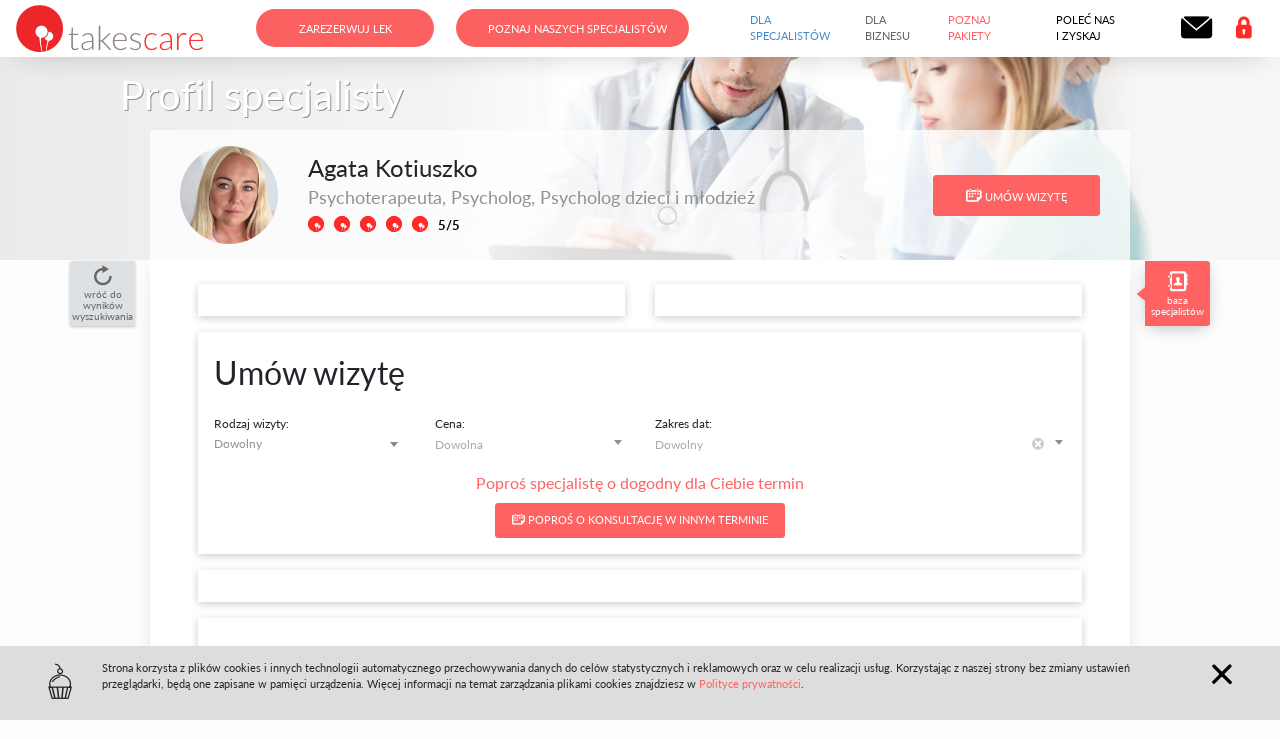

--- FILE ---
content_type: text/html; charset=utf-8
request_url: https://portal.takes-care.com/Profile/agata-kotiuszko-2
body_size: 59500
content:


<!DOCTYPE html>

<html lang="pl">
<head>
    <style>
        body.modal-open {
            padding-right: 0px !important;
        }

        .modal {
            padding-right: 0px !important;
        }
    </style>
    <meta charset="utf-8">
    <meta http-equiv="X-UA-Compatible" content="IE=edge,chrome=1">
    
        <title>Agata Kotiuszko Wizyt&#243;wka lekarza, Profil lekarza | TakesCare | Takes-Care.com</title>
        <link rel="canonical" href="https://takes-care.com" />
        <meta name="theme-color" content="#ff6262">
        <link rel="manifest" href="/manifest-patient.json" />
    
    <meta name="description" content="Poznaj swojego lekarza online. Zobacz oceny pacjent&#243;w, opinie o specjaliście.">


    <meta name="viewport" content="width=device-width, initial-scale=1.0, maximum-scale=1.0, minimum-scale=1.0">

            <link rel="apple-touch-icon" sizes="57x57" href="/Images/icons/apple-icon-57x57.png">
            <link rel="apple-touch-icon" sizes="60x60" href="/Images/icons/apple-icon-60x60.png">
            <link rel="apple-touch-icon" sizes="72x72" href="/Images/icons/apple-icon-72x72.png">
            <link rel="apple-touch-icon" sizes="76x76" href="/Images/icons/apple-icon-76x76.png">
            <link rel="apple-touch-icon" sizes="114x114" href="/Images/icons/apple-icon-114x114.png">
            <link rel="apple-touch-icon" sizes="120x120" href="/Images/icons/apple-icon-120x120.png">
            <link rel="apple-touch-icon" sizes="144x144" href="/Images/icons/apple-icon-144x144.png">
            <link rel="apple-touch-icon" sizes="152x152" href="/Images/icons/apple-icon-152x152.png">
            <link rel="apple-touch-icon" sizes="180x180" href="/Images/icons/apple-icon-180x180.png">
            <link rel="apple-touch-icon" sizes="192x192" href="/Images/icons/android-icon-192x192.png">
            <link rel="icon" type="image/png" sizes="16x16" href="/Images/icons/favicon-16x16.png">
            <link rel="icon" type="image/png" sizes="32x32" href="/Images/icons/favicon-32x32.png">
            <link rel="icon" type="image/png" sizes="48x48" href="/Images/icons/favicon-48x48.png">
            <link rel="icon" type="image/png" sizes="96x96" href="/Images/icons/favicon-96x96.png">



            <link rel="stylesheet" href="/css/bootstrap-tkpatient-4.0.0-alpha.6.min.css" as="style">


    <script src="/js/browserTools.js" defer></script>
    <script src="/js/scripts-base.min.js" onload="onScriptsLoaded();" defer></script>
        <script src="/js/scripts-doctorsbase.min.js" defer></script>

    <script src="/Scripts/jquery.validate.unobtrusive.min.js" defer></script>
    <script src="/Scripts/jquery.unobtrusive-ajax.min.js" defer></script>
    <script src="/js/jquery.validate-localization/messages_pl.js" defer></script>
    <script src="/js/jquery-ui-datepicker-i18n/datepicker-pl.js" defer></script>
    <script src="/js/select2-i18n/pl.js" defer></script>
    <script src="/js/takes-care.js" defer></script>

    <script src='https://www.google.com/recaptcha/api.js' async></script>

    <!-- Google Tag Manager -->




    <script>
    (function (w, d, s, l, i) {
        w[l] = w[l] || []; w[l].push(
            { 'gtm.start': new Date().getTime(), event: 'gtm.js' }
        ); var f = d.getElementsByTagName(s)[0],
            j = d.createElement(s), dl = l != 'dataLayer' ? '&l=' + l : ''; j.async = true; j.src =
                'https://www.googletagmanager.com/gtm.js?id=' + i + dl; f.parentNode.insertBefore(j, f);
    })(window, document, 'script', 'dataLayer', 'GTM-MPC3VHN');
    </script>






    <!-- End Google Tag Manager -->

</head>

<body class="home pt-0" data-spy="scroll" data-target="#homeNav" data-offset="100">

    <!-- Google Tag Manager (noscript) -->




    <noscript>
        <iframe src="https://www.googletagmanager.com/ns.html?id=GTM-MPC3VHN"
                height="0" width="0" style="display:none;visibility:hidden"></iframe>
    </noscript>

    <!-- End Google Tag Manager (noscript) -->


<nav id="homeNav" class="navbar navbar-expand-lg fixed-top">

    <!-- 1.1. LOGO -->
        <a class="navbar-brand align-left mr-lg-3 mr-xl-5" href="https://takes-care.com/">
            <img src="/images/logo.png" alt="Strona główna">
        </a>

    <div class="collapse navbar-collapse" id="navbarSupportedContent">
        <ul class="navbar-nav ml-auto">
            <li class="nav-item mr-3">
                <a href="/#zarezerwujLek" class="btn btn-homepage-nav text-center text-white" style="width: 180px;">Zarezerwuj lek</a>
            </li>
            <li class="nav-item mr-5">
                <a href="/DoctorsBase" class="btn btn-homepage-nav text-center text-white">Poznaj naszych specjalistów</a>
            </li>
            <li class="nav-item">
                <a class="nav-link" href="/Doctors" style="color:#428BCA;">Dla specjalistów</a>
            </li>
            <li class="nav-item">
                <a class="nav-link text-gray-dark">Dla biznesu</a>
            </li>
        </ul>

        <ul class="navbar-nav navbar-right">
            <li class="nav-item">
                 <a class="nav-link" style="color: #ff6262 !important;" href="/Offer">Poznaj pakiety</a>
            </li>
            <li class="nav-item">
                <a class="nav-link text-gray-dark" href="/Offer/RecommendUs">Poleć nas i&nbspzyskaj</a>
            </li>
            <li class="nav-item" data-toggle="tooltip" data-placement="bottom" title="Kontakt" data-delay="500">
                <a class="nav-link" href="/Contact">
                    <i class="icon-mail nav-icon"></i> <span class="pl-1 hidden-xl-down">kontakt</span>
                </a>
            </li>
            <li class="nav-item" data-toggle="tooltip" data-placement="bottom" title="Zaloguj" data-delay="500">
                <a class="nav-link" href="/Account/Login">
                    <i class="icon-lock nav-icon text-intense"></i> <span class="pl-1 hidden-xl-down text-intense">zaloguj</span>
                </a>
            </li>
            
        </ul>

        <!-- 1.7 MENU MOBILNE -->

    </div>
    <ul class="navbar-nav hidden-xl-up ml-auto">
        <li class="nav-item dropdown nav-mobile">
            <a href="#" class="nav-link nav-mobile-menu-toggle" id="mobileMenu">
                <i class="icon-menu text-primary nav-mobile-icon"></i>
                <i class="icon-exit2 text-primary nav-mobile-icon d-none"></i>
            </a>

            <div class="nav-mobile-menu nav-mobile-menu-home" aria-labelledby="mobileMenu">
                <div class="row align-items-stretch mt-5 text-center">
                    
                    
                    
                    
                    <a class="nav-link col col-12 text-white bg-primary" href="/Account/Login">
                        <div class="flex-menu">Zaloguj</div>
                    </a>
                    <a class="nav-link col col-12 text-gray-dark" href="/Contact">
                        <div class="flex-menu">Kontakt</div>
                    </a>
                    <a class="nav-link col col-12 text-primary" href="/Offer">
                        <div class="flex-menu">Poznaj pakiety</div>
                    </a>
                    <a class="nav-link col col-12 text-primary" href="/DoctorsBase">
                        <div class="flex-menu">Poznaj naszych specjalistów</div>
                    </a>
                    <a class="nav-link col col-12 text-primary" href="/#zarezerwujLek">
                        <div class="flex-menu">Zarezerwuj lek</div>
                    </a>
                    <a class="nav-link col col-12 text-gray-dark" href="/Offer/RecommendUs">
                        <div class="flex-menu">Poleć nas i zyskaj</div>
                    </a>
                    
                    
                    
                    <a class="nav-link text-white col col-12" style="background-color: #3FA9E1" href="/Doctors"><div class="flex-menu"><i class="icon-ico mr-1"></i> Serwis dla specjalisty</div></a>
                </div>
            </div>
        </li>
    </ul>
</nav>

<div class="modal show" id="ideaModal">
    <div class="modal-dialog" role="document">
        <div class="modal-content">
            <div class="modal-header">
                <h4 class="modal-title text-primary">Dodaj pomysł</h4>
                <button type="button" class="close" data-dismiss="modal" aria-label="Close">
                    <span aria-hidden="true">&times;</span>
                </button>
            </div>
            <div class="modal-body">
                <p>Masz pomysł, <strong>jak ulepszyć funkcjonalności portalu</strong>? Podziel się nim! Pomysły, które otrzymają najwięcej głosów innych użytkowników, <strong>zostaną przez nas zrealizowane</strong>! Obserwuj swój pomysł od jego narodzin aż do pełnego rozwoju.</p>
<form action="/Account/AddIdea" class="form-validate" id="ideaForm" method="post" novalidate="novalidate"><input name="__RequestVerificationToken" type="hidden" value="Ou7UGDyEYrEJUhOCLgpATpJQBjpUcRDn8u2wnQmIDlHpH5O_P1phRXhXuGC1eFwOhPgH6Wx6LRHyZAu-payOwvags12sIGUqz3ZYs8DtlnQ1" />                        <div class="form-group">
                            <input class="form-control" id="UserEmailIdea" name="UserEmailIdea" required="true" type="email" value="" />
                            <div class="floating-label">Twój Email</div>
                        </div>
                        <div class="form-group">
                            <input class="form-control" id="NameIdea" name="NameIdea" required="true" type="text" value="" />
                            <div class="floating-label">Imię i nazwisko bądź nick</div>
                        </div>
                        <br />
                    <div class="form-group">
                        <select required class="form-control select-select2" id="TopicIdea" aria-describedby="help-topic" name="TopicIdea">
                            <option value="1" selected>Rozwinięcie istniejącej funkcjonalności</option>
                            <option value="2">Nowa funkcjonalność</option>
                            <option value="3">Poprawka działania serwisu</option>
                        </select>
                    </div>
                    <div class="form-group">
                        <textarea class="form-control" cols="20" id="ContentIdea" name="ContentIdea" required="true" rows="6">
</textarea>
                        <div class="floating-label">Opis pomysłu</div>
                    </div>
                    <div class="form-group text-right">
                        <div class="g-recaptcha" data-sitekey="6LemC18UAAAAAFLIY9ZcCd0HXBkoQ5MliZJDc5L5"></div>
                    </div>
                    <div class="form-group text-right">
                        <button type="submit" class="btn btn-primary">Wyślij</button>
                    </div>
</form>            </div>
        </div>
    </div>
</div>

<script>
    document.addEventListener("scriptsLoaded", function (e) {
        $('#ideaForm').submit(function () {
            if ($(this).valid()) {
                $('#ideaForm').addClass("loading");
                $.ajax({
                    url: this.action,
                    type: this.method,
                    data: $(this).serialize(),
                    success: function (response) {

                        $('#ideaForm').removeClass("loading");
                        if (response.success) {
                            $('#UserEmailIdea').val("");
                            $('#NameIdea').val("");
                            $('#TopicIdea').val("");
                            $('#ContentIdea').val("");

                            $('#ideaModal').modal('hide');
                            sendAlert("Powodzenie", response.message);
                        } else {
                            sendAlert("Błąd", response.message);
                        }
                    }
                });
            }
            return false;
        });
    });
</script>


<div class="modal" id="modalDelete" tabindex="-1" role="dialog" aria-labelledby="modalDelete" aria-hidden="true">
    <div class="modal-dialog" role="document">
        <div class="modal-content">
            <div class="modal-header">
                <div class="h5 modal-title" id="modalDeleteTitle"></div>
                <button type="button" class="close" data-dismiss="modal" aria-label="Close">
                    <span aria-hidden="true">&times;</span>
                </button>
            </div>
            <div id="modalDeleteMessage" class="modal-body">
            </div>
            <div class="modal-footer">
                <button type="button" class="btn btn-secondary" data-dismiss="modal" onclick="dispatchEv('rejectDelete')">Anuluj</button>
                <button type="button" class="btn btn-primary" data-dismiss="modal" onclick="dispatchEv('confirmDelete')"><i class="icon-bin"></i> Usuń</button>
            </div>
        </div>
    </div>
</div>

<div class="modal" id="modalConfirmation" tabindex="-1" role="dialog" aria-labelledby="modalConfirmation" aria-hidden="true">
    <div class="modal-dialog" role="document">
        <div class="modal-content">
            <div class="modal-header">
                <div class="h5 modal-title" id="modalConfirmationTitle"></div>
                <button type="button" class="close" data-dismiss="modal" aria-label="Close">
                    <span aria-hidden="true">&times;</span>
                </button>
            </div>
            <div id="modalConfirmationMessage" class="modal-body">
            </div>
            <div class="modal-footer">
                <button id="confirmation-reject-button" type="button" class="btn btn-secondary" data-dismiss="modal" onclick="dispatchEv('rejectConfirmation')">Anuluj</button>
                <button id="confirmation-confirm-button" type="button" class="btn btn-primary" data-dismiss="modal" onclick="dispatchEv('confirmConfirmation')">OK</button>
            </div>
        </div>
    </div>
</div>

<div class="modal" id="alertModal" style="z-index: 2000">
    <div class="modal-dialog" role="document">
        <div class="modal-content">
            <div class="modal-header">
                <h5 class="modal-title text-primary">Regulamin serwisu</h5>
                <button type="button" class="close" data-dismiss="modal" aria-label="Close">
                    <span aria-hidden="true">×</span>
                </button>
            </div>
            <div class="modal-body">


            </div>
            <div class="modal-footer">
                <button type="button" class="btn btn-secondary" data-dismiss="modal">Zamknij okno</button>
            </div>
        </div>
    </div>
</div>

<div class="modal" id="waitingModal" style="z-index: 1051">
    <div class="modal-dialog" role="document">
        <div class="modal-content">
            <div class="modal-header">
                <h5 class="modal-title text-primary">Proszę czekać</h5>
            </div>
            <div class="modal-body" style="display:flex;">
                <span class="loading" style="padding: 20px"></span>
                <div class="waiting-message" style="display:flex; margin:auto"></div>
            </div>
            <div class="modal-footer">
               
            </div>
        </div>
    </div>
</div>


    
    







<script id="consultation-arranging-form-template" type="text/x-handlebars-template">
    <form id="consultation-arranging-form" class="form-validate" autocomplete="off">
        <div class="row mx-0 align-items-center">
            <div class="col col-6 col-md-3">Specjalista:</div>
            <div class="col col-6 col-md-9"><a href="/DoctorShowcase/Card/{{doctor.userId}}" target="_{{doctor.userId}}"><strong class="tk-doctors-base-place" id="doctorsConsultationName">{{doctor.firstname}} {{doctor.surname}}{{#if (not (isEmpty doctor.exclusiveBusinessPartner))}} ({{doctor.exclusiveBusinessPartner}}){{/if}}</strong></a></div>
            <div class="col col-6 col-md-3">Data:</div>
            <div class="col col-6 col-md-9"><strong class="tk-doctors-base-place" id="doctorsConsultationDateTime">{{formatDateTime event.startDate}}</strong></div>
            <div class="col col-6 col-md-3">Miejsce:</div>
            <div class="col col-6 col-md-9">
                <strong class="tk-doctors-base-place" id="doctorsConsultationPlace">
                    {{#if event.eDoctor}}
                    <span>e-Gabinet</span>
                    {{else}}
                    <span>{{event.facility.facilityName}}, {{event.facility.address}}</span>
                    {{/if}}
                </strong>
            </div>
            <div class="col col-6 col-md-3">Czas trwania:</div>
            <div class="col col-6 col-md-9"><strong class="tk-doctors-base-place" id="doctorsConsultationDuration">{{event.duration}} min.</strong></div>
            {{#if (not isOperator)}}
            <div class="col col-6 col-md-3">Do zapłaty:</div>
            <div class="col col-6 col-md-9">
                <strong class="tk-doctors-base-price" id="doctorsConsultationPrice">
                    <span id="price-span">{{priceDescription}}</span>
                    <span id="discount-info-span"></span>
                </strong>
            </div>
            {{/if}}
            {{#if (isDefined event.medicalCategory)}}
            <div class="col col-6 col-md-3">Specjalizacja:</div>
            <div class="col col-6 col-md-9"><strong class="tk-doctors-base-price" id="doctorsConsultationMedicalCategory">{{event.medicalCategory.description}}</strong></div>
            {{else}}
            <div class="col col-6 col-md-3">Specjalizacja:</div>
            <div class="col col-6 col-md-9"><strong class="tk-doctors-base-price" id="doctorsConsultationMedicalCategory">{{join doctor.medicalCategories 'description'}}</strong></div>
            {{/if}}
        </div>

        {{#if (not isOperator)}}
        <div class="tab-select" data-target=".patient-type">
            <label class="custom-control custom-radio">
                <input type="radio" class="custom-control-input radio-tab-select my-1" disabled {{#if isPatientAuthorized}} checked{{/if}}>
                <span class="custom-control-indicator"></span>
                <span class="custom-control-label">Wybierz z kart pacjenta</span>
            </label>
            <label class="custom-control custom-radio">
                <input type="radio" class="custom-control-input radio-tab-select my-1" disabled {{#if (not isPatientAuthorized)}} checked{{/if}}>
                <span class="custom-control-indicator"></span>
                <span class="custom-control-label">Brak karty pacjenta</span>
            </label>
        </div>
        <div class="patient-type">
            {{#if isPatientAuthorized}}
            <div class="form-group">
                <select class="select2" id="patient-card-id"></select>
                <label class="floating-label">Wybierz pacjenta</label>
            </div>
            {{/if}}
        </div>
        {{/if}}
        <div class="patient-type">
            {{#if (not isPatientAuthorized)}}
            <div class="tab-select">
                <label class="custom-control custom-radio">
                    <input type="radio" class="custom-control-input radio-tab-select my-1" name="pesel-or-passport" value="pesel" id="pesel-radio" checked>
                    <span class="custom-control-indicator"></span>
                    <span class="custom-control-label">Pesel</span>
                </label>
                <label class="custom-control custom-radio">
                    <input type="radio" class="custom-control-input radio-tab-select my-1" name="pesel-or-passport" value="passport" id="passport-radio">
                    <span class="custom-control-indicator"></span>
                    <span class="custom-control-label">Numer Paszportu</span>
                </label>
            </div>
            {{/if}}
            {{#if isOperator}}
            <div class="row">
                <div class="col pr-0 col-6" style="display: none" id="patient-passport-country-col">
                    <div class="form-group">
                        <div id="passport-country-container"></div>
                    </div>
                </div>
                <div class="col">
                    {{#if ssnRequired}}
                    <div class="form-group">
                        <input type="text" required class="form-control pesel" maxlength="11" data-mask="00000000000" data-rule-minlength="11" id="patient-ssn">
                        <label class="floating-label">Pesel</label>
                    </div>
                    <div class="form-group" style="display: none">
                        <input type="text" required class="form-control" id="patient-passport">
                        <label class="floating-label" id="patient-ssn-label">Numer Paszportu</label>
                    </div>
                    {{else}}
                    <div class="form-group patient-type">
                        <input type="text" class="form-control empty-pesel" maxlength="11" data-mask="00000000000" id="patient-ssn">
                        <label class="floating-label">Pesel</label>
                    </div>
                    <div class="form-group" style="display: none">
                        <input type="text" class="form-control" id="patient-passport">
                        <label class="floating-label" id="patient-ssn-label">Numer Paszportu</label>
                    </div>
                    {{/if}}
                </div>
            </div>
            <div class="form-group patient-type">
                <input type="text" required class="form-control" id="patient-firstname">
                <label class="floating-label">Imię</label>
            </div>
            <div class="form-group patient-type">
                <input type="text" required class="form-control" id="patient-surname">
                <label class="floating-label">Nazwisko</label>
            </div>
            <div class="form-group patient-type">
                <input type="email" class="form-control" required id="patient-email">
                <label class="floating-label">E-mail</label>
            </div>
            <div class="form-group patient-type text-right">
                <span data-toggle="tooltip" title="Wniosek o zmianę email można wysłać wyłącznie dla pacjenta, który ma założone konto w systemie.">
                    <button type="button" class="btn btn-secondary" id="email-change-btn">Zmiana email</button>
                </span>
            </div>
            <div class="form-group text-left small">
                <label class="custom-control custom-checkbox">
                    <input type="checkbox" class="custom-control-input" title="Pacjent nie posiada/nie podał adresu email" id="patient-no-email">
                    <span class="custom-control-indicator"></span>
                    <span class="custom-control-label">Brak adresu email</span>
                </label>
            </div>
            {{else}}
            <div>
                {{#if (not isPatientAuthorized)}}
                <div class="row">
                    <div class="col pr-0 col-6" style="display: none" id="patient-passport-country-col">
                        <div class="form-group">
                            <div id="passport-country-container"></div>
                        </div>
                    </div>
                    <div class="col">
                        <div class="form-group">
                            <input type="text" required class="form-control pesel" maxlength="11" data-mask="00000000000" data-rule-minlength="11" id="patient-ssn">
                            <label class="floating-label" id="patient-ssn-label">Pesel</label>
                        </div>
                        <div class="form-group" style="display: none">
                            <input type="text" required class="form-control" id="patient-passport">
                            <label class="floating-label" id="patient-ssn-label">Numer Paszportu</label>
                        </div>
                    </div>
                </div>
                <div class="form-group patient-type">
                    <input type="text" required="true" class="form-control patient-firstname" id="patient-firstname">
                    <label class="floating-label">Imię</label>
                </div>
                <div class="form-group patient-type">
                    <input type="text" required class="form-control patient-surname" id="patient-surname">
                    <label class="floating-label">Nazwisko</label>
                </div>
                <div class="form-group patient-type">
                    <input type="email" class="form-control" required id="patient-email">
                    <label class="floating-label">E-mail</label>
                </div>
                <div class="form-group patient-type">
                    <input type="email" class="form-control" required data-first-email-input="#patient-email" id="patient-confirm-email">
                    <label class="floating-label">Potwierdź e-mail</label>
                </div>
                {{/if}}
            </div>
            {{/if}}
        </div>
        <div class="row">
            <div class="col pr-0 col-3">
                <div class="form-group patient-type" id="phone-prefixes-container">
                </div>
            </div>
            <div class="col">
                <div class="form-group patient-type">
                    <input type="tel" class="form-control" required data-mask="000000000000000"  id="patient-phone">
                    <label class="floating-label">Numer telefonu</label>
                </div>
            </div>
        </div>
        <hr />
        <div class="form-group">
            <select class="select2" id="medical-category">
            </select>
            <label class="floating-label">W ramach specjalizacji</label>
        </div>
        <hr />
        <div class="form-group">
            <select class="select2" id="communication-method">
            </select>
            <label class="floating-label">Forma komunikacji</label>
            <label>*Konsultacja telefoniczna możliwa wyłącznie na numery krajowe +48</label>
        </div>

        {{#if isOperator}}
        <div class="form-group">
            <input type="text" class="form-control" id="subject" required>
            <label class="floating-label">Temat</label>
        </div>
        {{/if}}

        <div class="form-group">
            <textarea class="form-control" id="note" required></textarea>
            <label class="floating-label">Opis dolegliwości</label>
        </div>
        {{#if (and isOperator (not isFacilityOperator))}}
        <div class="form-group">
            <input type="text" class="form-control" id="request-number">
            <label class="floating-label">Numer zgłoszenia</label>
        </div>
        {{/if}}
        {{#if (not isOperator)}}
        <div class="form-group" data-toggle="tooltip" data-html="true" title="Dozwolone formaty plików *.jpeg, *.png, *.tiff, *.pdf">
            <label class="text-muted small">Załączniki</label>
            <label class="custom-file">
                <input type="file" multiple id="attachments" class="custom-file-input" accept="image/jpeg,image/png,image/tiff,application/pdf">
                <span class="custom-file-control"></span>
            </label>
        </div>
        {{/if}}
        <hr>
        {{#if (not isOperator)}}
        <div class="form-group">
            <input type="text" class="form-control" id="discount-code">
            <label class="floating-label">Kod rabatowy</label>
        </div>
        <hr />
        <div class="form-group">
            <label class="custom-control custom-checkbox">
                <input type="checkbox" id="accept-terms-and-conditions" class="custom-control-input" required>
                <label id="accept-terms-and-conditions-error" class="error" for="accept-terms-and-conditions" style="display:none">Zatwierdź warunki korzystania z usługi i zasady prywatności</label>
                <span class="custom-control-indicator"></span>
                <span class="custom-control-label">Akceptuję <a href="#" data-toggle="modal" data-target="#footerTermsOfUse">regulamin serwisu</a> oraz <a href="#" data-toggle="modal" data-target="#footerTermsOfUse" data-anchor="#modalPrivacyPolicy">politykę prywatności</a>.</span>
            </label>
        </div>
        {{/if}}
        <div class="form-group text-right">
            <button type="button" class="btn btn-secondary" data-dismiss="modal">Anuluj</button>
            {{#if isOperator}}
            {{#if isFacilityOperator}}
            {{#if forFree}}
            <button class="payment-button btn btn-primary" type="button" name="actionButton" value="ForFree" id="forFreeBtn">
                Umów darmową konsultację
            </button>
            {{else}}
            <div class="btn-group dropup" id="paymentBtnGroup">
                <button class="btn btn-primary dropdown-toggle" type="button" id="arrangeConsultationDropdown" data-toggle="dropdown" aria-haspopup="true" aria-expanded="false">
                    Umów konsultację
                </button>
                <div class="dropdown-menu" aria-labelledby="arrangeConsultationDropdown" id="arrangeConsultationDropdown">
                    <button type="button" class="dropdown-item online-payment" name="actionButton" value="OnlinePayment">Płatność online</button>
                    <button type="button" class="dropdown-item in-facility-payment" name="actionButton" value="InFacilityPayment">Płatność w placówce</button>
                </div>
            </div>
            {{/if}}
            {{else}}
            <button type="button" class="btn btn-primary" name="actionButton" value="BusinessPartnerAgreement">Umów konsultację</button>
            {{/if}}
            {{else}}
            <div class="btn-group dropup" id="paymentBtnGroup">
                <button class="btn btn-primary dropdown-toggle" type="button" id="arrangeConsultationDropdown" data-toggle="dropdown" aria-haspopup="true" aria-expanded="false">
                    Umów konsultację
                </button>
                <div class="dropdown-menu" aria-labelledby="arrangeConsultationDropdown" id="arrangeConsultationDropdown">
                    {{#if forFree}}
                    <button class="dropdown-item payment-button" type="button" name="actionButton" value="ForFree" id="forFreeBtn">
                        Umów darmową konsultację
                    </button>
                    {{/if}}
                    {{#if paid}}
                    <button id="dotPayPaymentBtn" type="button" name="actionButton" value="OnlinePayment" class="dropdown-item payment-button online-payment">Płatność online</button>
                    {{#if isPatientAuthorized}}
                    <button id="walletPaymentBtn" type="button" name="actionButton" value="Wallet" class="dropdown-item payment-button wallet-payment">Portfel</button>
                    {{/if}}
                    {{#if (and (not event.eDoctor) (isDefined event.facility))}}
                    <button type="button" class="dropdown-item in-facility-payment" name="actionButton" value="InFacilityPayment">Płatność w placówce</button>
                    {{/if}}
                    {{/if}}

                    {{#if (and includedInMedicalPackage isPatientAuthorized)}}
                    <button id="inPackagePaymentBtn" type="button" name="actionButton" value="IncludedInMedicalPackage" class="dropdown-item payment-button">W ramach pakietu</button>
                    {{/if}}
                    {{#if (and (and (isDefined businessPartnerId) (or isPatientAuthorized canUnauthorizedScheduleFreeEvent)) (and (eq price 0) (not forFree)))}}
                    <button id="inPackagePaymentBtn" type="button" name="actionButton" value="BusinessPartnerAgreement" class="dropdown-item payment-button">Umów darmową konsultację</button>
                    {{/if}}
                    <button id="discountCodePaymentBtn" type="button" name="actionButton" value="DiscountCodePayment" class="dropdown-item payment-button discount-code-payment" style="display:none">Płacę kodem rabatowym</button>
                </div>
            </div>
            {{/if}}
        </div>
    </form>
</script>


<script src="/js/takes-care.js"></script>
<script src="https://cdn.jsdelivr.net/npm/handlebars@latest/dist/handlebars.js"></script>

<script id="attachment-item-template" type="text/x-handlebars-template">
    <a href="{{url}}" class="list-group-item list-group-item-action" target="_blank">
        <div class="w-100">
            <i class="icon-document"></i>
            <span class="attachments-item-name">{{name}}</span>
            <div class="float-right"><i class="icon-put"></i></div>
        </div>
    </a>
</script>

<script id="rich-rating-template" type="text/x-handlebars-template">
    <ul class="rating d-inline-block dropdown-toggle" id="doctorsBaseRatingDropdown_{{id}}" data-toggle="dropdown" aria-haspopup="true" aria-expanded="false">
        {{#rating average}}
        {{/rating}}
        <li class="rating-number">{{average}}/5</li>
    </ul>
    <div class="dropdown-menu rating-dropdown small" aria-labelledby="doctorsBaseRatingDropdown_{{id}}">
        <div class="row align-items-center">
            <div class="col col-6">Skuteczny:</div>
            <div class="col col-6 text-right">
                <ul class="rating">
                    {{#rating effectiveness}}
                    {{/rating}}
                </ul>
            </div>
            <div class="col col-6">Godny zaufania:</div>
            <div class="col col-6 text-right">
                <ul class="rating">
                    {{#rating trustworthy}}
                    {{/rating}}
                </ul>
            </div>
            <div class="col col-6">Daje zrozumiałe polecenia:</div>
            <div class="col col-6 text-right">
                <ul class="rating">
                    {{#rating givesClearInstructions}}
                    {{/rating}}
                </ul>
            </div>
            <div class="col col-6">Uprzejmy:</div>
            <div class="col col-6 text-right">
                <ul class="rating">
                    {{#rating courtesy}}
                    {{/rating}}
                </ul>
            </div>
            <div class="col col-6">Podchodzi kompleksowo/całościowo:</div>
            <div class="col col-6 text-right">
                <ul class="rating">
                    {{#rating holisticApproach}}
                    {{/rating}}
                </ul>
            </div>
            {{#if (and withDescription (isDefined ratingDescription))}}
                <div class="col col-12">
                    <h5>Opis:</h5>
                    <span class="no-items rounded" style="word-break: break-word">{{ratingDescription}}</span>
                </div>
            {{/if}}
        </div>
    </div>
</script>

<script>

    Handlebars.registerHelper('rating', function (rate) {
        let accum = '';
        for (var i = 0; i < rate; i++) {
            accum += '<li><i class="yes"></i></li>';
        }
        for (var i = 0; i < 5 - rate; i++) {
            accum += '<li><i class="no"></i></li>';
        }
        return accum;
    });

    Handlebars.registerHelper('richRating', function (rate) {
        let accum = '';
        for (var i = 0; i < rate; i++) {
            accum += '<li><i class="yes"></i></li>';
        }
        for (var i = 0; i < 5 - rate; i++) {
            accum += '<li><i class="no"></i></li>';
        }
        return accum;
    });

    Handlebars.registerHelper('attachmentsView', function (atts) {
        if (!atts || !atts.length) {
            return '<div class="no-items rounded">Brak załączników</div>';
        }

        let accum = '';
        atts.forEach(att => {
            att.url += ('?token=eyJhbGciOiJIUzI1NiIsInR5cCI6IkpXVCJ9.[base64].4vmo0G_IdafcuniFNMQYR-RFoS28HZ3fsB0zmx8j4S4');
            accum += renderAttachment(att);
        });
        return accum;
    });
    
    Handlebars.registerHelper('join', (arr, property) => {
        if (!Array.isArray(arr)) {
            return false;
        }
        
        const strArr = [];
        
        arr.forEach(item => {
            if (typeof item === 'object'){
                strArr.push(item[property]);
            } else {
                strArr.push(item);
            }
        });
        
        return strArr.join(', ');
    });

    Handlebars.registerHelper('contains', (arr, item) => {
        if (!Array.isArray(arr)) {
            return false;
        }

        if (!item && item !== 0)
            return false;

        return arr.indexOf(item) !== -1;
    });

    Handlebars.registerHelper('strcontains', (str, item) => {
        if (!str || !str?.length) {
            return false;
        }
        return str.indexOf(item) !== -1;
    });

    Handlebars.registerHelper('notcontain', (arr, item) => {
        if (!Array.isArray(arr)) {
            return true;
        }

        if (!item && item !== 0)
            return true;

        return arr.indexOf(item) === -1;
    });

    Handlebars.registerHelper('toLowerCase', str => str.toLowerCase());
    Handlebars.registerHelper('toUpperCase', str => str.toUpperCase());
    Handlebars.registerHelper('stringIsNullOrEmpty', str => !str || !str.length);
    Handlebars.registerHelper('isDefined', obj => obj !== null && obj !== undefined);
    Handlebars.registerHelper('isEmpty', obj => Array.isArray(obj) ? !obj.length : obj === null || obj === undefined);
    Handlebars.registerHelper('arrayLength', arr => Array.isArray(arr) ? arr.length : 0);
    Handlebars.registerHelper('digitsNumber', (num, digits) => {
        if (num === undefined || num == null) {
            return '';
        }

        const numStr = num.toString();
        let str = '';

        for (let i = 0; i < digits - numStr.length; i++) {
            str += '0';
        }

        return str + numStr;
    });

    Handlebars.registerHelper('formatDate', (dateParts) => {
        if (!dateParts) {
            return '';
        }
        
        const date = new Date(dateParts);
        
        if (isDate(date)) {
            return dateToShortDateString(date);
        } else {
            return _dateFromDateParts(dateParts);
        }
    });
    
    Handlebars.registerHelper('formatDate2', (dateParts) => {
        if (!dateParts) {
            return '';
        }
            
        const date = new Date(dateParts);
        
        if (isDate(date)) {
            return dateToShortDateString2(date);
        } else {
            return _dateFromDateParts2(dateParts);
        }
    });

    Handlebars.registerHelper('formatDateTime', (dateParts) => {
        if (!dateParts) {
            return '';
        }
        const date = new Date(dateParts);
        if (isDate(date)){
            return `${dateToShortDateString(date)} ${dateToShortTimeString(date,  false)}`;
        } else {
            return `${_dateFromDateParts(dateParts)} ${_timeFromDateParts(dateParts)}`;
        }
    });
    
    Handlebars.registerHelper('formatDateTime2', (dateParts) => {
        if (!dateParts) {
            return '';
        }
        const date = new Date(dateParts);
        if (isDate(date)){
            return `${dateToShortDateString2(date)} ${dateToShortTimeString(date,  false)}`;
        } else {
            return `${_dateFromDateParts2(dateParts)} ${_timeFromDateParts(dateParts)}`;
        }
    });
    
    Handlebars.registerHelper('formatTime', (dateParts) => {
            if (!dateParts) {
                return '';
            }
            const date = new Date(dateParts);
            if (isDate(date)){
                return dateToShortTimeString(date,  false);
            } else {
                return _timeFromDateParts(dateParts);
            }
        });
    
    Handlebars.registerHelper('ifEqual', (arg1, arg2, options) => (arg1 === arg2) ? options.fn(this) : options.inverse(this))

    Handlebars.registerHelper('dateDifferenceInDays', (date1, date2) => {
        const d1 = new Date(date1);
        const d2 = new Date(date2);
        return (d1 - d2) / (1000 * 60 * 60 * 24);
    });
    
    
    
    function _dateFromDateParts(dateParts) {
        let dStr = '';
            
        if (!dateParts) {
            return dStr;
        }
        dStr += dateParts.day < 10
            ? ('0' + dateParts.day.toString())
            : dateParts.day.toString();
        dStr += dateParts.month < 10
            ? ('0' + dateParts.month.toString())
            : dateParts.month.toString();
        dStr += '-';

        dStr += dateParts.year + '-';
            
        return dStr;
   }
   
   function _dateFromDateParts2(dateParts) {
       let dStr = '';
           
       if (!dateParts) {
           return dStr;
       }
           
       dStr += dateParts.year + '-';
       dStr += dateParts.month < 10
           ? ('0' + dateParts.month.toString())
           : dateParts.month.toString();
       dStr += '-';
           
       dStr += dateParts.day < 10
           ? ('0' + dateParts.day.toString())
           : dateParts.day.toString();
           
       return dStr;
   }
    
    function _timeFromDateParts(dateParts) {
        let tStr = '';
        
        tStr += dateParts.hour < 10
            ? ('0' + dateParts.hour.toString())
            : dateParts.hour.toString();
        tStr += ':';
        tStr += dateParts.minute < 10
            ? ('0' + dateParts.minute.toString())
            : dateParts.minute.toString();

        return tStr;
    }

    Handlebars.registerHelper({
        eq: (v1, v2) => v1 === v2,
        ne: (v1, v2) => v1 !== v2,
        lt: (v1, v2) => v1 < v2,
        gt: (v1, v2) => v1 > v2,
        lte: (v1, v2) => v1 <= v2,
        gte: (v1, v2) => v1 >= v2,
        and: function () {
            return Array.prototype.slice.call(arguments).every(Boolean);
        },
        or: function () {
            return Array.prototype.slice.call(arguments, 0, -1).some(Boolean);
        },
        not: (v1) => !v1,
    });

    Handlebars.registerHelper('paginator', function (currentPage, count) {
        let paginator = '';

        let start = currentPage - 2;
        if (start < 0) start = 0;

        let end = count == 0 ? (currentPage + 1) : (currentPage + 2);

        for (var i = start; i < end; i++) {
            if (i == currentPage) {
                paginator += '<a onclick="changePage(' + i + ')" href="#" class="btn btn-primary">' + (i + 1) + '</a>';
            } else {
                paginator += '<a onclick="changePage(' + i + ')" href="#" class="btn btn-secondary">' + (i + 1) + '</a>';
            }
        }

        return paginator;
    });

    Handlebars.registerHelper('commonPaginator', function (currentPage, count, changePageFunctionName, pageSize) {
        pageSize = isNaN(pageSize) ? 0 : pageSize;
        let paginator =
            ['<div class="my-4">',
                '<div class="pagination pagination-sm">',
                    '<div class="btn-group pagination mx-auto" role="group" aria-label="Pagination">'
            ];

        if (currentPage > 0) {
            paginator.push('<a onclick="' + changePageFunctionName + '(0)" href="#" rel="prev" class="btn btn-secondary">&lt;&lt;</a>');
            paginator.push('<a onclick="' + changePageFunctionName + '(' + (currentPage - 1) + ')" href="#" rel="prev" class="btn btn-secondary">&lt;</a>')
        }

        let start = currentPage - 2;
        if (start < 0) start = 0;

        let end = ((!!pageSize && pageSize === count) || (!pageSize && count > 0))
            ? (currentPage + 2) : (currentPage + 1);

        for (var i = start; i < end; i++) {
            if (i == currentPage) {
                paginator.push('<a onclick="' + changePageFunctionName + '(' + i + ')" href="#" class="btn btn-primary">' + (i + 1) + '</a>');
            } else {
                paginator.push('<a onclick="' + changePageFunctionName + '(' + i + ')" href="#" class="btn btn-secondary">' + (i + 1) + '</a>');
            }
        }

        if ((!!pageSize && pageSize === count)
            || (!pageSize && count > 0)) {
            paginator.push('<a onclick="' + changePageFunctionName + '(' + (currentPage + 1) + ')" href="#" rel="next" class="btn btn-secondary">&gt;</a>');
        }

        paginator = [...paginator,
                    '</div>',
                '</div>',
            '</div>'
        ];

        return paginator.join('');
    });
</script>
<script type="text/javascript">
    function objectToQueryParams(obj) {

        const params = [];
        Object.keys(obj).forEach(key => {
            const value = obj[key];
            if (Array.isArray(value)) {
                value.forEach(el => params.push(encodeURIComponent(key) + '=' + encodeURIComponent(el)));
            } else {
                params.push(encodeURIComponent(key) + '=' + encodeURIComponent(value));
            }
        });

        return params.join('&');
    }

    function renderAttachment(att) {
        let templateScript = $("#attachment-item-template").html();
        let template = Handlebars.compile(templateScript);
        return template(att);
    }

    function renderRichRating(rating, withDescription) {
        let templateScript = $("#rich-rating-template").html();
        let template = Handlebars.compile(templateScript);
        
        rating.withDescription = withDescription && rating.ratingDescription;
        
        return template(rating);
    }
</script>





<script src="/js/takes-care.js"></script>
<script src="https://cdn.jsdelivr.net/npm/handlebars@latest/dist/handlebars.js"></script>

<script id="attachment-item-template" type="text/x-handlebars-template">
    <a href="{{url}}" class="list-group-item list-group-item-action" target="_blank">
        <div class="w-100">
            <i class="icon-document"></i>
            <span class="attachments-item-name">{{name}}</span>
            <div class="float-right"><i class="icon-put"></i></div>
        </div>
    </a>
</script>

<script id="rich-rating-template" type="text/x-handlebars-template">
    <ul class="rating d-inline-block dropdown-toggle" id="doctorsBaseRatingDropdown_{{id}}" data-toggle="dropdown" aria-haspopup="true" aria-expanded="false">
        {{#rating average}}
        {{/rating}}
        <li class="rating-number">{{average}}/5</li>
    </ul>
    <div class="dropdown-menu rating-dropdown small" aria-labelledby="doctorsBaseRatingDropdown_{{id}}">
        <div class="row align-items-center">
            <div class="col col-6">Skuteczny:</div>
            <div class="col col-6 text-right">
                <ul class="rating">
                    {{#rating effectiveness}}
                    {{/rating}}
                </ul>
            </div>
            <div class="col col-6">Godny zaufania:</div>
            <div class="col col-6 text-right">
                <ul class="rating">
                    {{#rating trustworthy}}
                    {{/rating}}
                </ul>
            </div>
            <div class="col col-6">Daje zrozumiałe polecenia:</div>
            <div class="col col-6 text-right">
                <ul class="rating">
                    {{#rating givesClearInstructions}}
                    {{/rating}}
                </ul>
            </div>
            <div class="col col-6">Uprzejmy:</div>
            <div class="col col-6 text-right">
                <ul class="rating">
                    {{#rating courtesy}}
                    {{/rating}}
                </ul>
            </div>
            <div class="col col-6">Podchodzi kompleksowo/całościowo:</div>
            <div class="col col-6 text-right">
                <ul class="rating">
                    {{#rating holisticApproach}}
                    {{/rating}}
                </ul>
            </div>
            {{#if (and withDescription (isDefined ratingDescription))}}
                <div class="col col-12">
                    <h5>Opis:</h5>
                    <span class="no-items rounded" style="word-break: break-word">{{ratingDescription}}</span>
                </div>
            {{/if}}
        </div>
    </div>
</script>

<script>

    Handlebars.registerHelper('rating', function (rate) {
        let accum = '';
        for (var i = 0; i < rate; i++) {
            accum += '<li><i class="yes"></i></li>';
        }
        for (var i = 0; i < 5 - rate; i++) {
            accum += '<li><i class="no"></i></li>';
        }
        return accum;
    });

    Handlebars.registerHelper('richRating', function (rate) {
        let accum = '';
        for (var i = 0; i < rate; i++) {
            accum += '<li><i class="yes"></i></li>';
        }
        for (var i = 0; i < 5 - rate; i++) {
            accum += '<li><i class="no"></i></li>';
        }
        return accum;
    });

    Handlebars.registerHelper('attachmentsView', function (atts) {
        if (!atts || !atts.length) {
            return '<div class="no-items rounded">Brak załączników</div>';
        }

        let accum = '';
        atts.forEach(att => {
            att.url += ('?token=eyJhbGciOiJIUzI1NiIsInR5cCI6IkpXVCJ9.[base64].4vmo0G_IdafcuniFNMQYR-RFoS28HZ3fsB0zmx8j4S4');
            accum += renderAttachment(att);
        });
        return accum;
    });
    
    Handlebars.registerHelper('join', (arr, property) => {
        if (!Array.isArray(arr)) {
            return false;
        }
        
        const strArr = [];
        
        arr.forEach(item => {
            if (typeof item === 'object'){
                strArr.push(item[property]);
            } else {
                strArr.push(item);
            }
        });
        
        return strArr.join(', ');
    });

    Handlebars.registerHelper('contains', (arr, item) => {
        if (!Array.isArray(arr)) {
            return false;
        }

        if (!item && item !== 0)
            return false;

        return arr.indexOf(item) !== -1;
    });

    Handlebars.registerHelper('strcontains', (str, item) => {
        if (!str || !str?.length) {
            return false;
        }
        return str.indexOf(item) !== -1;
    });

    Handlebars.registerHelper('notcontain', (arr, item) => {
        if (!Array.isArray(arr)) {
            return true;
        }

        if (!item && item !== 0)
            return true;

        return arr.indexOf(item) === -1;
    });

    Handlebars.registerHelper('toLowerCase', str => str.toLowerCase());
    Handlebars.registerHelper('toUpperCase', str => str.toUpperCase());
    Handlebars.registerHelper('stringIsNullOrEmpty', str => !str || !str.length);
    Handlebars.registerHelper('isDefined', obj => obj !== null && obj !== undefined);
    Handlebars.registerHelper('isEmpty', obj => Array.isArray(obj) ? !obj.length : obj === null || obj === undefined);
    Handlebars.registerHelper('arrayLength', arr => Array.isArray(arr) ? arr.length : 0);
    Handlebars.registerHelper('digitsNumber', (num, digits) => {
        if (num === undefined || num == null) {
            return '';
        }

        const numStr = num.toString();
        let str = '';

        for (let i = 0; i < digits - numStr.length; i++) {
            str += '0';
        }

        return str + numStr;
    });

    Handlebars.registerHelper('formatDate', (dateParts) => {
        if (!dateParts) {
            return '';
        }
        
        const date = new Date(dateParts);
        
        if (isDate(date)) {
            return dateToShortDateString(date);
        } else {
            return _dateFromDateParts(dateParts);
        }
    });
    
    Handlebars.registerHelper('formatDate2', (dateParts) => {
        if (!dateParts) {
            return '';
        }
            
        const date = new Date(dateParts);
        
        if (isDate(date)) {
            return dateToShortDateString2(date);
        } else {
            return _dateFromDateParts2(dateParts);
        }
    });

    Handlebars.registerHelper('formatDateTime', (dateParts) => {
        if (!dateParts) {
            return '';
        }
        const date = new Date(dateParts);
        if (isDate(date)){
            return `${dateToShortDateString(date)} ${dateToShortTimeString(date,  false)}`;
        } else {
            return `${_dateFromDateParts(dateParts)} ${_timeFromDateParts(dateParts)}`;
        }
    });
    
    Handlebars.registerHelper('formatDateTime2', (dateParts) => {
        if (!dateParts) {
            return '';
        }
        const date = new Date(dateParts);
        if (isDate(date)){
            return `${dateToShortDateString2(date)} ${dateToShortTimeString(date,  false)}`;
        } else {
            return `${_dateFromDateParts2(dateParts)} ${_timeFromDateParts(dateParts)}`;
        }
    });
    
    Handlebars.registerHelper('formatTime', (dateParts) => {
            if (!dateParts) {
                return '';
            }
            const date = new Date(dateParts);
            if (isDate(date)){
                return dateToShortTimeString(date,  false);
            } else {
                return _timeFromDateParts(dateParts);
            }
        });
    
    Handlebars.registerHelper('ifEqual', (arg1, arg2, options) => (arg1 === arg2) ? options.fn(this) : options.inverse(this))

    Handlebars.registerHelper('dateDifferenceInDays', (date1, date2) => {
        const d1 = new Date(date1);
        const d2 = new Date(date2);
        return (d1 - d2) / (1000 * 60 * 60 * 24);
    });
    
    
    
    function _dateFromDateParts(dateParts) {
        let dStr = '';
            
        if (!dateParts) {
            return dStr;
        }
        dStr += dateParts.day < 10
            ? ('0' + dateParts.day.toString())
            : dateParts.day.toString();
        dStr += dateParts.month < 10
            ? ('0' + dateParts.month.toString())
            : dateParts.month.toString();
        dStr += '-';

        dStr += dateParts.year + '-';
            
        return dStr;
   }
   
   function _dateFromDateParts2(dateParts) {
       let dStr = '';
           
       if (!dateParts) {
           return dStr;
       }
           
       dStr += dateParts.year + '-';
       dStr += dateParts.month < 10
           ? ('0' + dateParts.month.toString())
           : dateParts.month.toString();
       dStr += '-';
           
       dStr += dateParts.day < 10
           ? ('0' + dateParts.day.toString())
           : dateParts.day.toString();
           
       return dStr;
   }
    
    function _timeFromDateParts(dateParts) {
        let tStr = '';
        
        tStr += dateParts.hour < 10
            ? ('0' + dateParts.hour.toString())
            : dateParts.hour.toString();
        tStr += ':';
        tStr += dateParts.minute < 10
            ? ('0' + dateParts.minute.toString())
            : dateParts.minute.toString();

        return tStr;
    }

    Handlebars.registerHelper({
        eq: (v1, v2) => v1 === v2,
        ne: (v1, v2) => v1 !== v2,
        lt: (v1, v2) => v1 < v2,
        gt: (v1, v2) => v1 > v2,
        lte: (v1, v2) => v1 <= v2,
        gte: (v1, v2) => v1 >= v2,
        and: function () {
            return Array.prototype.slice.call(arguments).every(Boolean);
        },
        or: function () {
            return Array.prototype.slice.call(arguments, 0, -1).some(Boolean);
        },
        not: (v1) => !v1,
    });

    Handlebars.registerHelper('paginator', function (currentPage, count) {
        let paginator = '';

        let start = currentPage - 2;
        if (start < 0) start = 0;

        let end = count == 0 ? (currentPage + 1) : (currentPage + 2);

        for (var i = start; i < end; i++) {
            if (i == currentPage) {
                paginator += '<a onclick="changePage(' + i + ')" href="#" class="btn btn-primary">' + (i + 1) + '</a>';
            } else {
                paginator += '<a onclick="changePage(' + i + ')" href="#" class="btn btn-secondary">' + (i + 1) + '</a>';
            }
        }

        return paginator;
    });

    Handlebars.registerHelper('commonPaginator', function (currentPage, count, changePageFunctionName, pageSize) {
        pageSize = isNaN(pageSize) ? 0 : pageSize;
        let paginator =
            ['<div class="my-4">',
                '<div class="pagination pagination-sm">',
                    '<div class="btn-group pagination mx-auto" role="group" aria-label="Pagination">'
            ];

        if (currentPage > 0) {
            paginator.push('<a onclick="' + changePageFunctionName + '(0)" href="#" rel="prev" class="btn btn-secondary">&lt;&lt;</a>');
            paginator.push('<a onclick="' + changePageFunctionName + '(' + (currentPage - 1) + ')" href="#" rel="prev" class="btn btn-secondary">&lt;</a>')
        }

        let start = currentPage - 2;
        if (start < 0) start = 0;

        let end = ((!!pageSize && pageSize === count) || (!pageSize && count > 0))
            ? (currentPage + 2) : (currentPage + 1);

        for (var i = start; i < end; i++) {
            if (i == currentPage) {
                paginator.push('<a onclick="' + changePageFunctionName + '(' + i + ')" href="#" class="btn btn-primary">' + (i + 1) + '</a>');
            } else {
                paginator.push('<a onclick="' + changePageFunctionName + '(' + i + ')" href="#" class="btn btn-secondary">' + (i + 1) + '</a>');
            }
        }

        if ((!!pageSize && pageSize === count)
            || (!pageSize && count > 0)) {
            paginator.push('<a onclick="' + changePageFunctionName + '(' + (currentPage + 1) + ')" href="#" rel="next" class="btn btn-secondary">&gt;</a>');
        }

        paginator = [...paginator,
                    '</div>',
                '</div>',
            '</div>'
        ];

        return paginator.join('');
    });
</script>
<script type="text/javascript">
    function objectToQueryParams(obj) {

        const params = [];
        Object.keys(obj).forEach(key => {
            const value = obj[key];
            if (Array.isArray(value)) {
                value.forEach(el => params.push(encodeURIComponent(key) + '=' + encodeURIComponent(el)));
            } else {
                params.push(encodeURIComponent(key) + '=' + encodeURIComponent(value));
            }
        });

        return params.join('&');
    }

    function renderAttachment(att) {
        let templateScript = $("#attachment-item-template").html();
        let template = Handlebars.compile(templateScript);
        return template(att);
    }

    function renderRichRating(rating, withDescription) {
        let templateScript = $("#rich-rating-template").html();
        let template = Handlebars.compile(templateScript);
        
        rating.withDescription = withDescription && rating.ratingDescription;
        
        return template(rating);
    }
</script>


<script src="/js/api-client.min.js"></script>

<script id="phone-prefixes-template" type="text/x-handlebars-template">
    <select class="select2 valid" {{#if isRequired}}required{{/if}} name="{{controlName}}" 
        {{#if (not (stringIsNullOrEmpty cssStyles))}}style="{{cssStyles}}"{{/if}} id="{{controlId}}">
    {{#each prefixes}}
        <option value="{{prefix}}" data-country="{{country}}">{{prefix}}</option>
    {{/each}}
    </select>
</script>


<script>
    var prefixesService = new PrefixesService('https://api.takes-care.com/api');
    
    async function createPhonePrefixesControl(controlId, controlName, isRequired, selectedValue, cssStyles) {
        
        const response = await prefixesService.filter('eyJhbGciOiJIUzI1NiIsInR5cCI6IkpXVCJ9.[base64].4vmo0G_IdafcuniFNMQYR-RFoS28HZ3fsB0zmx8j4S4', null, true);
        const prefixes = await response.json();
        
        const theTemplateScript = $("#phone-prefixes-template").html();
        const theTemplate = Handlebars.compile(theTemplateScript);
        
        if (selectedValue === null || selectedValue === undefined) {
            selectedValue = '+48';
        }
        
        return theTemplate({
            "prefixes": prefixes,
            "controlId": controlId,
            "controlName": controlName,
            "isRequired": isRequired,
            "selectedValue": selectedValue,
            "cssStyles": cssStyles
        });
    }
    
    async function renderPhonePrefixesControl($container, controlId, controlName, isRequired, selectedValue, cssStyles) {
        
        if (selectedValue === null || selectedValue === undefined) {
            selectedValue = '+48';
        }
        
        $container.html(await createPhonePrefixesControl(controlId, controlName, isRequired, selectedValue, cssStyles));
        
        $(`#${controlId}`).val(selectedValue).trigger("change");
        
        fixLoadedContent(`#${$container.attr('id')}`);
    }
</script>




<script src="/js/takes-care.js"></script>
<script src="https://cdn.jsdelivr.net/npm/handlebars@latest/dist/handlebars.js"></script>

<script id="attachment-item-template" type="text/x-handlebars-template">
    <a href="{{url}}" class="list-group-item list-group-item-action" target="_blank">
        <div class="w-100">
            <i class="icon-document"></i>
            <span class="attachments-item-name">{{name}}</span>
            <div class="float-right"><i class="icon-put"></i></div>
        </div>
    </a>
</script>

<script id="rich-rating-template" type="text/x-handlebars-template">
    <ul class="rating d-inline-block dropdown-toggle" id="doctorsBaseRatingDropdown_{{id}}" data-toggle="dropdown" aria-haspopup="true" aria-expanded="false">
        {{#rating average}}
        {{/rating}}
        <li class="rating-number">{{average}}/5</li>
    </ul>
    <div class="dropdown-menu rating-dropdown small" aria-labelledby="doctorsBaseRatingDropdown_{{id}}">
        <div class="row align-items-center">
            <div class="col col-6">Skuteczny:</div>
            <div class="col col-6 text-right">
                <ul class="rating">
                    {{#rating effectiveness}}
                    {{/rating}}
                </ul>
            </div>
            <div class="col col-6">Godny zaufania:</div>
            <div class="col col-6 text-right">
                <ul class="rating">
                    {{#rating trustworthy}}
                    {{/rating}}
                </ul>
            </div>
            <div class="col col-6">Daje zrozumiałe polecenia:</div>
            <div class="col col-6 text-right">
                <ul class="rating">
                    {{#rating givesClearInstructions}}
                    {{/rating}}
                </ul>
            </div>
            <div class="col col-6">Uprzejmy:</div>
            <div class="col col-6 text-right">
                <ul class="rating">
                    {{#rating courtesy}}
                    {{/rating}}
                </ul>
            </div>
            <div class="col col-6">Podchodzi kompleksowo/całościowo:</div>
            <div class="col col-6 text-right">
                <ul class="rating">
                    {{#rating holisticApproach}}
                    {{/rating}}
                </ul>
            </div>
            {{#if (and withDescription (isDefined ratingDescription))}}
                <div class="col col-12">
                    <h5>Opis:</h5>
                    <span class="no-items rounded" style="word-break: break-word">{{ratingDescription}}</span>
                </div>
            {{/if}}
        </div>
    </div>
</script>

<script>

    Handlebars.registerHelper('rating', function (rate) {
        let accum = '';
        for (var i = 0; i < rate; i++) {
            accum += '<li><i class="yes"></i></li>';
        }
        for (var i = 0; i < 5 - rate; i++) {
            accum += '<li><i class="no"></i></li>';
        }
        return accum;
    });

    Handlebars.registerHelper('richRating', function (rate) {
        let accum = '';
        for (var i = 0; i < rate; i++) {
            accum += '<li><i class="yes"></i></li>';
        }
        for (var i = 0; i < 5 - rate; i++) {
            accum += '<li><i class="no"></i></li>';
        }
        return accum;
    });

    Handlebars.registerHelper('attachmentsView', function (atts) {
        if (!atts || !atts.length) {
            return '<div class="no-items rounded">Brak załączników</div>';
        }

        let accum = '';
        atts.forEach(att => {
            att.url += ('?token=eyJhbGciOiJIUzI1NiIsInR5cCI6IkpXVCJ9.[base64].4vmo0G_IdafcuniFNMQYR-RFoS28HZ3fsB0zmx8j4S4');
            accum += renderAttachment(att);
        });
        return accum;
    });
    
    Handlebars.registerHelper('join', (arr, property) => {
        if (!Array.isArray(arr)) {
            return false;
        }
        
        const strArr = [];
        
        arr.forEach(item => {
            if (typeof item === 'object'){
                strArr.push(item[property]);
            } else {
                strArr.push(item);
            }
        });
        
        return strArr.join(', ');
    });

    Handlebars.registerHelper('contains', (arr, item) => {
        if (!Array.isArray(arr)) {
            return false;
        }

        if (!item && item !== 0)
            return false;

        return arr.indexOf(item) !== -1;
    });

    Handlebars.registerHelper('strcontains', (str, item) => {
        if (!str || !str?.length) {
            return false;
        }
        return str.indexOf(item) !== -1;
    });

    Handlebars.registerHelper('notcontain', (arr, item) => {
        if (!Array.isArray(arr)) {
            return true;
        }

        if (!item && item !== 0)
            return true;

        return arr.indexOf(item) === -1;
    });

    Handlebars.registerHelper('toLowerCase', str => str.toLowerCase());
    Handlebars.registerHelper('toUpperCase', str => str.toUpperCase());
    Handlebars.registerHelper('stringIsNullOrEmpty', str => !str || !str.length);
    Handlebars.registerHelper('isDefined', obj => obj !== null && obj !== undefined);
    Handlebars.registerHelper('isEmpty', obj => Array.isArray(obj) ? !obj.length : obj === null || obj === undefined);
    Handlebars.registerHelper('arrayLength', arr => Array.isArray(arr) ? arr.length : 0);
    Handlebars.registerHelper('digitsNumber', (num, digits) => {
        if (num === undefined || num == null) {
            return '';
        }

        const numStr = num.toString();
        let str = '';

        for (let i = 0; i < digits - numStr.length; i++) {
            str += '0';
        }

        return str + numStr;
    });

    Handlebars.registerHelper('formatDate', (dateParts) => {
        if (!dateParts) {
            return '';
        }
        
        const date = new Date(dateParts);
        
        if (isDate(date)) {
            return dateToShortDateString(date);
        } else {
            return _dateFromDateParts(dateParts);
        }
    });
    
    Handlebars.registerHelper('formatDate2', (dateParts) => {
        if (!dateParts) {
            return '';
        }
            
        const date = new Date(dateParts);
        
        if (isDate(date)) {
            return dateToShortDateString2(date);
        } else {
            return _dateFromDateParts2(dateParts);
        }
    });

    Handlebars.registerHelper('formatDateTime', (dateParts) => {
        if (!dateParts) {
            return '';
        }
        const date = new Date(dateParts);
        if (isDate(date)){
            return `${dateToShortDateString(date)} ${dateToShortTimeString(date,  false)}`;
        } else {
            return `${_dateFromDateParts(dateParts)} ${_timeFromDateParts(dateParts)}`;
        }
    });
    
    Handlebars.registerHelper('formatDateTime2', (dateParts) => {
        if (!dateParts) {
            return '';
        }
        const date = new Date(dateParts);
        if (isDate(date)){
            return `${dateToShortDateString2(date)} ${dateToShortTimeString(date,  false)}`;
        } else {
            return `${_dateFromDateParts2(dateParts)} ${_timeFromDateParts(dateParts)}`;
        }
    });
    
    Handlebars.registerHelper('formatTime', (dateParts) => {
            if (!dateParts) {
                return '';
            }
            const date = new Date(dateParts);
            if (isDate(date)){
                return dateToShortTimeString(date,  false);
            } else {
                return _timeFromDateParts(dateParts);
            }
        });
    
    Handlebars.registerHelper('ifEqual', (arg1, arg2, options) => (arg1 === arg2) ? options.fn(this) : options.inverse(this))

    Handlebars.registerHelper('dateDifferenceInDays', (date1, date2) => {
        const d1 = new Date(date1);
        const d2 = new Date(date2);
        return (d1 - d2) / (1000 * 60 * 60 * 24);
    });
    
    
    
    function _dateFromDateParts(dateParts) {
        let dStr = '';
            
        if (!dateParts) {
            return dStr;
        }
        dStr += dateParts.day < 10
            ? ('0' + dateParts.day.toString())
            : dateParts.day.toString();
        dStr += dateParts.month < 10
            ? ('0' + dateParts.month.toString())
            : dateParts.month.toString();
        dStr += '-';

        dStr += dateParts.year + '-';
            
        return dStr;
   }
   
   function _dateFromDateParts2(dateParts) {
       let dStr = '';
           
       if (!dateParts) {
           return dStr;
       }
           
       dStr += dateParts.year + '-';
       dStr += dateParts.month < 10
           ? ('0' + dateParts.month.toString())
           : dateParts.month.toString();
       dStr += '-';
           
       dStr += dateParts.day < 10
           ? ('0' + dateParts.day.toString())
           : dateParts.day.toString();
           
       return dStr;
   }
    
    function _timeFromDateParts(dateParts) {
        let tStr = '';
        
        tStr += dateParts.hour < 10
            ? ('0' + dateParts.hour.toString())
            : dateParts.hour.toString();
        tStr += ':';
        tStr += dateParts.minute < 10
            ? ('0' + dateParts.minute.toString())
            : dateParts.minute.toString();

        return tStr;
    }

    Handlebars.registerHelper({
        eq: (v1, v2) => v1 === v2,
        ne: (v1, v2) => v1 !== v2,
        lt: (v1, v2) => v1 < v2,
        gt: (v1, v2) => v1 > v2,
        lte: (v1, v2) => v1 <= v2,
        gte: (v1, v2) => v1 >= v2,
        and: function () {
            return Array.prototype.slice.call(arguments).every(Boolean);
        },
        or: function () {
            return Array.prototype.slice.call(arguments, 0, -1).some(Boolean);
        },
        not: (v1) => !v1,
    });

    Handlebars.registerHelper('paginator', function (currentPage, count) {
        let paginator = '';

        let start = currentPage - 2;
        if (start < 0) start = 0;

        let end = count == 0 ? (currentPage + 1) : (currentPage + 2);

        for (var i = start; i < end; i++) {
            if (i == currentPage) {
                paginator += '<a onclick="changePage(' + i + ')" href="#" class="btn btn-primary">' + (i + 1) + '</a>';
            } else {
                paginator += '<a onclick="changePage(' + i + ')" href="#" class="btn btn-secondary">' + (i + 1) + '</a>';
            }
        }

        return paginator;
    });

    Handlebars.registerHelper('commonPaginator', function (currentPage, count, changePageFunctionName, pageSize) {
        pageSize = isNaN(pageSize) ? 0 : pageSize;
        let paginator =
            ['<div class="my-4">',
                '<div class="pagination pagination-sm">',
                    '<div class="btn-group pagination mx-auto" role="group" aria-label="Pagination">'
            ];

        if (currentPage > 0) {
            paginator.push('<a onclick="' + changePageFunctionName + '(0)" href="#" rel="prev" class="btn btn-secondary">&lt;&lt;</a>');
            paginator.push('<a onclick="' + changePageFunctionName + '(' + (currentPage - 1) + ')" href="#" rel="prev" class="btn btn-secondary">&lt;</a>')
        }

        let start = currentPage - 2;
        if (start < 0) start = 0;

        let end = ((!!pageSize && pageSize === count) || (!pageSize && count > 0))
            ? (currentPage + 2) : (currentPage + 1);

        for (var i = start; i < end; i++) {
            if (i == currentPage) {
                paginator.push('<a onclick="' + changePageFunctionName + '(' + i + ')" href="#" class="btn btn-primary">' + (i + 1) + '</a>');
            } else {
                paginator.push('<a onclick="' + changePageFunctionName + '(' + i + ')" href="#" class="btn btn-secondary">' + (i + 1) + '</a>');
            }
        }

        if ((!!pageSize && pageSize === count)
            || (!pageSize && count > 0)) {
            paginator.push('<a onclick="' + changePageFunctionName + '(' + (currentPage + 1) + ')" href="#" rel="next" class="btn btn-secondary">&gt;</a>');
        }

        paginator = [...paginator,
                    '</div>',
                '</div>',
            '</div>'
        ];

        return paginator.join('');
    });
</script>
<script type="text/javascript">
    function objectToQueryParams(obj) {

        const params = [];
        Object.keys(obj).forEach(key => {
            const value = obj[key];
            if (Array.isArray(value)) {
                value.forEach(el => params.push(encodeURIComponent(key) + '=' + encodeURIComponent(el)));
            } else {
                params.push(encodeURIComponent(key) + '=' + encodeURIComponent(value));
            }
        });

        return params.join('&');
    }

    function renderAttachment(att) {
        let templateScript = $("#attachment-item-template").html();
        let template = Handlebars.compile(templateScript);
        return template(att);
    }

    function renderRichRating(rating, withDescription) {
        let templateScript = $("#rich-rating-template").html();
        let template = Handlebars.compile(templateScript);
        
        rating.withDescription = withDescription && rating.ratingDescription;
        
        return template(rating);
    }
</script>


<script src="/js/api-client.min.js"></script>

<script id="passport-country-template" type="text/x-handlebars-template">
    <select class="select2 valid" {{#if isRequired}}required{{/if}} name="{{controlName}}" 
        {{#if (not (stringIsNullOrEmpty cssStyles))}}style="{{cssStyles}}"{{/if}} id="{{controlId}}">
    {{#each countries}}
        <option value="{{numericCode}}">{{name}}</option>
    {{/each}}
    </select>
</script>


<script>
    var countriesService = new CountriesService('https://api.takes-care.com/api');
    
    async function createPassportCountryControl(controlId, controlName, isRequired, selectedValue, cssStyles) {
        
        const response = await countriesService.filter('eyJhbGciOiJIUzI1NiIsInR5cCI6IkpXVCJ9.[base64].4vmo0G_IdafcuniFNMQYR-RFoS28HZ3fsB0zmx8j4S4');
        const countries = await response.json();
        
        const theTemplateScript = $("#passport-country-template").html();
        const theTemplate = Handlebars.compile(theTemplateScript);
        
        if (selectedValue === null || selectedValue === undefined) {
            selectedValue = '616';
        }
        
        return theTemplate({
            "countries": countries,
            "controlId": controlId,
            "controlName": controlName,
            "isRequired": isRequired,
            "selectedValue": selectedValue,
            "cssStyles": cssStyles
        });
    }
    
    async function renderPassportCountryControl($container, controlId, controlName, isRequired, selectedValue, cssStyles) {
        
        if (selectedValue === null || selectedValue === undefined) {
            selectedValue = '616';
        }
        
        $container.html(await createPassportCountryControl(controlId, controlName, isRequired, selectedValue, cssStyles));
        
        $(`#${controlId}`).val(selectedValue).trigger("change");
        
        fixLoadedContent(`#${$container.attr('id')}`);
    }
</script>

<script src="/js/api-client.min.js"></script>
<script src="/js/discount-calculator.min.js"></script>
<script src="/js/register-event.min.js"></script>

<script id="quick-register-event-form-template" type="text/x-handlebars-template">
    <form class="form-validate" autocomplete="off" id="quick-register-event-form">
        <div class="row mx-0 align-items-center">
            <div class="col col-6 col-md-3">Specjalista:</div>
            <div class="col col-6 col-md-9"><a href="/DoctorShowcase/Card/{{event.doctorId}}" target="_{{event.doctorId}}"><strong class="tk-doctors-base-place">{{doctor.firstname}} {{doctor.surname}}{{#if (not (isEmpty doctor.exclusiveBusinessPartner))}} ({{doctor.exclusiveBusinessPartner}}){{/if}}</strong></a></div>
            <div class="col col-6 col-md-3">Data:</div>
            <div class="col col-6 col-md-9"><strong class="tk-doctors-base-place">{{startDateTime}}</strong></div>
            <div class="col col-6 col-md-3">Miejsce:</div>
            <div class="col col-6 col-md-9">
                <strong class="tk-doctors-base-place">
                    {{#if event.eDoctor}}
                    Online
                    {{else}}
                    W placówce
                    {{#if (isDefined event.facility)}}
                    {{event.facility.facilityName}} {{event.facility.address}}
                    {{/if}}
                    {{/if}}
                </strong>
            </div>
            <div class="col col-6 col-md-3">Czas trwania:</div>
            <div class="col col-6 col-md-9"><strong class="tk-doctors-base-place">{{event.singleEventLength}} min</strong></div>
            {{#if (not (arrayLength event.businessPartners))}}
            <div class="col col-6 col-md-3">Do zapłaty:</div>
            <div class="col col-6 col-md-9">
                <strong class="tk-doctors-base-price">
                    <span id="price-span">{{price}}</span>
                    <span id="discount-info-span"></span>
                </strong>
            </div>
            {{/if}}
            {{#if (isDefined event.medicalCategory)}}
            <div class="col col-6 col-md-3">Specjalizacja:</div>
            <div class="col col-6 col-md-9"><strong class="tk-doctors-base-price">{{event.medicalCategory.description}}</strong></div>
            {{/if}}
        </div>

        <div class="patient-type">
            <div class="form-group patient-type">
                <input type="email" required class="form-control" id="patient-email" />
                <label class="floating-label">E-mail</label>
            </div>
            <div class="form-group patient-type">
                <input type="email" required class="form-control email-repeat" id="patient-confirm-email" data-first-email-input="#patient-email" />
                <label class="floating-label">Potwierdź e-mail</label>
            </div>
            <div class="row">
                <div class="col pr-0 col-3">
                    <div class="form-group patient-type" id="phone-prefixes-container">
                    </div>
                </div>
                <div class="col">
                    <div class="form-group patient-type">
                        <input type="tel" required class="form-control" id="patient-phone" data-mask="000000000000000" />
                        <label class="floating-label">Numer telefonu</label>
                    </div>
                </div>
            </div>
        </div>
        <hr>
        <div class="form-group">
            <select class="select2" id="communication-method">

                
                {{#if event.eDoctor}}
                {{#if (or (isEmpty event.communicationMethod) (eq event.communicationMethod 1))}}
                <option value="1">e-Gabinet wideokonsultacja</option>
                {{/if}}
                {{#if (or (isEmpty event.communicationMethod) (eq event.communicationMethod 2))}}
                <option value="2">e-Gabinet połączenie telefoniczne</option>
                {{/if}}
                {{#if (or (isEmpty event.communicationMethod) (eq event.communicationMethod 3))}}
                <option value="3">e-Gabinet chat</option>
                {{/if}}
                {{else}}
                <option value="4">Wizyta w placówce</option>
                {{/if}}
            </select>
            <label class="floating-label">Forma komunikacji</label>
        </div>
        <div class="form-group">
            <textarea rows="3" type="text" required class="form-control" id="note"></textarea>
            <label class="floating-label">Opis dolegliwości</label>
        </div>
        <label class="small pl-3 pr-3">Załączniki można dodać w e-Gabinecie po umówieniu konsultacji.</label>
        <hr>
        {{#if (not withinTheHealthFound)}}
        <div class="form-group">
            <input type="text" id="discountCode" class="form-control" />
            <label class="floating-label">Kod rabatowy</label>
        </div>
        <hr />
        {{/if}}
        <div class="form-group">
            <label class="custom-control custom-checkbox">
                <input type="checkbox" class="custom-control-input" required id="acceptTermsAndConditions" />
                <span class="custom-control-indicator"></span>
                <span class="custom-control-label">Akceptuję <a href="#" data-toggle="modal" data-target="#footerTermsOfUse">regulamin serwisu</a> oraz <a href="#" data-toggle="modal" data-target="#footerTermsOfUse" data-anchor="#modalPrivacyPolicy">politykę prywatności</a>.</span>
            </label>
        </div>
        <div class="form-group text-right">
            <button type="button" class="btn btn-secondary" data-dismiss="modal">Anuluj</button>
            <div class="btn-group dropup" id="paymentBtnGroup">
                <button class="btn btn-primary dropdown-toggle" type="submit" id="arrangeConsultationDropdown" data-toggle="dropdown" aria-haspopup="true" aria-expanded="false">
                    Umów konsultację
                </button>
                <div class="dropdown-menu" aria-labelledby="arrangeConsultationDropdown" id="arrangeConsultationDropdown">
                    {{#if withinTheHealthFound}}
                    <button class="dropdown-item payment-button" type="button" name="actionButton" value="4" id="forFreeBtn">
                        Umów darmową konsultację
                    </button>
                    {{else}}
                    <button id="onlinePaymentBtn" type="button" name="actionButton" value="2" class="dropdown-item payment-button">Płatność online</button>
                    {{/if}}
                    {{#if (not withinTheHealthFound)}}
                    <button id="discountCodePaymentBtn" type="button" name="actionButton" value="5" class="dropdown-item payment-button" style="display:none">Płacę kodem rabatowym</button>
                    {{/if}}
                </div>
            </div>
        </div>
    </form>
</script>

<script type="text/x-handlebars-template" id="register-long-term-chat-template">
    <form id="register-long-term-chat-form" class="form-validate" autocomplete="off">
        <div class="row mx-0 align-items-center">
            <div class="col col-6 col-md-3">Specjalista:</div>
            <div class="col col-6 col-md-9"><a href="/DoctorShowcase/Card/{{doctor.userId}}" target="_{{doctor.userId}}"><strong class="tk-doctors-base-place">{{doctor.firstname}} {{doctor.surname}}</strong></a></div>
            {{#if (not isOperator)}}
            <div class="col col-6 col-md-3">Do zapłaty:</div>
            <div class="col col-6 col-md-9">
                <strong class="tk-doctors-base-price" id="doctorsConsultationPrice">
                    <span id="price-span">{{predefinedValues.defaultLongTermChatPrice}}</span>
                    <span id="discount-info-span"></span> zł
                </strong>
            </div>
            {{/if}}
        </div>
        <h5>Pacjent</h5>
        {{#if (not isOperator)}}
        <div class="tab-select" data-target=".patient-type">
            <label class="custom-control custom-radio">
                <input type="radio" class="custom-control-input radio-tab-select my-1" disabled {{#if isPatientAuthorized}} checked{{/if}}>
                <span class="custom-control-indicator"></span>
                <span class="custom-control-label">Wybierz z kart pacjenta</span>
            </label>
            <label class="custom-control custom-radio">
                <input type="radio" class="custom-control-input radio-tab-select my-1" disabled {{#if (not isPatientAuthorized)}} checked{{/if}}>
                <span class="custom-control-indicator"></span>
                <span class="custom-control-label">Brak karty pacjenta</span>
            </label>
        </div>
        <div class="patient-type">
            {{#if isPatientAuthorized}}
            <div class="form-group">
                <select class="select2" id="patient-card-id"></select>
                <label class="floating-label">Wybierz pacjenta</label>
            </div>
            {{/if}}
        </div>
        {{/if}}
        <div class="patient-type">
            {{#if (not isPatientAuthorized)}}
            <div class="tab-select">
                <label class="custom-control custom-radio">
                    <input type="radio" class="custom-control-input radio-tab-select my-1" name="pesel-or-passport" value="pesel" id="pesel-radio" checked>
                    <span class="custom-control-indicator"></span>
                    <span class="custom-control-label">Pesel</span>
                </label>
                <label class="custom-control custom-radio">
                    <input type="radio" class="custom-control-input radio-tab-select my-1" name="pesel-or-passport" value="passport" id="passport-radio">
                    <span class="custom-control-indicator"></span>
                    <span class="custom-control-label">Numer Paszportu</span>
                </label>
            </div>
            {{/if}}
            {{#if isOperator}}
            <div class="row">
                <div class="col pr-0 col-6" style="display: none" id="patient-passport-country-col">
                    <div class="form-group">
                        <div id="passport-country-container"></div>
                    </div>
                </div>
                <div class="col">
                    <div class="form-group">
                        <input type="text" required class="form-control pesel" maxlength="11" data-mask="00000000000" data-rule-minlength="11" id="ssn">
                        <label class="floating-label">Pesel</label>
                    </div>
                    <div class="form-group" style="display: none">
                        <input type="text" required class="form-control" id="patient-passport">
                        <label class="floating-label" id="patient-ssn-label">Numer Paszportu</label>
                    </div>
                </div>
            </div>
            <div class="form-group patient-type">
                <input type="text" required class="form-control patient-firstname" id="patient-firstname">
                <label class="floating-label">Imię</label>
            </div>
            <div class="form-group patient-type">
                <input type="text" required class="form-control patient-surname" id="patient-surname">
                <label class="floating-label">Nazwisko</label>
            </div>
            <div class="form-group patient-type">
                <input type="email" class="form-control patient-email" required id="patient-email">
                <label class="floating-label">E-mail</label>
            </div>
            <div class="form-group text-left small">
                <label class="custom-control custom-checkbox">
                    <input type="checkbox" id="patient-no-email" class="custom-control-input" title="Pacjent nie posiada/nie podał adresu email">
                    <span class="custom-control-indicator"></span>
                    <span class="custom-control-label">Brak adresu email</span>
                </label>
            </div>
            {{else}}
            <div>
                {{#if (not isPatientAuthorized)}}
                <div class="row">
                    <div class="col pr-0 col-6" style="display: none" id="patient-passport-country-col">
                        <div class="form-group">
                            <div id="passport-country-container"></div>
                        </div>
                    </div>
                    <div class="col">
                        <div class="form-group">
                            <input type="text" required class="form-control pesel" maxlength="11" data-mask="00000000000" data-rule-minlength="11" id="ssn">
                            <label class="floating-label" id="patient-ssn-label">Pesel</label>
                        </div>
                        <div class="form-group" style="display: none">
                            <input type="text" required class="form-control" id="patient-passport">
                            <label class="floating-label" id="patient-ssn-label">Numer Paszportu</label>
                        </div>
                    </div>
                </div>
                <div class="form-group patient-type">
                    <input type="text" required="true" class="form-control patient-firstname" id="patient-firstname">
                    <label class="floating-label">Imię</label>
                </div>
                <div class="form-group patient-type">
                    <input type="text" required class="form-control patient-surname" id="patient-surname">
                    <label class="floating-label">Nazwisko</label>
                </div>
                <div class="form-group patient-type">
                    <input type="email" class="form-control patient-email" required id="patient-email">
                    <label class="floating-label">E-mail</label>
                </div>
                <div class="form-group patient-type">
                    <input type="email" class="form-control" required data-first-email-input="#patient-email" id="confirm-patient-email">
                    <label class="floating-label">Potwierdź e-mail</label>
                </div>
                {{/if}}
            </div>
            {{/if}}
            <div class="row">
                <div class="col pr-0 col-3">
                    <div class="form-group patient-type" id="long-term-chat-phone-prefix-container">
                    </div>
                </div>
                <div class="col">
                    <div class="form-group patient-type">
                        <input type="tel" class="form-control" required data-mask="000000000000000" minlength="8" id="phone">
                        <label class="floating-label">Numer telefonu</label>
                    </div>
                </div>
            </div>
            <hr>
            {{#if isOperator}}
            <div class="form-group">
                <input type="text" class="form-control" id="subject" required>
                <label class="floating-label">Temat</label>
            </div>
            {{/if}}
            <div class="form-group">
                <textarea class="form-control" id="note" required></textarea>
                <label class="floating-label">Opis dolegliwości</label>
            </div>
            {{#if isOperator}}
            <div class="form-group">
                <input type="text" class="form-control" id="request-number">
                <label class="floating-label">Numer zgłoszenia</label>
            </div>
            {{else}}
            <div class="form-group" data-toggle="tooltip" data-html="true" title="Dozwolone formaty plików *.jpeg, *.png, *.tiff, *.pdf">
                <label class="text-muted small">Załączniki</label>
                <label class="custom-file">
                    <input type="file" multiple id="attachments" class="custom-file-input" accept="image/jpeg,image/png,image/tiff,application/pdf">
                    <span class="custom-file-control"></span>
                </label>
            </div>
            {{/if}}
            <hr>
            {{#if (and (not isOperator) (gt predefinedValues.defaultLongTermChatPrice 0))}}
            <div class="form-group">
                <input type="text" class="form-control" id="long-term-chat-discount-code">
                <label class="floating-label">Kod rabatowy</label>
            </div>
            <div class="form-group">
                <label class="custom-control custom-checkbox">
                    <input type="checkbox" id="accept-terms-and-conditions" class="custom-control-input" required="true">
                    <label id="accept-terms-and-conditions-error" class="error" for="accept-terms-and-conditions" style="display:none">Zatwierdź warunki korzystania z usługi i zasady prywatności</label>
                    <span class="custom-control-indicator"></span>
                    <span class="custom-control-label">Akceptuję <a href="#" data-toggle="modal" data-target="#footerTermsOfUse">regulamin serwisu</a>.</span>
                </label>
            </div>
            {{/if}}
            <div class="form-group text-right">
                <button type="button" class="btn btn-secondary" data-dismiss="modal">Anuluj</button>
                {{#if isOperator}}
                <button type="button" class="btn btn-primary" onclick="registerLongTermChat({{doctor.userId}})">Zarejestruj czat</button>
                {{else}}
                <div class="btn-group dropup" id="payment-btn-group">
                    <button class="btn btn-primary dropdown-toggle" type="button" id="register-long-term-chat-dropdown" data-toggle="dropdown" aria-haspopup="true" aria-expanded="false">
                        Zarejestruj czat
                    </button>
                    <div class="dropdown-menu" aria-labelledby="register-long-term-chat-dropdown" id="register-long-term-chat-dropdown">
                        {{#if (gt predefinedValues.defaultLongTermChatPrice 0)}}
                        {{#if isPatientAuthorized}}
                            <button type="button" class="dropdown-item payment-button wallet-payment" onclick="registerLongTermChat({{doctor.userId}}, 'Wallet')">Portfel</button>
                        {{/if}}
                        <button type="button" class="dropdown-item payment-button online-payment" onclick="registerLongTermChat({{doctor.userId}}, 'OnlinePayment')">Płatność online</button>
                        <button type="button" class="dropdown-item payment-button discount-code-payment" onclick="registerLongTermChat({{doctor.userId}}, 'DiscountCodePayment')" style="display:none">Płatność kodem rabatowym</button>
                        {{else}}
                        <button type="button" class="dropdown-item payment-button for-free-payment" onclick="registerLongTermChat({{doctor.userId}}, 'ForFree')">Umów czat</button>
                        {{/if}}
                    </div>
                </div>
                {{/if}}
            </div>
    </form>
</script>

<script type="text/x-handlebars-template" id="register-event-from-long-term-chat-template">
    <form id="register-event-from-long-term-chat-form" class="form-validate">
        <div class="form-group">
            <input type="text" class="form-control datetimepicker" id="date-time" required>
            <label class="floating-label">Termin konsultacji</label>
        </div>
        <div class="form-group">
            <input type="text" class="form-control" id="duration" required>
            <label class="floating-label">Czas trwania konsultacji</label>
        </div>
        <div class="form-group">
            <select class="select2" id="communication-method" required>
                <option value="1">e-Gabinet wideokonsultacja</option>
                <option value="2">e-Gabinet połączenie telefoniczne*</option>
                <option value="3">e-Gabinet chat</option>
            </select>
            <label class="floating-label">Forma konsultacji</label>
        </div>
        <div class="form-group text-right">
            <button type="button" class="btn btn-secondary" data-dismiss="modal">Anuluj</button>
            <button type="button" class="btn btn-primary" onclick="registerEventFromLongTermChat({{eventId}})">Zaplanuj konsultację on-line</button>
        </div>
    </form>
</script>

<script>
    var accountsService = new AccountsService('https://api.takes-care.com/api');
    var doctorsService = new DoctorsService('https://api.takes-care.com/api');
    var doctorsBaseService = new DoctorsBaseService('https://api.takes-care.com/api');
    var registerEventService = new RegisterEventService('https://api.takes-care.com/api');
    var patientCardsService = new PatientCardService('https://api.takes-care.com/api');
    var patientsService = new PatientsService('https://api.takes-care.com/api');

    var discountCalculator;

        discountCalculator = new DiscountCalculator('https://api.takes-care.com/api', 'eyJhbGciOiJIUzI1NiIsInR5cCI6IkpXVCJ9.[base64].4vmo0G_IdafcuniFNMQYR-RFoS28HZ3fsB0zmx8j4S4');

    const registerEventData = {
        id: undefined,
        startDate: undefined,
        event: undefined,
    }

    async function loadConsultationSchedulingView(eventId, eventStartDate, $container) {

        let isOperator = false;
        let isFacilityOperator = false;
        let isAuthorized = false;
        let isPatientAuthorized = false;
        let businessPartnerId = undefined;
        let canUnauthorizedScheduleFreeEvent = false;







        const registerEventComponent = new RegisterEvent('https://api.takes-care.com/api', 'eyJhbGciOiJIUzI1NiIsInR5cCI6IkpXVCJ9.[base64].4vmo0G_IdafcuniFNMQYR-RFoS28HZ3fsB0zmx8j4S4', isAuthorized, businessPartnerId);
        await registerEventComponent.loadEvent(
            $container,
            eventId,
            eventStartDate,
            'consultation-arranging-form-template',
            'consultation-arranging-form',
            {
                "isOperator": isOperator,
                "isFacilityOperator": isFacilityOperator,
                "isPatientAuthorized": isPatientAuthorized,
                "businessPartnerId": businessPartnerId,
                "canUnauthorizedScheduleFreeEvent": canUnauthorizedScheduleFreeEvent
            });
    }

    async function loadEvent($container, id, startDate) {
        $container.addClass('loading');
        registerEventData.id = id;
        registerEventData.startDate = startDate;

        let businessPartnerId = null;


        const response = await doctorsBaseService.getEvent(id, 'eyJhbGciOiJIUzI1NiIsInR5cCI6IkpXVCJ9.[base64].4vmo0G_IdafcuniFNMQYR-RFoS28HZ3fsB0zmx8j4S4', { startDate: startDate, businessPartnerId: businessPartnerId });

        if (response.status === 404) {
            $container.closest('.modal').modal('hide');
            sendAlert('Błąd', 'Wybrany termin nie istnieje lub nie jest dostępny.');
            return;
        } else if(response.status !== 200){
            $container.closest('.modal').modal('hide');
            sendAlert('Nie udało się pobrać danych.');
            return;
        }

        const event = await response.json();
        registerEventData.event = event;

        const doctorResponse = await doctorsService.getDoctor(event.doctorId, 'eyJhbGciOiJIUzI1NiIsInR5cCI6IkpXVCJ9.[base64].4vmo0G_IdafcuniFNMQYR-RFoS28HZ3fsB0zmx8j4S4');
        const doctorData = await doctorResponse.json();

        $container.html(renderQuickEventRegistration(event, doctorData));
        bindFields();
        await renderPhonePrefixesControl($("#phone-prefixes-container"), "ConsultationArrangingPhonePrefix", "PhonePrefix", true);

        $container.removeClass('loading');
    }

    function renderQuickEventRegistration(event, doctor) {
        let theTemplateScript = $("#quick-register-event-form-template").html();
        let theTemplate = Handlebars.compile(theTemplateScript);

        const withinTheHealthFound = event.waysOfFinancing.includes(2);
        const startDateTime = dateTimePartsToDate(event.startDateParts);

        return theTemplate({
            "doctor": doctor,
            "event": event,
            "withinTheHealthFound": withinTheHealthFound,
            "startDateTime": `${dateToShortDateString(startDateTime, '.')} ${dateToShortTimeString(startDateTime)}`,
            "price": withinTheHealthFound ? 'nieodpłatnie' : `${event.price} zł`
        });
    }

    function throwError($container, errorMessage) {
        sendAlert("Komunikat", errorMessage);
        $container.removeClass('loading');
        $container.closest('.modal').modal('hide');
    }

    async function loadRegisterLongTermChat($container, doctorId, businessPartnerId) {
        $container.addClass('loading');

        const staticEventsConflictsResponse = await doctorsService.checkStaticEventsConflicts('eyJhbGciOiJIUzI1NiIsInR5cCI6IkpXVCJ9.[base64].4vmo0G_IdafcuniFNMQYR-RFoS28HZ3fsB0zmx8j4S4', doctorId, businessPartnerId);
        if (!staticEventsConflictsResponse.ok && staticEventsConflictsResponse.status === 409) {
            const staticEventConflicts = await staticEventsConflictsResponse.json();
            const eventReleaseDate = new Date(staticEventConflicts.data.EventReleaseDate);
            throwError($container, `Wybrany lekarz/specjalista osiągnął limit obsługiwanych czatów. Slot zwolni się ${eventReleaseDate.toUIDateString()}`);
            return;
        }

        const doctorResponse = await doctorsService.getDoctor(doctorId, 'eyJhbGciOiJIUzI1NiIsInR5cCI6IkpXVCJ9.[base64].4vmo0G_IdafcuniFNMQYR-RFoS28HZ3fsB0zmx8j4S4');
        const doctor = await doctorResponse.json();

        const predefinedValuesResponse = await doctorsService.getPredefinedValues(doctorId, 'eyJhbGciOiJIUzI1NiIsInR5cCI6IkpXVCJ9.[base64].4vmo0G_IdafcuniFNMQYR-RFoS28HZ3fsB0zmx8j4S4', businessPartnerId);
        if (!predefinedValuesResponse.ok) {
            throwError($container, predefinedValuesResponse.status === 404
                ? "Cena za czat z lekarzem nie została ustawiona"
                : "Nie udało się pobrać ceny za czat z lekarzem");
            return;
        }
        const predefinedValues = await predefinedValuesResponse.json();

        if (!predefinedValues.hasDefaultLongTermChatPrice) {
            throwError($container, "Cena za czat z lekarzem nie została ustawiona");
            return;
        }

        const userRoleResponse = await accountsService.getRole('eyJhbGciOiJIUzI1NiIsInR5cCI6IkpXVCJ9.[base64].4vmo0G_IdafcuniFNMQYR-RFoS28HZ3fsB0zmx8j4S4');
        let loggedUserRole = null;
        if(userRoleResponse.ok) {
            loggedUserRole = await userRoleResponse.json();
        }

        $container.html(renderRegisterLongTermChat(loggedUserRole, doctor, predefinedValues));
        await renderPhonePrefixesControl($("#long-term-chat-phone-prefix-container"), "long-term-chat-phone-prefix", "PhonePrefix", true);

        await renderPassportCountryControl($("#passport-country-container"), "patient-passport-country", "PassportCountry", true)

        const $discountCode = $container.find('#long-term-chat-discount-code');
        const $patientEmail = $container.find('#patient-email');
        const $ssn = $container.find('#ssn');

        $("#patient-country").on('change', async function () {
            if ($("#patient-country").val().toLowerCase() == 'polska') {
                $("#patient-zipcode").mask("00-000")
                $("#patient-zipcode").attr("minlength", "6")
            } else {
                $("#patient-zipcode").unmask()
                $("#patient-zipcode").attr("minlength", null)
                $("#patient-zipcode").attr("maxlength", null)
            }
        })
        
        $discountCode.on('blur', async function () {
            if(!$discountCode.val().length){
                return;
            }

            discountCalculator.checkDiscountCode(
                $discountCode,
                doctorId,
                $patientEmail.val(),
                $ssn.val(),
                registerEventData?.event?.medicalCategory?.id);
        });

        if( loggedUserRole?.roleId === 1
            || loggedUserRole?.roleId === 4) {
            const $patientCardSelect = $('#patient-card-id');
            const patientCardsResponse = await patientCardsService.getCards('eyJhbGciOiJIUzI1NiIsInR5cCI6IkpXVCJ9.[base64].4vmo0G_IdafcuniFNMQYR-RFoS28HZ3fsB0zmx8j4S4');
            const patientCards = await patientCardsResponse.json();
            $patientCardSelect.append(patientCards.map(card => new Option(`${card.firstname} ${card.surname} ${card.ssn}`, card.id)));
            $patientCardSelect.trigger('changed');
        } else if (loggedUserRole?.roleId === 6) {
            $container.find(".ssn")
                .keyup(async () => {
                    if ($container.find(".ssn").valid()) {
                        await loadPatientDataBySsn($container.find('form'));
                    } else {

                    }
                });
        }

        if (loggedUserRole === null
            || loggedUserRole?.roleId === 6) {
            $container.find(".patient-email")
                .change(async () => {
                    if ($container.find(".patient-email").valid()) {
                        await checkAccountTypeByEmail($container.find('form'), '#patient-email');
                    }
                });
        }

        $container.find('#patient-no-email').on('change', () => {
            const isChecked = $container.find('#patient-no-email').prop('checked');
            const $email = $container.find('#patient-email');
            const $confirmEmail = $container.find('#confirm-patient-email');
            if (isChecked){
                $email
                    .prop('required', false)
                    .prop('disabled', true)
                    .val(null)
                    .valid();
                $confirmEmail
                    .prop('required', false)
                    .prop('disabled', true)
                    .val(null)
                    .valid();
            } else {
                $email
                    .prop('required', true)
                    .prop('disabled', false)
                    .valid();
                $confirmEmail
                    .prop('required', true)
                    .prop('disabled', false)
                    .valid();
            }
        });

        const $patientPassport = $container.find('#patient-passport');
        const $patientPassportCountryCol = $container.find('#patient-passport-country-col');

        $container.find('input[type=radio][name=pesel-or-passport]').click((ev) => {
            const selectedValue = $(ev.currentTarget).val();

            if (selectedValue === 'passport') {
                $ssn.removeClass('pesel');
                $ssn.addClass('passport');
                $ssn.parent().hide();
                $patientPassport.parent().show();
                $patientPassportCountryCol.show();

            } else if (selectedValue === 'pesel') {
                $ssn.addClass('pesel');
                $ssn.removeClass('passport');
                $ssn.parent().show();
                $patientPassport.parent().hide();
                $patientPassportCountryCol.hide();
            }
        });

        fixLoadedContent(`#${$container.attr('id')}`);
        $container.removeClass('loading');
    }

    function renderRegisterLongTermChat(loggedUserRole, doctor, predefinedValues) {
        const theTemplateScript = $("#register-long-term-chat-template").html();
        const theTemplate = Handlebars.compile(theTemplateScript);
        const isAuthorized = loggedUserRole !== null;
        const isOperator = isAuthorized && loggedUserRole.roleName === 'BusinessPartnerOperator';
        const viewModel = {
            "doctor": doctor,
            "predefinedValues": predefinedValues,
            "isPatientAuthorized": isAuthorized && !isOperator,
            "isOperator": isOperator
        };

        return theTemplate(viewModel);
    }

    function loadRegisterEventFromLongTermChat($container, eventId) {
        $container.addClass('loading');

        const theTemplateScript = $("#register-event-from-long-term-chat-template").html();
        const theTemplate = Handlebars.compile(theTemplateScript);
        const html = theTemplate({ "eventId": eventId });
        $container.html(html);

        fixLoadedContent(`#${$container.attr('id')}`);
        $container.removeClass('loading');
    }

    let formFilled = false;

    async function registerLongTermChat(doctorId, paymentMethod) {

        const $form = $('#register-long-term-chat-form');
        const $patientCardId = $form.find('#patient-card-id');
        const $patientFirstname = $form.find('#patient-firstname');
        const $patientSurname = $form.find('#patient-surname');
        const $ssn = $form.find('#ssn');
        const $patientPassport = $form.find('#patient-passport');
        const $patientPassportCountry = $form.find('#patient-passport-country');
        const $patientPassportCountryCol = $form.find('#patient-passport-country-col');
        const $patientEmail = $form.find('#patient-email');
        const $confirmPatientEmail = $form.find('#confirm-patient-email');
        const $phonePrefix = $form.find('#long-term-chat-phone-prefix');
        const $phone = $form.find('#phone');
        const $subject = $form.find('#subject');
        const $note = $form.find('#note');
        const $requestNumber = $form.find('#request-number');
        const $acceptTermsAndConditions = $form.find('#accept-terms-and-conditions');
        const $acceptTermsAndConditionsError = $form.find('#accept-terms-and-conditions-error');
        const $attachments = $form.find('#attachments');
        const $discountCode = $form.find('#long-term-chat-discount-code');

        if (!!$confirmPatientEmail.length
            && !!$patientEmail.length
            && $confirmPatientEmail.val() !== $patientEmail.val()) {
            $confirmPatientEmail.removeClass('valid').addClass('error');
            sendAlert('Błąd', 'Adresy email muszą być zgodne');
            return;
        }

        const termsOfUseAccepted = $acceptTermsAndConditions.is(':checked');
        if (!termsOfUseAccepted) {
            $acceptTermsAndConditionsError.show();
        } else {
            $acceptTermsAndConditionsError.hide();
        }

        if(!$form.find('input, select, textarea').valid() || !termsOfUseAccepted){
            return;
        }

        $form.addClass('loading');

        let bpId = null;

        const predefinedValuesResponse = await doctorsService.getPredefinedValues(doctorId, 'eyJhbGciOiJIUzI1NiIsInR5cCI6IkpXVCJ9.[base64].4vmo0G_IdafcuniFNMQYR-RFoS28HZ3fsB0zmx8j4S4', bpId);
        if (!predefinedValuesResponse.ok) {
            throwError($container, predefinedValuesResponse.status === 404
                ? "Cena za czat z lekarzem nie została ustawiona"
                : "Nie udało się pobrać ceny za czat z lekarzem");
            return;
        }
        const predefinedValues = await predefinedValuesResponse.json();

        if (!predefinedValues.hasDefaultLongTermChatPrice) {
            throwError($container, "Cena za czat z lekarzem nie została ustawiona");
            return;
        }

        window.dataLayer = window.dataLayer || [];
        window.dataLayer.push({
            event: 'konsutltacje_zapis',
            lekarz: `${doctorId}`,
            cena: predefinedValues.defaultLongTermChatPrice
        });

        const request = {
            "doctorId": doctorId,
            "email": $patientEmail?.val(),
            "firstname": $patientFirstname?.val(),
            "surname": $patientSurname?.val(),
            "ssn": $ssn?.val(),
            "ssn": $ssn?.hasClass('passport') ? $patientPassport?.val() : $ssn?.val(),
            "passportCountryCode": $ssn.hasClass('passport') ? parseInt($patientPassportCountry.val()) : null,
            "patientCardId": !!$patientCardId ? parseInt($patientCardId.val()) : null,
            "birthDate": null,
            "phonePrefix": $phonePrefix.val(),
            "phone": $phone.val(),
            "street": null,
            "city": null,
            "zipCode": null,
            "country": null,
            "subject": $subject.val(),
            "note": $note.val(),
            "requestNumber": $requestNumber?.val(),
            "businessPartnerId": bpId,
            "medicalCategoryId": null,
            "discountCode": $discountCode.val(),
            "acceptTermsAndConditions": $acceptTermsAndConditions?.prop("checked"),
            "utmSource": null,
            "utmMedium": null,
            "paymentMethodName": paymentMethod
        };

        if (!!$attachments.length) {
            for (let fileIndex = 0; fileIndex < $attachments[0].files.length; fileIndex++) {
                const file = $attachments[0].files[fileIndex];
                request[file.name] = file;
            }
        }

        const response = await registerEventService.registerLongTermChat('eyJhbGciOiJIUzI1NiIsInR5cCI6IkpXVCJ9.[base64].4vmo0G_IdafcuniFNMQYR-RFoS28HZ3fsB0zmx8j4S4', request);

        if(!response.ok) {

            $form.removeClass('loading');
            let message = '';

            const errorData = await response.json();
            switch(response.status) {
                case 500:
                    if(errorData.message === "Cannot create consultation for non-patient account") {
                        message = "Wskazany email nie jest przypisany do pacjenta";
                    } else if(errorData.message === "No predefined consultation price") {
                        message = "Lekarz nie ma zdefiniowanej ceny za tą usługę";
                    }
                    break;
                case 400:
                    if(errorData.message === "Email and SSN mismatch") {
                        message = "Niezgodność adresu email i nr pesel.";
                    } else if(errorData.message === "Doctor is not assigned with selected business partner.") {
                        message = "Wskazany lekarz nie obsługuje w ramach wybranej usługi";
                    } else if(errorData.message === "Wrong doctor id.") {
                        message = "Niepoprawny identyfikator lekarza/specjalisty";
                    } else if(errorData.message === "Doctor is not related to selected medical category.") {
                        message = "Lekarz nie jest powiązany z wybraną specjalizacją";
                    } else if(errorData.message === "Not enough money") {
                        message = "Brak wystarczających środków w portfelu";
                    } else if(errorData.message === "Invalid discount code") {
                        message = "Niepoprawny kod rabatowy";
                    } else if (errorData.message === "Unacceptable attachment mimetype") {
                        message = "Niepoprawny format pliku";
                    } else {
                        message = errorData.message;
                    }
                    break;
                case 409:
                    const eventReleaseDate = new Date(errorData.data.EventReleaseDate);
                    message = `Wybrany lekarz/specjalista osiągnął limit obsługiwanych czatów. Slot zwolni się ${eventReleaseDate.toUIDateString()}`;
                    break;
                default:
                    message = errorData.message;
                    break;
            }
            if (response.status != 409) {
                sendAlert("Błąd", message); 
                return
            }
            sendAlert("Komunikat", message); 
            return;
        }
        const eventData = await response.json();
        if (eventData.paid) {
            sendAlert('Umówiona konsultacja', 'Zarejestrowałeś czat z lekarzem/specjalistą w e-Gabinecie. Na skrzynkę E-mail wysłaliśmy szczegóły.');
            $form.closest('.modal').modal('hide');
        } else if (!paymentMethod) {
            sendAlert('Umówiona konsultacja', 'Czat z lekarzem/specjalistą w e-Gabinecie został zarejestrowany.');
            $form.closest('.modal').modal('hide');
            $form.find('input').val(null);
            $form.find('textarea').val(null);
        } else {
            window.location.href = `/Edoctor/Pay?hash=${eventData.paymentHash}&method=${paymentMethod}&id=${eventData.id}`;
        }
    }

    async function registerEventFromLongTermChat(eventId) {
        const $form = $('#register-event-from-long-term-chat-form');
        const $duration = $form.find('#duration');
        const $communicationMethod = $form.find('#communication-method');
        const $dateTime = $form.find('#date-time');

        if(!$form.valid()){
            return;
        }

        $form.addClass('loading');

        const request = {
            "startDate": $dateTime.val(),
            "duration": parseInt($duration.val()),
            "communicationMethodId": parseInt($communicationMethod.val()),
        };

        const response = await registerEventService.registerConsultationFromLongTermChat(eventId, 'eyJhbGciOiJIUzI1NiIsInR5cCI6IkpXVCJ9.[base64].4vmo0G_IdafcuniFNMQYR-RFoS28HZ3fsB0zmx8j4S4', request);
        $form.removeClass('loading');
        if(response.ok) {
            $form.closest('.modal').modal('hide');
            sendAlert("Powodzenie", "Poprawnie zaplanowano konsultację on-line z pacjentem");
            loadIncomingEvents(
                        eDoctorData.container,
                        eDoctorData.paginatorContainer,
                        eDoctorData.query,
                        eDoctorData.canDownloadReferral,
                        eDoctorData.accountType);
        } else {
            const errorData = await response.json();
            let message = "Nie udało się zaplanować konsultacji on-line";
            switch(response.status) {
                case 400:
                    if(errorData.message === "Long term chat does not exist or has been ended") {
                        message = "Chat nie istnieje lub się zakończył.";
                    } else if(errorData.message === "Conflict with registered event") {
                        message = "Wybrany termin koliduje z umówioną już konsultacją.";
                    }
                    break;
            }
            sendAlert("Błąd", message);
        }
    }

    async function loadPatientDataBySsn($form) {

        $form.addClass('loading');

        const response = await patientsService.getProfileBySsn($form.find('.ssn').val(), 'eyJhbGciOiJIUzI1NiIsInR5cCI6IkpXVCJ9.[base64].4vmo0G_IdafcuniFNMQYR-RFoS28HZ3fsB0zmx8j4S4');
        $form.removeClass('loading');

        if (!response.ok) {
            this.clearData();
        }

        const patientData = await response.json();

        if (patientData?.basicData?.firstname) {
            const $patientFirstname = $form.find('.patient-firstname');
            $patientFirstname.val(patientData.basicData.firstname);
            $patientFirstname.addClass('filled');
            $patientFirstname.valid();
        }
        if (patientData?.basicData?.surname) {
            const $patientSurname = $form.find('.patient-surname');
            $patientSurname.val(patientData.basicData.surname);
            $patientSurname.addClass('filled');
            $patientSurname.valid();
        }
        if (patientData?.account?.email) {
            const $patientEmail = $form.find('.patient-email');
            $patientEmail
                .val(patientData.account.email)
                .prop("readonly", true);
            $patientEmail.addClass('filled');
            $patientEmail.valid();

            const $confirmPatientEmail = $form.find(`[data-first-email-input='${$patientEmail.attr('id')}']`);
            $confirmPatientEmail?.val(patientData.account.email);
            $confirmPatientEmail?.prop("readonly", true);
            $confirmPatientEmail?.addClass('filled');
            $confirmPatientEmail?.valid();
        }

        if (patientData?.address) {
            $form.find('#patient-street')?.val(patientData.address.street);
            $form.find('#patient-zipcode')?.val(patientData.address.zipCode);
            $form.find('#patient-city')?.val(patientData.address.city);
            $form.find('#patient-country')?.val(patientData.address.country);
        }

        formFilled = true;
        checkForm();
    }

    async function checkAccountTypeByEmail($form, emailControlId) {

        $form.addClass("loading");

        if(emailControlId.indexOf('#') !== 0){
            emailControlId = `#${emailControlId}`;
        }

        const response = await accountsService.isPatientEmail('eyJhbGciOiJIUzI1NiIsInR5cCI6IkpXVCJ9.[base64].4vmo0G_IdafcuniFNMQYR-RFoS28HZ3fsB0zmx8j4S4', { "email": $form.find(emailControlId).val() });
        const data = await response.json();

        $form.removeClass("loading");

        if (data) {
            $form.find('button[type=submit]').prop('disabled', false);
        } else {
            sendAlert("Błąd", "Podany adres mailowy jest przypisany do innego rodzaju konta, które nie jest kontem pacjenta.");
            $form.find('button[type=submit]').prop('disabled', true);
        }
    }

    function clearData() {
        $("#ConsultationArrangingEmail").val("");
        $("#ConsultationArrangingConfirmEmail").val("");
        $("#ConsultationArrangingEmail").prop("readonly", false);
        $("#ConsultationArrangingConfirmEmail").prop("readonly", false);

        if (formFilled) {
            checkForm();
        }
    }

    function checkForm() {
        fixLoadedContent("#quick-register-event-form");
        $("#ConsultationArrangingEmail").trigger("blur");
        $("#ConsultationArrangingConfirmEmail").trigger("blur");
    }

    function bindFields() {
        $("#discountCode").on('blur', async function () {
            if(!$("#discountCode").val().length){
                return;
            }

            discountCalculator.checkDiscountCode(
                $("#discountCode"),
                registerEventData.event.doctorId,
                $("#ConsultationArrangingEmail").val(),
                undefined,
                registerEventData?.event?.medicalCategory?.id);
        });

        $("#ConsultationArrangingEmail").change(function () {
            if ($(this).valid()) {
                checkAccountTypeByEmail($("#quick-register-event-form"), 'ConsultationArrangingEmail');
            }
        });

        $("button[name=actionButton]").on('click', async (ev) => {
            const $btn = $(ev.currentTarget);

            const $form = $("#quick-register-event-form");
            if (!$form.valid()) {
                return;
            }

            $form.addClass("loading");

            const eventResponse = await doctorsBaseService.getEvent(registerEventData.id, 'eyJhbGciOiJIUzI1NiIsInR5cCI6IkpXVCJ9.[base64].4vmo0G_IdafcuniFNMQYR-RFoS28HZ3fsB0zmx8j4S4', { startDate: registerEventData.startDate });

            if (eventResponse.status === 404) {
                $form.closest('.modal').modal('hide');
                sendAlert('Błąd', 'Wybrany termin nie istnieje lub nie jest dostępny.');
                return;
            } else if (eventResponse.status !== 200) {
                $form.closest('.modal').modal('hide');
                sendAlert('Nie udało się pobrać danych.');
                return;
            }

            const registerEventRequest = {
                "email": $("#ConsultationArrangingEmail").val(),
                "phonePrefix": $("#ConsultationArrangingPhonePrefix").val(),
                "phone": $("#ConsultationArrangingPhone").val(),
                "calendarEventId": registerEventData.id,
                "calendarEventStartDate": registerEventData.startDate,
                "communicationMethod": parseInt($("#communication-method").val()),
                "note": $("#note").val(),
                "discountCode": $("#discountCode").val(),
                "acceptTermsAndConditions": $("#acceptTermsAndConditions").prop("checked"),
            };

            const response = await registerEventService.registerEvent('eyJhbGciOiJIUzI1NiIsInR5cCI6IkpXVCJ9.[base64].4vmo0G_IdafcuniFNMQYR-RFoS28HZ3fsB0zmx8j4S4', registerEventRequest);

            $form.removeClass("loading");

            if (response.status === 200) {
                const eventData = await response.json();

                if (eventData.paid) {
                    sendAlert('Umówiona konsultacja', 'Zarejestrowałeś się na konsultację w e-Gabinecie. Na skrzynkę E-mail wysłaliśmy szczegóły wizyty.');
                    $form.closest('.modal').modal('hide');
                } else {
                    const paymentMethod = parseInt($btn.val());
                    window.location.href = `/Edoctor/Pay?hash=${eventData.paymentHash}&method=${paymentMethod}$id=${eventData.id}`;
                }
                return;
            }

            const err = await response.json();
            switch (response.status)
            {
                case 400:
                    if (err.message === "Email and SSN mismatch") {
                        sendAlert('Błąd', 'Błędne dane przesłane w formularzu. Zweryfikuj poprawność adresu email i numeru pesel');
                    } else if (err.message === "Bad calendar event data") {
                        sendAlert('Błąd', 'Błędne dane konsultacji przesłane w formularzu');
                    } else if (err.message === "Not enough money") {
                        sendAlert('Błąd', 'Brak wystarczających środków w portfelu do opłacenia konsultacji.');
                    } else if (err.message === "Bad subscription for TakesCare event") {
                        sendAlert('Błąd', 'Subskrypcja nie pozwala na skorzystanie z wybranego slotu');
                    } else if (err.message === "Maximum number of TC events reached this month") {
                        sendAlert('Błąd', 'Wykorzystano już limit darmowych konsultacji w tym miesiącu');
                    } else if (err.message === "Maximum number of TC events reached this year") {
                        sendAlert('Błąd', 'Wykorzystano już limit darmowych konsultacji w tym roku');
                    } else if (err.message === "Maximum number of TC events reached in this subscription") {
                        sendAlert('Błąd', 'Niepoprawny kod zniżkowy.');
                    } else if (err.message === "Invalid discount code") {
                        sendAlert('Błąd', 'Niepoprawny kod zniżkowy.');
                    } else if (err.message === "Bad business partner data") {
                        sendAlert('Błąd', 'Błędne dane przesłane w formularzu');
                    } else if (err.message === "Unacceptable attachment mimetype") {
                        sendAlert('Błąd', 'Niedozwolony format pliku / plików. Dozwolone formaty plików: *.jpeg, *.png, *.tiff, *.pdf');
                    } else if (err.message === "Phone number mismatch") {
                        sendAlert('Błąd', 'Podany numer telefonu nie jest zgodny z wprowadzonym do systemu podczas rejestracji');
                    } else {
                        sendAlert('Błąd', 'Nie udało się umówić wizyty.');
                    }
                    break;
                case 403:
                    sendAlert('Błąd', 'Brak uprawnień do wykonania akcji.');
                    break;
                case 500:
                    if(err.message === "Calendar's event doesn't exist") {
                        sendAlert('Błąd', 'Wybrany termin nie istnieje');
                    } else if(err.message === "Bad start date of registration event") {
                        sendAlert('Błąd', 'Wybrany termin nie jest już dostępny.');
                    } else if(err.message === "Calendar event currently is blocked by other user") {
                        sendAlert('Błąd', 'Wybrany termin został zablokowany przez innego użytkownika. Poczekaj kilka minut i spróbuj ponownie.');
                    } else if(err.message === "There is no free calendar event for the selected time") {
                        sendAlert('Błąd', 'Brak wolnych terminów.');
                    } else if (err.message === "Cannot create consultation for non-patient account") {
                        sendAlert('Błąd', 'Nie można utworzyć konsultacji dla adresu email nienależącego do pacjenta.');
                    }
                    else {
                        sendAlert('Błąd', 'Nie udało się umówić wizyty.');
                    }
                    break;
                default:
                   sendAlert('Błąd', 'Nie udało się umówić wizyty.');
                   break;
            }
        });
    }
</script>




<script src="/js/takes-care.js"></script>
<script src="https://cdn.jsdelivr.net/npm/handlebars@latest/dist/handlebars.js"></script>

<script id="attachment-item-template" type="text/x-handlebars-template">
    <a href="{{url}}" class="list-group-item list-group-item-action" target="_blank">
        <div class="w-100">
            <i class="icon-document"></i>
            <span class="attachments-item-name">{{name}}</span>
            <div class="float-right"><i class="icon-put"></i></div>
        </div>
    </a>
</script>

<script id="rich-rating-template" type="text/x-handlebars-template">
    <ul class="rating d-inline-block dropdown-toggle" id="doctorsBaseRatingDropdown_{{id}}" data-toggle="dropdown" aria-haspopup="true" aria-expanded="false">
        {{#rating average}}
        {{/rating}}
        <li class="rating-number">{{average}}/5</li>
    </ul>
    <div class="dropdown-menu rating-dropdown small" aria-labelledby="doctorsBaseRatingDropdown_{{id}}">
        <div class="row align-items-center">
            <div class="col col-6">Skuteczny:</div>
            <div class="col col-6 text-right">
                <ul class="rating">
                    {{#rating effectiveness}}
                    {{/rating}}
                </ul>
            </div>
            <div class="col col-6">Godny zaufania:</div>
            <div class="col col-6 text-right">
                <ul class="rating">
                    {{#rating trustworthy}}
                    {{/rating}}
                </ul>
            </div>
            <div class="col col-6">Daje zrozumiałe polecenia:</div>
            <div class="col col-6 text-right">
                <ul class="rating">
                    {{#rating givesClearInstructions}}
                    {{/rating}}
                </ul>
            </div>
            <div class="col col-6">Uprzejmy:</div>
            <div class="col col-6 text-right">
                <ul class="rating">
                    {{#rating courtesy}}
                    {{/rating}}
                </ul>
            </div>
            <div class="col col-6">Podchodzi kompleksowo/całościowo:</div>
            <div class="col col-6 text-right">
                <ul class="rating">
                    {{#rating holisticApproach}}
                    {{/rating}}
                </ul>
            </div>
            {{#if (and withDescription (isDefined ratingDescription))}}
                <div class="col col-12">
                    <h5>Opis:</h5>
                    <span class="no-items rounded" style="word-break: break-word">{{ratingDescription}}</span>
                </div>
            {{/if}}
        </div>
    </div>
</script>

<script>

    Handlebars.registerHelper('rating', function (rate) {
        let accum = '';
        for (var i = 0; i < rate; i++) {
            accum += '<li><i class="yes"></i></li>';
        }
        for (var i = 0; i < 5 - rate; i++) {
            accum += '<li><i class="no"></i></li>';
        }
        return accum;
    });

    Handlebars.registerHelper('richRating', function (rate) {
        let accum = '';
        for (var i = 0; i < rate; i++) {
            accum += '<li><i class="yes"></i></li>';
        }
        for (var i = 0; i < 5 - rate; i++) {
            accum += '<li><i class="no"></i></li>';
        }
        return accum;
    });

    Handlebars.registerHelper('attachmentsView', function (atts) {
        if (!atts || !atts.length) {
            return '<div class="no-items rounded">Brak załączników</div>';
        }

        let accum = '';
        atts.forEach(att => {
            att.url += ('?token=eyJhbGciOiJIUzI1NiIsInR5cCI6IkpXVCJ9.[base64].4vmo0G_IdafcuniFNMQYR-RFoS28HZ3fsB0zmx8j4S4');
            accum += renderAttachment(att);
        });
        return accum;
    });
    
    Handlebars.registerHelper('join', (arr, property) => {
        if (!Array.isArray(arr)) {
            return false;
        }
        
        const strArr = [];
        
        arr.forEach(item => {
            if (typeof item === 'object'){
                strArr.push(item[property]);
            } else {
                strArr.push(item);
            }
        });
        
        return strArr.join(', ');
    });

    Handlebars.registerHelper('contains', (arr, item) => {
        if (!Array.isArray(arr)) {
            return false;
        }

        if (!item && item !== 0)
            return false;

        return arr.indexOf(item) !== -1;
    });

    Handlebars.registerHelper('strcontains', (str, item) => {
        if (!str || !str?.length) {
            return false;
        }
        return str.indexOf(item) !== -1;
    });

    Handlebars.registerHelper('notcontain', (arr, item) => {
        if (!Array.isArray(arr)) {
            return true;
        }

        if (!item && item !== 0)
            return true;

        return arr.indexOf(item) === -1;
    });

    Handlebars.registerHelper('toLowerCase', str => str.toLowerCase());
    Handlebars.registerHelper('toUpperCase', str => str.toUpperCase());
    Handlebars.registerHelper('stringIsNullOrEmpty', str => !str || !str.length);
    Handlebars.registerHelper('isDefined', obj => obj !== null && obj !== undefined);
    Handlebars.registerHelper('isEmpty', obj => Array.isArray(obj) ? !obj.length : obj === null || obj === undefined);
    Handlebars.registerHelper('arrayLength', arr => Array.isArray(arr) ? arr.length : 0);
    Handlebars.registerHelper('digitsNumber', (num, digits) => {
        if (num === undefined || num == null) {
            return '';
        }

        const numStr = num.toString();
        let str = '';

        for (let i = 0; i < digits - numStr.length; i++) {
            str += '0';
        }

        return str + numStr;
    });

    Handlebars.registerHelper('formatDate', (dateParts) => {
        if (!dateParts) {
            return '';
        }
        
        const date = new Date(dateParts);
        
        if (isDate(date)) {
            return dateToShortDateString(date);
        } else {
            return _dateFromDateParts(dateParts);
        }
    });
    
    Handlebars.registerHelper('formatDate2', (dateParts) => {
        if (!dateParts) {
            return '';
        }
            
        const date = new Date(dateParts);
        
        if (isDate(date)) {
            return dateToShortDateString2(date);
        } else {
            return _dateFromDateParts2(dateParts);
        }
    });

    Handlebars.registerHelper('formatDateTime', (dateParts) => {
        if (!dateParts) {
            return '';
        }
        const date = new Date(dateParts);
        if (isDate(date)){
            return `${dateToShortDateString(date)} ${dateToShortTimeString(date,  false)}`;
        } else {
            return `${_dateFromDateParts(dateParts)} ${_timeFromDateParts(dateParts)}`;
        }
    });
    
    Handlebars.registerHelper('formatDateTime2', (dateParts) => {
        if (!dateParts) {
            return '';
        }
        const date = new Date(dateParts);
        if (isDate(date)){
            return `${dateToShortDateString2(date)} ${dateToShortTimeString(date,  false)}`;
        } else {
            return `${_dateFromDateParts2(dateParts)} ${_timeFromDateParts(dateParts)}`;
        }
    });
    
    Handlebars.registerHelper('formatTime', (dateParts) => {
            if (!dateParts) {
                return '';
            }
            const date = new Date(dateParts);
            if (isDate(date)){
                return dateToShortTimeString(date,  false);
            } else {
                return _timeFromDateParts(dateParts);
            }
        });
    
    Handlebars.registerHelper('ifEqual', (arg1, arg2, options) => (arg1 === arg2) ? options.fn(this) : options.inverse(this))

    Handlebars.registerHelper('dateDifferenceInDays', (date1, date2) => {
        const d1 = new Date(date1);
        const d2 = new Date(date2);
        return (d1 - d2) / (1000 * 60 * 60 * 24);
    });
    
    
    
    function _dateFromDateParts(dateParts) {
        let dStr = '';
            
        if (!dateParts) {
            return dStr;
        }
        dStr += dateParts.day < 10
            ? ('0' + dateParts.day.toString())
            : dateParts.day.toString();
        dStr += dateParts.month < 10
            ? ('0' + dateParts.month.toString())
            : dateParts.month.toString();
        dStr += '-';

        dStr += dateParts.year + '-';
            
        return dStr;
   }
   
   function _dateFromDateParts2(dateParts) {
       let dStr = '';
           
       if (!dateParts) {
           return dStr;
       }
           
       dStr += dateParts.year + '-';
       dStr += dateParts.month < 10
           ? ('0' + dateParts.month.toString())
           : dateParts.month.toString();
       dStr += '-';
           
       dStr += dateParts.day < 10
           ? ('0' + dateParts.day.toString())
           : dateParts.day.toString();
           
       return dStr;
   }
    
    function _timeFromDateParts(dateParts) {
        let tStr = '';
        
        tStr += dateParts.hour < 10
            ? ('0' + dateParts.hour.toString())
            : dateParts.hour.toString();
        tStr += ':';
        tStr += dateParts.minute < 10
            ? ('0' + dateParts.minute.toString())
            : dateParts.minute.toString();

        return tStr;
    }

    Handlebars.registerHelper({
        eq: (v1, v2) => v1 === v2,
        ne: (v1, v2) => v1 !== v2,
        lt: (v1, v2) => v1 < v2,
        gt: (v1, v2) => v1 > v2,
        lte: (v1, v2) => v1 <= v2,
        gte: (v1, v2) => v1 >= v2,
        and: function () {
            return Array.prototype.slice.call(arguments).every(Boolean);
        },
        or: function () {
            return Array.prototype.slice.call(arguments, 0, -1).some(Boolean);
        },
        not: (v1) => !v1,
    });

    Handlebars.registerHelper('paginator', function (currentPage, count) {
        let paginator = '';

        let start = currentPage - 2;
        if (start < 0) start = 0;

        let end = count == 0 ? (currentPage + 1) : (currentPage + 2);

        for (var i = start; i < end; i++) {
            if (i == currentPage) {
                paginator += '<a onclick="changePage(' + i + ')" href="#" class="btn btn-primary">' + (i + 1) + '</a>';
            } else {
                paginator += '<a onclick="changePage(' + i + ')" href="#" class="btn btn-secondary">' + (i + 1) + '</a>';
            }
        }

        return paginator;
    });

    Handlebars.registerHelper('commonPaginator', function (currentPage, count, changePageFunctionName, pageSize) {
        pageSize = isNaN(pageSize) ? 0 : pageSize;
        let paginator =
            ['<div class="my-4">',
                '<div class="pagination pagination-sm">',
                    '<div class="btn-group pagination mx-auto" role="group" aria-label="Pagination">'
            ];

        if (currentPage > 0) {
            paginator.push('<a onclick="' + changePageFunctionName + '(0)" href="#" rel="prev" class="btn btn-secondary">&lt;&lt;</a>');
            paginator.push('<a onclick="' + changePageFunctionName + '(' + (currentPage - 1) + ')" href="#" rel="prev" class="btn btn-secondary">&lt;</a>')
        }

        let start = currentPage - 2;
        if (start < 0) start = 0;

        let end = ((!!pageSize && pageSize === count) || (!pageSize && count > 0))
            ? (currentPage + 2) : (currentPage + 1);

        for (var i = start; i < end; i++) {
            if (i == currentPage) {
                paginator.push('<a onclick="' + changePageFunctionName + '(' + i + ')" href="#" class="btn btn-primary">' + (i + 1) + '</a>');
            } else {
                paginator.push('<a onclick="' + changePageFunctionName + '(' + i + ')" href="#" class="btn btn-secondary">' + (i + 1) + '</a>');
            }
        }

        if ((!!pageSize && pageSize === count)
            || (!pageSize && count > 0)) {
            paginator.push('<a onclick="' + changePageFunctionName + '(' + (currentPage + 1) + ')" href="#" rel="next" class="btn btn-secondary">&gt;</a>');
        }

        paginator = [...paginator,
                    '</div>',
                '</div>',
            '</div>'
        ];

        return paginator.join('');
    });
</script>
<script type="text/javascript">
    function objectToQueryParams(obj) {

        const params = [];
        Object.keys(obj).forEach(key => {
            const value = obj[key];
            if (Array.isArray(value)) {
                value.forEach(el => params.push(encodeURIComponent(key) + '=' + encodeURIComponent(el)));
            } else {
                params.push(encodeURIComponent(key) + '=' + encodeURIComponent(value));
            }
        });

        return params.join('&');
    }

    function renderAttachment(att) {
        let templateScript = $("#attachment-item-template").html();
        let template = Handlebars.compile(templateScript);
        return template(att);
    }

    function renderRichRating(rating, withDescription) {
        let templateScript = $("#rich-rating-template").html();
        let template = Handlebars.compile(templateScript);
        
        rating.withDescription = withDescription && rating.ratingDescription;
        
        return template(rating);
    }
</script>


<script src="/js/api-client.min.js"></script>

<script type="text/javascript">

    var calendarService = new CalendarService('https://api.takes-care.com/api');
    var businessPartnerService = new BusinessPartnerService('https://api.takes-care.com/api');
    var doctorsBaseService = new DoctorsBaseService('https://api.takes-care.com/api');
    var doctorsService = new DoctorsService('https://api.takes-care.com/api');

    const eventData = {
        ids: []
    };

    function handleDateSelected($this) {

        eventData.doctorId = parseInt($this.data("doctorid"));

        const startTime = $this.data("startdate");

        eventData.ids = [{
            id: $this.data("eventid"),
            startDate: startTime
        }];
        eventData.startTime = undefined;

        if (eventData.startTime === undefined || new Date(startTime) < eventData.startTime) {
            eventData.startTime = new Date(startTime);
        }

        eventData.address = $this.data("address");
        eventData.totalDuration = parseInt($this.data("eventlength"));
        eventData.medicalCategory = $this.data("medicalcategory");
        eventData.withinTheHealthFound = $this.data('withinthehealthfound');
        eventData.forFree = $this.data('forfree');
    }

    function twoDigits(val) {
        return val <= 9 ? ("0" + val.toString()) : val.toString();
    }

    function getTime(date) {
        return twoDigits(date.getHours()) + ":" + twoDigits(date.getMinutes());
    }

    async function checkBlocked(a) {

        if ($(a).hasClass("active")) {
            handleDateSelected($(a));
            return;
        }

        const doctorId = $(a).data('doctorid');
        const doctorCardEventId = $(a).data('eventid');
        const startDate = new Date($(a).data('startdate'));

        const query = {
            doctorId: doctorId,
            doctorCardEventId: doctorCardEventId,
            startDate: startDate.toISOString()
        };

        const response = await calendarService.checkCardEventBlocked('eyJhbGciOiJIUzI1NiIsInR5cCI6IkpXVCJ9.[base64].4vmo0G_IdafcuniFNMQYR-RFoS28HZ3fsB0zmx8j4S4', query);
        const respData = await response.json();

        if (respData.isBlocked) {
            const dateTime = new Date(respData.blockedDateTime);
            sendAlert("Termin chwilowo niedostępny", "Wybrany termin został zablokowany przez inną osobę o godzinie " + getTime(dateTime) + ".");
        } else if (!respData.isAvailable) {
            sendAlert("Termin niedostępny", "Wybrany termin jest już niedostępny.");
        } else {
            handleDateSelected($(a));
            openScheduleEventModal();
        }
    }

    async function block(doctorId, doctorCardEventId, startDate) {
        const body = {
            doctorId: doctorId,
            doctorCardEventId: doctorCardEventId,
            startDate: new Date(startDate).toISOString()
        };

        const response = await calendarService.blockCardEvent('eyJhbGciOiJIUzI1NiIsInR5cCI6IkpXVCJ9.[base64].4vmo0G_IdafcuniFNMQYR-RFoS28HZ3fsB0zmx8j4S4', body);
        if (response.status !== 204) {
            const errData = await response.json();
            console.error(errData);
        }
    }

    function openAskForConsultation(doctorId) {

        $("#modalAskForConsultation").modal("show");

        let modalContentContainer = $("#modalAskForConsultationBody");
        modalContentContainer.addClass("loading");

        let url = "/DoctorShowcase/_AskForConsultationModalContent?doctorId=" + doctorId;

        modalContentContainer.load(url, function () {
            modalContentContainer.removeClass("loading");
            fixLoadedContent("#modalAskForConsultationBody");
        });
    }

    function getShortDateName(date) {
        const now = new Date();

        if (date.getFullYear() === now.getFullYear() &&
            date.getMonth() === now.getMonth() &&
            date.getDate() === now.getDate()) {
            return "dzisiaj";
        }

        const tomorrow = new Date();
        tomorrow.setDate(now.getDate() + 1);

        if (date.getFullYear() === tomorrow.getFullYear() &&
            date.getMonth() === tomorrow.getMonth() &&
            date.getDate() === tomorrow.getDate()) {
            return "jutro";
        }

        return addZeroIfNecessary(date.getDate()) + "." + addZeroIfNecessary(date.getMonth() + 1);
    }

    function addZeroIfNecessary(num) {
        return num > 9 ? num.toString() : ("0" + num.toString());
    }

    function groupByDate(collection) {
        const grouped = [];

        collection.forEach(item => {
            const d = new Date(item.date);

            let group = grouped.find(g => g.key == d.getTime());
            if (group === undefined) {
                group = {
                    key: d.getTime(),
                    shortName: getShortDateName(d),
                    values: []
                };

                grouped.push(group);
            }

            group.values.push(item);
        });

        return grouped;
    }


    function initDatesSlider(doctorId) {

        const $eventsContainer = $(`#events-container-${doctorId}`);

        $eventsContainer.slick({
            slidesToShow: 4,
            slidesToScroll: 4,
            infinite: false,
            arrows: false,
            adaptiveHeight: true,
            responsive: [
                {
                    breakpoint: 640,
                    settings: {
                        slidesToShow: 4
                    }
                }
            ]
        });

        $eventsContainer.find('.tk-doctors-base-more-button').click(function (e) {
            e.preventDefault();
            $(this).closest(".tk-doctors-base-dates").addClass("more");
        });

        $eventsContainer.find('.tk-doctors-base-dates-reset').click(function (e) {
            const wrapper = $(this).closest(".tk-doctors-base-dates");
            const formFooter = wrapper.find(".tk-doctors-base-footer");
            wrapper.removeClass("selecting-date");
            wrapper.find(".tk-doctors-base-date").removeClass("active clickable continuation");
            formFooter.hide();
        });

        $eventsContainer.find('.tk-doctors-base-date')
            .click(async (e) => {
                e.preventDefault();
                $eventsContainer.addClass('loading');
                await checkBlocked(e.target);
                $eventsContainer.removeClass('loading');
            });
    }

    async function preparePageableEventsContainer(doctorId, filters) {

        const holidayResponse = await doctorsService.getNearestHoliday(doctorId, 'eyJhbGciOiJIUzI1NiIsInR5cCI6IkpXVCJ9.[base64].4vmo0G_IdafcuniFNMQYR-RFoS28HZ3fsB0zmx8j4S4');

        let hasHoliday = false;
        const holidayModel = {};
        if (holidayResponse.status === 200) {
            const holiday = await holidayResponse.json();
            const now = new Date();
            const fewDaysLater = new Date();
            fewDaysLater.setDate(now.getDate() + 2);
            hasHoliday = (new Date(holiday.isoStartDate) <= now && now < new Date(holiday.isoEndDate))
                || (new Date(holiday.isoStartDate) <= fewDaysLater && fewDaysLater < new Date(holiday.isoEndDate));
            holidayModel.isoEndDate = holiday.isoEndDate;
            let tempDate = new Date(holiday.isoEndDate);
            if(tempDate.getHours() !== 0 || tempDate.getMinutes() !== 0) {
                tempDate.setDate(tempDate.getDate() + 1);
            }
            holidayModel.isoDayAfterHoliday = tempDate.toISOString();
        }

        let pageableEventsContainerScript = $("#pageable-events-container-template").html();
        let pageableEventsContainer = Handlebars.compile(pageableEventsContainerScript);
        let pageableEventsContainerHtml = pageableEventsContainer({
            userId: doctorId,
            filters: JSON.stringify(filters),
            hasHoliday,
            holiday: holidayModel
        });

        setTimeout(() => {
            fetchDoctorEvents(doctorId, filters);
        }, 200);

        return pageableEventsContainerHtml;
    }

    function loadPrevEventsPage(btn, filters) {
        const $parent = $(btn).parent();
        const doctorId = $parent.data('doctor-id');
        let currentPage = parseInt($parent.data('current-page'));
        if (currentPage > 0) {
            currentPage--;
        }
        $parent.data('current-page', currentPage);

        let filtersJson = JSON.parse(filters);
        filtersJson.page = currentPage;

        fetchDoctorEvents(doctorId, filtersJson);
    }

    function loadNextEventsPage(btn, filters) {
        const $parent = $(btn).parent();
        const doctorId = $parent.data('doctor-id');
        let currentPage = parseInt($parent.data('current-page'));
        currentPage++
        $parent.data('current-page', currentPage);

        let filtersJson = JSON.parse(filters);
        filtersJson.page = currentPage;

        fetchDoctorEvents(doctorId, filtersJson);
    }

    function dateFromDateParts(dateParts) {
        return new Date(dateParts.year, dateParts.month - 1, dateParts.day, dateParts.hour, dateParts.minute, dateParts.second);
    }

    async function renderDoctorEvents(doctorId, doctorEvents) {
        const $doctorEventsContainer = $(`#doctors-events-container-${doctorId}`);
        let businessPartnerId = null;
        let isOperator = false;


        if (!!doctorEvents.length) {
            let eventsTemplateScript = $("#doctor-events-template").html();
            let eventsTemplate = Handlebars.compile(eventsTemplateScript);
            let eventsCompiledHtml = eventsTemplate({userId: doctorId});

            $doctorEventsContainer.html(eventsCompiledHtml);

            const $eventsContainer = $(`#events-container-${doctorId}`);

            const grouped = groupByDate(doctorEvents);

            const predefinedValuesResponse = businessPartnerId
                ? await businessPartnerService.getDoctorPredefinedValues(businessPartnerId, doctorId, 'eyJhbGciOiJIUzI1NiIsInR5cCI6IkpXVCJ9.[base64].4vmo0G_IdafcuniFNMQYR-RFoS28HZ3fsB0zmx8j4S4')
                : null;

            const predefinedValues = predefinedValuesResponse?.ok
                ? await predefinedValuesResponse.json()
                : null;

            for (let index = 0; index < grouped.length; index++) {

                const group = grouped[index];

                let oneDayEventsTemplateScript = $("#one-day-events-template").html();
                let oneDayEventsTemplate = Handlebars.compile(oneDayEventsTemplateScript);
                let oneDayEventsCompiledHtml = oneDayEventsTemplate({
                    shortDateName: group.shortName,
                    eventsCount: group.values.length,
                    userId: doctorId,
                    index: index
                });

                $eventsContainer.append(oneDayEventsCompiledHtml);

                for (let i = 0; i < group.values.length; i++) {
                    const ev = group.values[i];

                    const prev = i === 0 ? null : group.values[i - 1];
                    const next = i < group.values.length - 1 ? group.values[i + 1] : null;

                    let evStartDate = dateFromDateParts(ev.startDateParts);
                    let evEndDate = dateFromDateParts(ev.startDateParts);
                    evEndDate.setMinutes(evStartDate.getMinutes() + ev.singleEventLength);

                    let prevStartDate = prev === null ? null : dateFromDateParts(prev.startDateParts);
                    let prevEndDate =  prev === null ? null : dateFromDateParts(prev.startDateParts);
                    if(prev !== null)
                        prevEndDate.setMinutes(prevStartDate.getMinutes() + prev.singleEventLength);

                    let nextStartDate = next === null ? null : dateFromDateParts(next.startDateParts);
                    let nextEndDate = next === null ? null : dateFromDateParts(next.startDateParts);
                    if(next !== null)
                        nextEndDate.setMinutes(nextStartDate.getMinutes() + next.singleEventLength);

                    let price = ev.price;

                    if (ev.waysOfFinancing.indexOf(6) < 0
                        && !!ev.businessPartners.length
                        && predefinedValues?.hasDefaultConsultationPrice
                        && !!ev.businessPartners.filter(bp => bp.businessPartnerId === businessPartnerId).length) {

                        price = predefinedValues.defaultConsultationPrice;
                    }

                    const eventContext = {
                        eDoctor: ev.eDoctor,
                        icon: ev.eDoctor ? "icon-headphones" : "icon-house",
                        includedIcon: ev.waysOfFinancing.find(e => e === 1) !== undefined ? "included-icon" : "",
                        address: !ev.eDoctor && ev.facility !== null ? (ev.facility.facilityName + ', ' + ev.facility.address) : "eGabinet",
                        currentId: (ev.id.toString() + '_' + ev.startDate),
                        prevId: prev === null || evStartDate.getTime() !== prevEndDate.getTime() ? "" : ("#" + prev.id.toString() + "_" + prev.startDate),
                        nextId: next === null || evEndDate.getTime() !== nextStartDate.getTime() ? "" : ("#" + next.id.toString() + "_" + next.startDate),
                        startTime: addZeroIfNecessary(evStartDate.getHours()) + ":" + addZeroIfNecessary(evStartDate.getMinutes()),
                        timestamp: evStartDate.getTime(),
                        duration: ev.duration,
                        singleEventLength: ev.singleEventLength,
                        price: price,
                        doctorId: doctorId,
                        eventId: ev.id,
                        medicalCategory: !!ev.medicalCategory ? ev.medicalCategory.description : "",
                        withinTheHealthFound: !!ev.waysOfFinancing.find(w => w === 2),
                        forFree: !!ev.waysOfFinancing.find(w => w === 6),
                        businessPartnerEvent: !!ev.waysOfFinancing.find(w => w === 5),
                        includedInPackage: !!ev.waysOfFinancing.find(w => w === 1),
                        isOperator: isOperator,
                        isDiagnostyka: window.location.hostname.toLowerCase().includes("diagnostyka")
                    };

                    let oneEventTemplateScript = $("#one-event-template").html();
                    let oneEventTemplate = Handlebars.compile(oneEventTemplateScript);
                    let oneEventCompiledHtml = oneEventTemplate(eventContext);

                    if (i < 3) {
                        $("#first-few-events-container-" + doctorId + "-" + index).append(oneEventCompiledHtml);
                    } else {
                        $("#more-events-container-" + doctorId + "-" + index).append(oneEventCompiledHtml);
                    }
                }
            }

            initDatesSlider(doctorId);
        }
    }

    async function fetchDoctorEvents(doctorId, filters) {

        if (filters === undefined) {
            filters = {};
        }

        filters.doctorId = doctorId;
        filters.pageSize = 4;

        const $container = $(`#doctors-events-container-${doctorId}`);

        $container.addClass("loading");
        const eventsResponse = await doctorsBaseService.searchEvents('eyJhbGciOiJIUzI1NiIsInR5cCI6IkpXVCJ9.[base64].4vmo0G_IdafcuniFNMQYR-RFoS28HZ3fsB0zmx8j4S4', filters);
        $container.removeClass("loading");

        if (!eventsResponse.ok) {
            sendAlert("Błąd", "Wystąpił błąd podczas pobierania wolnych terminów. " + jqXHR.responseText);
            console.log(jqXHR.responseText);
        } else {
            const eventsData = await eventsResponse.json();
            await renderDoctorEvents(doctorId, eventsData);
            fixLoadedContent('[id*=-events-container-]');
            if (!eventsData.length) {
                $container.siblings('button.previous').hide();
                $container.siblings('button.next').hide();
            }
        }
    }

    async function openScheduleEventModal() {
        $("#doctorsConsultation").modal("show");
    }

    document.addEventListener('scriptsLoaded', () => {
        $('#doctorsConsultation').on('show.bs.modal', async () => {

            const singleEventData = eventData.ids[0];
            await block(eventData.doctorId, singleEventData.id, singleEventData.startDate);

            await loadConsultationSchedulingView(
                singleEventData.id,
                new Date(singleEventData.startDate).toISOString(),
                $("#doctorsConsultationContent"));
        });
    });
</script>

<script id="pageable-events-container-template" type="text/x-handlebars-template">
    <form class="tk-doctors-base-dates" data-current-page="0" data-doctor-id="{{userId}}">
        <button type="button" class="btn btn-primary px-3 previous slick-arrow" style="left: -5px; top: 50%;" onclick="loadPrevEventsPage(this, '{{filters}}')">
            <i class="icon-arrow-left"></i>
        </button>
        <div id="doctors-events-container-{{userId}}"></div>
        <button type="button" class="btn btn-primary px-3 next slick-arrow" style="right: -5px; top: 50%;" onclick="loadNextEventsPage(this, '{{filters}}')" aria-disabled="false">
            <i class="icon-arrow-right2"></i>
        </button>
    </form>
</script>

<script id="category-container-template" type="text/x-handlebars-template">

</script>

<script id="doctor-events-template" type="text/x-handlebars-template">
    <div class="text-primary text-center pt-1 pb-1">
        <h5><strong>Wybierz dzień i godzinę konsultacji</strong></h5>
    </div>
    <div class="tk-doctors-base-dates-slider mx-3 py-2 text-center" id="events-container-{{userId}}" data-doctor-id="{{userId}}">
    </div>
</script>

<script id="one-day-events-template" type="text/x-handlebars-template">
    <div class="px-1">
        <div class="text-uppercase mb-2">{{shortDateName}}:</div>
        <div id="first-few-events-container-{{userId}}-{{index}}">
        </div>
        {{#if (gt eventsCount 3)}}
        <a href="#" class="tk-doctors-base-more-button d-block bg-primary-opacity text-white py-2 py-lg-1 mx-auto mb-1 rounded small">• • •</a>
        <div class="tk-doctors-base-dates-more" id="more-events-container-{{userId}}-{{index}}">
        </div>
        {{/if}}
    </div>
</script>

<script id="one-event-template" type="text/x-handlebars-template">
    <span title="<div>
         <b>Wizyta</b>:
         <br/>
         <span>
             {{#if eDoctor}}
                 e-Gabinet
             {{else}}
                 Placówka: {{address}}
             {{/if}}
             <br/>
             Czas trwania: {{duration}} min.
             <br/>
             {{#if (not (or isOperator isDiagnostyka))}}
             Do zapłaty: {{#if (gt price 0)}} {{price}} zł {{else}} Bezpłatna {{/if}}
             {{/if}}
         </span>
     </div>" data-toggle="tooltip" data-html="true">
        <a id="{{currentId}}" data-next="{{nextId}}" data-previous="{{prevId}}" href="javascript:void(0)" 
        class="tk-doctors-base-date {{#if (or withinTheHealthFound forFree)}}within-health-found{{/if}}" 
        data-price="{{price}}"
        data-eventlength="{{singleEventLength}}"
        data-doctorid="{{doctorId}}"
        data-eventid="{{eventId}}"
        data-startdate="{{timestamp}}"
        data-address="{{address}}"
        data-edoctor="{{eDoctor}}"
        data-medicalcategory="{{medicalCategory}}"
        data-forfree="{{forFree}}"
        data-withinthehealthfound="{{withinTheHealthFound}}">
            <i class="{{icon}} {{includedIcon}}"></i> {{startTime}}
        </a>
    </span>

</script>

<script id="doctor-no-events-template" type="text/x-handlebars-template">
    <div class="tk-doctors-base-dates-slider mx-3 py-2 text-center">
        <div class="px-1">
            <div>Brak wolnych terminów.</div>
        </div>
    </div>
</script>




<div class="modal" id="register-long-term-chat-modal" style="z-index: 1049">
    <div class="modal-dialog" role="document">
        <div class="modal-content">
            <div class="modal-header">
                <h4 class="modal-title text-primary">Umów chat z lekarzem/specjalistą</h4>
                <button type="button" class="close" data-dismiss="modal" aria-label="Close">
                    <span aria-hidden="true">&times;</span>
                </button>
            </div>
            <div class="modal-body pt-0">
                <div class="text-center mb-1">
                    <span class="text-secondary">Umów się na konsultację online ze specjalistą genetykiem klinicznym. Zaraz po opłaceniu konsultacji możesz przesłać mu swoje wyniki lub po prostu zadać nurtujące Cię pytania poprzez czat. Za pośrednictwem czatu możesz również ustalić termin kontaktu telefonicznego lub videokonsultacji. Odpowiedź otrzymasz maksymalnie w ciągu 72h, a my powiadomimy Cię o niej mailowo oraz poprzez sms.</span>
                </div>
                <hr/>
                <div id="register-long-term-chat-modal-content"></div>
            </div>
        </div>
    </div>
</div>

<script>
    document.addEventListener('scriptsLoaded', () => {
        const $registerLongTermChatModal = $('#register-long-term-chat-modal');
        const $registerLongTermChatModalContent = $('#register-long-term-chat-modal-content');
        
        $registerLongTermChatModal.on('shown.bs.modal', async (ev) => {
            const doctorId = $(ev.relatedTarget).data('doctorid');
            let bpId = undefined;
            
            await loadRegisterLongTermChat($registerLongTermChatModalContent, doctorId, bpId);
        });
    });
</script>



<header class="tk-card-header" style="background-image: url(/images/doctor-profile-bg.jpg)">
    <div class="container">

        <!-- 2.1. TYTUŁ -->
        <div class="row">
            <div class="col-sm-auto hidden-sm-down">
                <div class="size-block"></div>
            </div>
            <div class="h1 col-sm text-white text-gray-shadow title h-block pl-0 m-0">Profil specjalisty</div>
        </div>

        <!-- 2.2. WYBÓR KARTY -->
        <div class="row">
            <div class="col-auto hidden-sm-down">
                <div class="size-block">

                </div>
            </div>
            <div class="col bg-transp-white rounded-top full-header">
                <div class="row m-0 h-100 align-items-center">
                    <div class="col col-12 my-2 col-lg-auto text-center">
                        <img class="avatar-large" src="https://api.takes-care.com/api/file/foto_Agata20240419173910328.jpg?token=eyJhbGciOiJIUzI1NiIsInR5cCI6IkpXVCJ9.[base64].4vmo0G_IdafcuniFNMQYR-RFoS28HZ3fsB0zmx8j4S4" alt="">
                    </div>
                    <div class="col col-12 col-lg my-2  text-center text-lg-left">
                        <h1 class="doctors-profile-name">Agata Kotiuszko</h1>
                        <div>
                                                            <div class="doctors-profile-spec d-inline-block">Psychoterapeuta, Psycholog, Psycholog dzieci i młodzież</div>
                                                                                        <a href="#cardRating" class="position-relative d-inline-block text-black">
                                    <ul class="rating-inline rating small d-inline-block">
                                            <li>
                                                <i class="yes"></i>
                                            </li>
                                            <li>
                                                <i class="yes"></i>
                                            </li>
                                            <li>
                                                <i class="yes"></i>
                                            </li>
                                            <li>
                                                <i class="yes"></i>
                                            </li>
                                            <li>
                                                <i class="yes"></i>
                                            </li>
                                        
                                        <li class="rating-number">5/5</li>
                                    </ul>
                                </a>
                            <div class="doctors-cert">
                            </div>
                        </div>
                    </div>
                    <div class="col my-2  col-12 col-lg-auto text-center">
                            <a href="#cardCalendar" class="btn btn-primary btn-block my-1"><i class="icon-calendar large"></i> Umów wizytę</a>


                            <a href="/DoctorsBase" class="btn btn-secondary btn-block my-1 hidden-md-up"><i class="icon-circle3 large"></i> Wróć do wyników</a>
                    </div>
                </div>
            </div>
            <div class="col-auto hidden-sm-down">
                <div class="size-block">

                </div>
            </div>
        </div>
    </div>
</header>





<div class="modal" id="doctorsConsultation" style="z-index: 1049">
    <div class="modal-dialog" role="document">
        <div class="modal-content">
            <div class="modal-header">
                <h4 class="modal-title text-primary">Umów konsultację</h4>
                <button type="button" class="close" data-dismiss="modal" aria-label="Close">
                    <span aria-hidden="true">&times;</span>
                </button>
            </div>
            <div class="modal-body pt-0" id="doctorsConsultationContent">
            </div>
        </div>
    </div>
</div>

<script src="/js/api-client.min.js"></script>
<script>
    var doctorsService = new DoctorsService('https://api.takes-care.com/api');
    
    async function loadAvailableCommunicationMethods($communicationMethodSelect, isEDoctor, doctorId, businessPartnerId, eventCommunicationMethod) {
                    
        $communicationMethodSelect.addClass('loading');
        const communicationMethodsResponse = await doctorsService.getCommunicationMethodsByDoctor(doctorId, 'eyJhbGciOiJIUzI1NiIsInR5cCI6IkpXVCJ9.[base64].4vmo0G_IdafcuniFNMQYR-RFoS28HZ3fsB0zmx8j4S4', businessPartnerId);
        $communicationMethodSelect.removeClass('loading');
        
        if (communicationMethodsResponse.ok) {
            let communicationMethods = await communicationMethodsResponse.json();
            
            if (eventCommunicationMethod !== undefined && eventCommunicationMethod !== null) {
                communicationMethods = communicationMethods.filter(x => x.id === eventCommunicationMethod)
            } else {
                const inFacilityMethodId = 4;
                if (isEDoctor) {
                    communicationMethods = communicationMethods.filter(x => x.id !== inFacilityMethodId)
                } else {
                    communicationMethods = communicationMethods.filter(x => x.id === inFacilityMethodId)
                }
            }
            const audioMethodId = 2;
            const audioMethod = communicationMethods.filter(x => x.id === audioMethodId)[0];
            
            if (!!audioMethod) {
                communicationMethods = [
                    audioMethod,
                    ...communicationMethods.filter(x => x.id !== audioMethodId)
                ];
            }
            
            $communicationMethodSelect.children().remove();
            $communicationMethodSelect.append(communicationMethods
                .map(x => new Option(x.description, x.id, false, false)));
        }
    }
</script>

<div class="modal" id="modalAskForConsultation" style="z-index: 1049">
    <div class="modal-dialog" role="document">
        <div class="modal-content">
            <div class="modal-header">
                <h5 class="modal-title text-primary">Wyślij prośbę o termin konsultacji</h5>
                <button type="button" class="close" data-dismiss="modal" aria-label="Close">
                    <span aria-hidden="true">&times;</span>
                </button>
            </div>
            <div class="modal-body" id="modalAskForConsultationBody">
                
            </div>
        </div>
    </div>
</div>

<script src="/js/api-client.min.js"></script>
<script>
    var doctorsService = new DoctorsService('https://api.takes-care.com/api');
    
    async function loadAvailableCommunicationMethodsForRequest($communicationMethodSelect, doctorId, businessPartnerId) {
                    
        $communicationMethodSelect.addClass('loading');
        const communicationMethodsResponse = await doctorsService.getCommunicationMethodsByDoctor(doctorId, 'eyJhbGciOiJIUzI1NiIsInR5cCI6IkpXVCJ9.[base64].4vmo0G_IdafcuniFNMQYR-RFoS28HZ3fsB0zmx8j4S4', businessPartnerId);
        $communicationMethodSelect.removeClass('loading');
        
        if (communicationMethodsResponse.ok) {
            let communicationMethods = await communicationMethodsResponse.json();
            
            const inFacilityMethodId = 4;
            communicationMethods = communicationMethods.filter(x => x.id !== inFacilityMethodId);
            
            $communicationMethodSelect.children().remove();
            $communicationMethodSelect.append(communicationMethods
                .map(x => new Option(x.description, x.id, false, false)));
        }
    }
</script>

<div class="container">
    <div class="row">
        <!-- 3.1. PODZAKŁADKI -->
        <div class="col-auto hidden-sm-down">
            <div class="w-block pb-2">
                    <a href="/DoctorsBase" class="tk-card-left-label">
                        <div><i class="icon-circle3"></i>wróć do wyników wyszukiwania</div>
                    </a>
            </div>
        </div>
        <!-- 3.2. TREŚĆ -->
        <div class="col-sm bg-white rounded-bottom tk-card-main">
            <div class="row justify-content-stretch" itemscope itemtype="http://schema.org/Person">
                <div class="mb-3 col col-12 col-xl-6">
                    <div class="card h-100 p-3" id="basicDataContainer"></div>
                </div>
                <div class="mb-3 col col-12 col-xl-6">
                    <div class="card h-100 p-3" id="aboutMeContainer"></div>
                </div>
                    <div id="cardCalendar" class="mb-3 col col-12">
                        <div class="card p-3">
                            <h2>Umów wizytę</h2>
                                <div class="row mb-3">
                                    <div class="col col-12 col-lg-3">
                                        <div>
                                            <label class="small mb-0">Rodzaj wizyty:</label>
                                        </div>
                                        <select class="form-control-gray select2 small" id="consultation-type">
                                            <option value="0">Dowolny</option>
                                            <option value="6">e-Gabinet - wszystkie</option>
                                            <option value="2">e-Gabinet - nieodpłatna</option>
                                            <option value="3">e-Gabinet - odpłatnie</option>
                                            <option value="7">Wizyta w placówce - wszystkie</option>
                                            <option value="4">Wizyta w placówce - nieodpłatna</option>
                                            <option value="5">Wizyta w placówce - odpłatnie</option>
                                        </select>
                                    </div>
                                    <div class="col col-12 col-lg-3">
                                        <div>
                                            <label class="small mb-0">Cena:</label>
                                        </div>
                                        <a href="#" class="dropdown-toggle dropdown-toggle-gray text-gray d-block w-100" id="dropdownPriceSlider" data-toggle="dropdown" aria-haspopup="true" aria-expanded="false">
                                            <input data-slider="#priceSlider" type="text" class="form-control-gray small price-slider w-100" placeholder="Dowolna" readonly>
                                        </a>
                                        <div class="dropdown-menu dropdown-menu-disable-click dropdown-menu-right p-3" style="width: 350px" aria-labelledby="dropdownPriceSlider">
                                            <div class="pt-3" id="priceSliderContainer">
                                                <div>Cena konsultacji: <strong class="price-slider text-primary" data-slider="#priceSlider">Dowolna</strong></div>
                                                <div id="priceSlider"></div>
                                                <div class="text-right">
                                                    <button type="button" id="priceSliderReset" class="btn btn-secondary">Reset</button>
                                                </div>
                                            </div>
                                        </div>
                                    </div>
                                    <div class="col col-12 col-lg-6">
                                        <div>
                                            <label class="small mb-0">Zakres dat:</label>
                                        </div>
                                        <a href="#" class="dropdown-toggle input-gray-reset dropdown-toggle-gray text-gray d-block w-100">
                                            <input type="text" class="form-control-gray small datepicker-range w-100 dropdown-toggle" placeholder="Dowolny" readonly id="date-range">
                                            <i class="icon-reset" onclick="$('#date-range').val(''); $('#date-range').trigger('change');"></i>
                                        </a>
                                    </div>
                                </div>

                            <div id="calendarContainer"></div>
                                <div class="text-primary text-center">
                                    <h6 class="mb-1">Poproś specjalistę o dogodny dla Ciebie termin</h6>
                                </div>
                                <div class="text-center pt-1">
                                        <a href="#" class="btn btn-sm btn-primary px-3" onclick="openAskForConsultation(143794)">
                                            <i class="icon-calendar"></i> Poproś o konsultację w innym terminie
                                        </a>
                                </div>
                                                    </div>
                    </div>
                <div id="cardPlaces" class="mb-3 col col-12">
                    <div class="card p-3" id="facilitiesContainer"></div>
                </div>
                    <div id="cardRating" class="mb-3 col col-12">
                        <div class="card p-3 p-lg-5" id="ratingsContainer" itemprop="aggregateRating" itemscope itemtype="https://schema.org/aggregateRating"></div>
                    </div>
            </div>
        </div>
        <!-- 3.3. ZAKŁADKI -->
        <div class="col-auto hidden-sm-down">
            <div class="w-block pb-2">
                                    <a href="/DoctorsBase" class="tk-card-right-label active">
                        <div><i class="icon-contact"></i>baza specjalistów</div>
                    </a>
                                            </div>
        </div>
    </div>
    <div class="row h-block"></div>
</div>

<script type="text/javascript">

    var loadBasicData = function () {
        $("#basicDataContainer").addClass("loading");
        $("#basicDataContainer").load('/DoctorShowcase/CardBasicData/143794',
            function (e) {
                $("#basicDataContainer").removeClass("loading");
            fixLoadedContent("#basicDataContainer");
        });
    }

    var loadAboutMe = function () {
        $("#aboutMeContainer").addClass("loading");
        $("#aboutMeContainer").load('/DoctorShowcase/CardAboutMe/143794',
            function (e) {
                $("#aboutMeContainer").removeClass("loading");
            fixLoadedContent("#aboutMeContainer");
        });
    }

    async function loadCalendar() {

        const consultationType = $("#consultation-type").val();

        const dateRange = $("#date-range").val();
        const fromDate = (dateRange === undefined || dateRange === null || dateRange.length === 0) ? null : (new Date(dateRange.split(" - ")[0])).getTime();
        const toDate = (dateRange === undefined || dateRange === null || dateRange.length === 0) ? null : (new Date(dateRange.split(" - ")[1])).getTime();

        const minPrice = $("#priceSlider").slider("values")[0];
        const maxPrice = $("#priceSlider").slider("values")[1];

        const filters = {
            fromDate: fromDate,
            toDate: toDate,
            minPrice: !!minPrice ? minPrice : 0,
            maxPrice: !!maxPrice ? maxPrice : 999999,
        };


        if (!!consultationType) {
            filters.visitType = consultationType;
        }

        $("#calendarContainer").html(await preparePageableEventsContainer(143794, filters));
        fixLoadedContent('#calendarContainer');
    }

    var loadFacilities = function () {
        $("#facilitiesContainer").addClass("loading");
        $("#facilitiesContainer").load('/DoctorShowcase/CardFacilities/143794',
            function (e) {
                $("#facilitiesContainer").removeClass("loading");
                fixLoadedContent("#facilitiesContainer");
        });
    }

    var loadRatings = function () {
        $("#ratingsContainer").addClass("loading");
        $("#ratingsContainer").load('/DoctorShowcase/CardRatings/143794',
            function (e) {
                $("#ratingsContainer").removeClass("loading");
                fixLoadedContent("#ratingsContainer");
        });
    }



    document.addEventListener('scriptsLoaded', function (e) {

        $(document).ready(function () {
            $("#priceSlider").slider({
                range: true,
                min: 0,
                max: 2000,
                step: 1,
                values: [0, 2000],
                slide: function (event, ui) {
                    $('[data-slider="#priceSlider"]').val(ui.values[0] + " - " + ui.values[1] + " zł").text(ui.values[0] + " - " + ui.values[1] + " zł");
                }
            });

            $("#priceSliderReset").click(function () {
                $('[data-slider="#priceSlider"]').val("").text("Dowolna");
                $("#priceSlider").slider("values", [0, 2000]);
            });

            $("#priceSlider").on("slidechange", function () {
                loadCalendar();
            });

            $("#consultation-type").on("change", function () {
                loadCalendar();
            });

            $("#date-range").on("change", function () {
                loadCalendar();
            });

            $("#doctorsConsultation").find('#doctorsConsultationName').val('Agata Kotiuszko');
            $("#doctorsConsultation").find('#doctorId').val(143794);

            loadBasicData();
            loadAboutMe();
                loadCalendar();
            loadFacilities();
                loadRatings();
            fixLoadedContent('#cardCalendar');
        });

            $("#addToMyDoctorsBtn").hide();
            $("#removeMyDoctor").show();

        $(window).on("beforeunload", function () {
            sessionStorage.setItem("searchWithLastObj", "true");
        });
    });
</script>

    



<footer>
    <div class="col text-center footer-content py-2 rounded-top">
        <div style="margin-top: 10px">
            <a href="#" data-toggle="modal" data-target="#footerAboutUs">O nas</a>
            <a href="#" data-toggle="modal" data-target="#footerTermsOfUse" data-anchor="#modalPrivacyPolicy">Polityka prywatności</a>
            <a href="#" data-toggle="modal" data-target="#footerTermsOfUse">Regulamin serwisu</a>
            <a href="/SiteMap/Help/FaqPatient">Pomoc</a>
            <a href="/SiteMap">Mapa strony</a>
            <a href="/Blog">Blog</a>
        </div>
    </div>
</footer>
<div class="modal" id="faqModal">
    <div class="modal-dialog modal-lg" role="document">
        <div class="modal-content">
            <div class="modal-header">
                <h4 class="modal-title text-primary">Najczęściej zadawane pytania</h4>
                <button type="button" class="close" data-dismiss="modal" aria-label="Close">
                    <span aria-hidden="true">&times;</span>
                </button>
            </div>
            <div class="modal-body">
                <div class="faq-cat" id="faqGeneral" style="">
                    <ol>
                        <li><a href="#faqGeneralQ1">Czy wykupienie abonamentu – płatnego Konta Pacjenta jest dla mnie opłacalne? Czy lepiej korzystać wtedy gdy używam?</a></li>
                        <li><a href="#faqGeneralQ2">Czy wideo-konsultacja może zastąpić konsultację na żywo? Czy jest bezpieczna?</a></li>
                        <li><a href="#faqGeneralQ3">Czy specjalista może wystawić e-receptę?</a></li>
                        <li><a href="#faqGeneralQ4">Czy w dowolnym momencie mogę zmienić swoje dane?</a></li>
                        <li><a href="#faqGeneralQ5">Czy mogę usunąć konto?</a></li>
                        <li><a href="#faqGeneralQ6">Czy mogę anulować konsultację, za którą już zapłaciłem?</a></li>
                        <li><a href="#faqGeneralQ7">Czy mogę wysłać wiadomość do specjalisty poza konsultacją?</a></li>
                        <li><a href="#faqGeneralQ8">Co to jest telemedycyna?</a></li>
                        <li><a href="#faqGeneralQ9">Z jakimi schorzeniami mogę się zgłosić do specjalistów?</a></li>
                        <li><a href="#faqGeneralQ10">Czy wszyscy specjaliści oferują ten sam zakres usług?</a></li>
                        <li><a href="#faqGeneralQ11">Czy po konsultacji online mogę umówić się z specjalistą na wizytę na żywo?</a></li>
                        <li><a href="#faqGeneralQ12">Co mogę wysłać w załączniku podczas konsultacji aby specjalista był w stanie to odczytać?</a></li>
                        <li><a href="#faqGeneralQ13">Czy za każdą konsultację można dostać rachunek?</a></li>
                        <li><a href="#faqGeneralQ14">W jaki sposób są chronione moje dane?</a></li>
                        <li><a href="#faqGeneralQ15">W jaki sposób są chronione dane, które przesyłam specjaliście?</a></li>
                        <li><a href="#faqGeneralQ16">W jaki sposób mogę zweryfikować dokonania zawodowe specjalistów na platformie?</a></li>
                    </ol>
                    <hr>
                    <ol>
                        <li id="faqGeneralQ1">
                            <div class="faq-question">Czy wykupienie pakietu jest dla mnie opłacalne? Czy lepiej korzystać wtedy gdy używam?</div>
                            <div class="faq-answer">Wykupienie abonamentu – płatnego Konta Pacjenta gwarantuje możliwość prowadzenia nawet do 5 kart pacjenta w przypadku abonamentu - Konta Maxi. Ponadto abonament – Konto Pacjenta gwarantuje dostęp do 2,4 lub 8 wideokonsultacji online z specjalistą dla każdej osoby objętej abonamentem. Polecamy wykupienie odpowiedniego abonamentu - Konta Pacjenta. W przypadku wybrania Konta Pacjenta – płacisz jak używasz, każdorazowo płacisz za chęć przeprowadzenie wideo konsultacji ze specjalistą.</div>
                        </li>
                        <li id="faqGeneralQ2">
                            <div class="faq-question">Czy wideo-konsultacja może zastąpić konsultację na żywo? Czy jest bezpieczna?</div>
                            <div class="faq-answer">
                                Konsultacja online jest całkowicie bezpieczna. Na mocy nowelizacji ustawy o systemie informacji w ochronie zdrowia z 2015<br><br>
                                <i>1) w art. 2 dodaje się ust. 4 w brzmieniu:„4. specjalista, specjalista dentysta może wykonywać czynności, o których mowa w ust. 1 i 2, także za pośrednictwem systemów teleinformatycznych lub systemów łączności. Wideo konsultacja nie zastępuje badania w gabinecie stacjonarnym ale jest formą udzielenia porady, omówienia wyników badań bądź formą kontroli stanu pacjenta podczas powrotu do zdrowia.</i>
                            </div>
                        </li>
                        <li id="faqGeneralQ3">
                            <div class="faq-question">Czy specjalista może wystawić e-receptę?</div>
                            <div class="faq-answer">Według nowelizacji ustawy o systemie informacji w ochronie zdrowia e-recepty mają być dostępne w Polsce od 2020 roku. specjalista uzupełnia kartę badań. Specjalista w TakesCare może wystawić papierową receptę, która jest wysyłana kurierem do pacjenta na jego koszt. O szczegóły ceny i warunków wysyłki prosimy kontaktować się poprzez naszego maila <a href="mailto:takescare@takes-care.com">takescare@takes-care.com</a></div>
                        </li>
                        <li id="faqGeneralQ4">
                            <div class="faq-question">Czy w dowolnym momencie mogę zmienić swoje dane?</div>
                            <div class="faq-answer">Tak, w dowolnym momencie mamy możliwość edycji swoich danych personalnych i zdrowotnych.</div>
                        </li>
                        <li id="faqGeneralQ5">
                            <div class="faq-question">Czy mogę usunąć konto?</div>
                            <div class="faq-answer">
                                <ol type="a">
                                    <li>
                                        Użytkownikowi przysługuje prawo usunięcia Konta Użytkownika ze skutkiem natychmiastowym poprzez wyrejestrowanie się z portalu TAKES-CARE.COM.
                                    </li>
                                    <li>
                                        Specjaliście/Placówce przysługuje prawo usunięcia Konta poprzez wyrejestrowanie się z portalu TAKES-CARE.COM. Zakończenie procedury usuwania Konta jest finalizowane w ciągu 2 dni roboczych.
                                    </li>
                                    <li>
                                        W wyniku wyrejestrowania następuje usunięcie Konta Użytkownika w portalu TAKES-CARE.COM. Administrator usuwa z bazy danych wszystkie dane osobowe wyrejestrowanego Użytkownika.
                                    </li>
                                    <li>
                                        W wyniku wyrejestrowania nie jest dostępny profil wyrejestrowanego Użytkownika.
                                    </li>
                                    <li>
                                        Wyrejestrowanie nie usuwa wypowiedzi Użytkownika w Usłudze Dodaj Pomysł, które zostają częścią Portalu TAKES-CARE.COM po wyrejestrowaniu.
                                    </li>
                                </ol>
                            </div>
                        </li>
                        <li id="faqGeneralQ6">
                            <div class="faq-question">Czy mogę anulować konsultację, za którą już zapłaciłem?</div>
                            <div class="faq-answer">
                                Pacjent może odwołać rezerwację danej Usługi realizowanej w modelu płacisz jak używasz. W razie odwołania Usługi opłata podlega zwrotowi w następującej wysokości:
                                <ol type="a">
                                    <li>
                                        odwołanie na co najmniej 6 godzin przed - pobrana opłata podlega zwrotowi w całości,
                                    </li>
                                    <li>
                                        odwołanie na mniej niż 6 godzin przed i co najmniej na 2 godziny przed - pobrana opłata podlega zwrotowi w 50%,
                                    </li>
                                    <li>
                                        odwołanie na mniej niż 2 godziny przed – pobrana opłata nie podlega zwrotowi.
                                    </li>
                                </ol>
                            </div>
                        </li>
                        <li id="faqGeneralQ7">
                            <div class="faq-question">Czy mogę wysłać wiadomość do specjalisty poza konsultacją?</div>
                            <div class="faq-answer">Można wysłać prośbę o konsultację do specjalisty opisując szczegółowo konkretny problem, który chcemy omówić z specjalistą.</div>
                        </li>
                        <li id="faqGeneralQ8">
                            <div class="faq-question">Co to jest telemedycyna?</div>
                            <div class="faq-answer">Jest to forma świadczenia usług medycznych i opieki zdrowotnej łącząca w sobie elementy telekomunikacji, informatyki oraz medycyny.</div>
                        </li>
                        <li id="faqGeneralQ9">
                            <div class="faq-question">Z jakimi schorzeniami mogę się zgłosić do specjalistów?</div>
                            <div class="faq-answer">Platforma skupia specjalistów o wszystkich profilach leczenia, specjaliści w swoich opisach uwzględniają choroby, którymi się zajmują.</div>
                        </li>
                        <li id="faqGeneralQ10">
                            <div class="faq-question">Czy wszyscy specjaliści oferują ten sam zakres usług?</div>
                            <div class="faq-answer">Specjaliści ustalają swój profil leczonych chorób oraz swoją dostępność do przeprowadzenia e-konsultacji, jak również cenę za konsultację zależną od dnia tygodnia i godziny świadczonej wideokonsultacji e-Gabinet – dotyczy Konta Pacjenta – Płacę jak używam.</div>
                        </li>
                        <li id="faqGeneralQ11">
                            <div class="faq-question">Czy po konsultacji online mogę umówić się z specjalistą na wizytę na żywo?</div>
                            <div class="faq-answer">W swoim profilu, specjalista określa swoją dostępność w gabinecie stacjonarnym.</div>
                        </li>
                        <li id="faqGeneralQ12">
                            <div class="faq-question">Co mogę wysłać w załączniku podczas konsultacji aby specjalista był w stanie to odczytać?</div>
                            <div class="faq-answer">Dowolny plik zdjęcie, dokument, wideo, itp. w popularnych formatach. W razie problemu z plikiem specjalista zgłosi swoje zastrzeżenia.</div>
                        </li>
                        <li id="faqGeneralQ13">
                            <div class="faq-question">Czy za każdą konsultację można dostać rachunek?</div>
                            <div class="faq-answer">Tak, dotyczy tylko Konta Pacjenta – Płacę jak używam. W przypadku płatnych Kont Pacjenta – Użytkownik otrzymuje rachunek za roczny dostęp do usługi.</div>
                        </li>
                        <li id="faqGeneralQ14">
                            <div class="faq-question">W jaki sposób są chronione moje dane?</div>
                            <div class="faq-answer">Portal Takes-Care jest zobowiązany stosować  środki techniczne i organizacyjne zapewniające ochronę przetwarzanych danych osobowych odpowiednią do zagrożeń oraz kategorii danych objętych ochroną, a w szczególności powinien zabezpieczyć dane przed ich udostępnieniem osobom nieupoważnionym, zabraniem przez osobę nieuprawnioną, przetwarzaniem z naruszeniem ustawy oraz zmianą, utratą, uszkodzeniem lub zniszczeniem.</div>
                        </li>
                        <li id="faqGeneralQ15">
                            <div class="faq-question">W jaki sposób są chronione dane, które przesyłam specjaliście?</div>
                            <div class="faq-answer">Portal Takes-Care jest zobowiązany stosować  środki techniczne i organizacyjne zapewniające ochronę przetwarzanych danych osobowych odpowiednią do zagrożeń oraz kategorii danych objętych ochroną, a w szczególności powinien zabezpieczyć dane przed ich udostępnieniem osobom nieupoważnionym, zabraniem przez osobę nieuprawnioną, przetwarzaniem z naruszeniem ustawy oraz zmianą, utratą, uszkodzeniem lub zniszczeniem.</div>
                        </li>
                        <li id="faqGeneralQ16">
                            <div class="faq-question">W jaki sposób mogę zweryfikować dokonania zawodowe specjalistów na platformie?</div>
                            <div class="faq-answer">W zakładce profil specjalisty mamy możliwość przeczytania opisu kariery zawodowej specjalisty oraz informacji dotyczących ukończonych szkół oraz profilu leczenia, języków, którymi specjalista się posługuje, jak również można sprawdzić na stronie izby lekarskiej numer PDWZ, potwierdzający wiarygodność specjalisty.</div>
                        </li>
                    </ol>
                </div>

                <div>Więcej Informacji o warunkach świadczenia usług przez TakesCare znajdziecie Państwo w <a href="#" data-toggle="modal" data-target="#footerTermsOfUse">naszym regulaminie</a> i na naszym <a href="https://www.youtube.com/channel/UCFTGrk5lRpJGoyOUBrMuukw">kanale youtube</a></div>

            </div>
            <div class="modal-footer">

                <button type="button" class="btn btn-secondary" data-dismiss="modal">Zamknij okno</button>
            </div>
        </div>
    </div>
</div>



<div class="modal" id="footerAboutUs">
    <div class="modal-dialog modal-lg" role="document">
        <div class="modal-content">
            <div class="modal-header">
                <h4 class="modal-title text-primary">O nas</h4>
                <button type="button" class="close" data-dismiss="modal" aria-label="Close">
                    <span aria-hidden="true">&times;</span>
                </button>
            </div>
            <div class="modal-body">
                <div class="youtube-video-wrapper mb-4">
                    <iframe class="d-block mx-auto mb-4 youtube-video" src="" data-src="https://www.youtube.com/embed/_W5e_nhnGpY?rel=0" frameborder="0" allowfullscreen></iframe>
                </div>

                <h5>Dlaczego stworzyliśmy TakesCare?</h5>

                <p>Nasza firma powstała z potrzeby serca i troski o zdrowie Naszych najbliższych. </p>

                <p>Wiemy, ile czasu i&nbsp;środków pochłania proces leczenia w&nbsp;Polsce, dlatego stworzyliśmy usługi, które w&nbsp;bezpieczny i&nbsp;szybki sposób pozwolą zarządzać zdrowiem na odległość, bez kolejek i&nbsp;zbędnych kosztów. Naszym celem jest troska o&nbsp;pacjenta i&nbsp;zapewnienie mu wysokiej jakości porady medycznej. Dbamy także o&nbsp;specjalistów i&nbsp;oferujemy im komfortowe miejsce pracy, którym mogą zarządzać według własnych potrzeb. </p>

                <p>W ramach dostarczanych usług oferujemy, indywidualne e-konsultacje ze&nbsp;specjalistami z&nbsp;różnych dziedzin medycyny w&nbsp;modelu FFS (opłata za usługę) oraz abonamenty opieki medycznej do wykorzystania online w&nbsp;formie rocznej subskrypcji. Udostępniamy również sam serwis - platformę telemedyczną, dzięki której Nasi partnerzy mogą korzystać&nbsp;ze stworzonych przez Nas rozwiązań technicznych do zarządzania zdrowiem na odległość.  </p>

                <p>Oferta TakesCare kierowana jest dla pacjentów, specjalistów oraz placówek medycznych. Współpracujemy z&nbsp;Ubezpieczycielami, firmami z&nbsp;prywatnymi sektora, jak również z&nbsp;programami rządowymi. </p>

                <h5>Do kogo kierujemy Nasze usługi?</h5>

                <p>TakesCare rozwija się wielotorowo. Nawiązujemy współpracę zarówno w&nbsp;modelu B2B jak i&nbsp;B2C. </p>

                <h6>1. Użytkownicy</h6>

                <p>
                    Dbamy o rodziny i&nbsp;jej członków na każdym etapie życia.
                </p>

                <p>Pakiety opieki medycznej online umożliwiają objęcie usługą nawet do 7 osób. Zakres specjalizacji, które mamy w ofercie, dostosowany jest do potrzeb kobiet, mężczyzn, matek, dzieci i&nbsp;seniorów.</p>

                <h6>2. Specjaliści</h6>

                <p>Kluczowymi użytkownikami w&nbsp;tym obszarze są dla nas specjaliści, placówki medyczne, szpitale, którym bliskie jest holistyczne podejście do pacjentów.</p>

                <p>
                    Budujemy bazę godnych zaufania podmiotów, które są otwarte na nowe technologie wykorzystywane w&nbsp;telemedycynie.
                </p>



                <h6>TAKESCARE DLA BIZNESU</h6>

                <p>Tworzymy indywidualne rozwiązania dostosowane do potrzeb Naszych Partnerów Biznesowych. Oferujemy usługi do firm z&nbsp;sektora prywatnego, które chciałyby zaoferować swoim pracownikom bonus w&nbsp;postaci abonamentów opieki zdrowotnej online. Docieramy do Ubezpieczycieli, firm z&nbsp;sektora bankowego. Pomagamy placówkom medycznym organizować pracę gabinetu, zarówno pod kątem administracyjnym oferując platformę do zarządzania zdrowiem na odległość, ale również skracając dystans i&nbsp;czas oczekiwania pacjentów na wizytę u&nbsp;specjalisty. </p>

                <p><u>Stale budujemy zaangażowanie Naszych klientów poprzez:</u></p>
                <ul>

                    <li>Udzielanie rekomendacji, poleceń dla nowych użytkowników i&nbsp;specjalistów godnych zaufania</li>
                    <li>Dzielenie się pomysłami – nagradzanie za wdrożone idee rozwijające serwis i&nbsp;usługi</li>
                    <li>Budowanie poczucia przynależności, uczestnictwa w&nbsp;tworzeniu silnej i&nbsp;stałej wspólnoty</li>
                    <li>System motywacyjny nagradzający pacjentów i&nbsp;specjalistów</li>

                </ul>

                <p>Napędza Nas chęć rozwoju i&nbsp;potrzeba usprawnienia systemu opieki medycznej. Jesteśmy otwarci na propozycje i&nbsp;chętnie korzystamy z&nbsp;nowych technologii w&nbsp;obszarze branży medycznej. </p>
                <p>Jesteśmy tu dla Ciebie i&nbsp;po to, żeby wspólnie dbać o&nbsp;zdrowie Twoje i&nbsp;Twojej rodziny. </p>

                



            </div>
            <div class="modal-footer">
                <button type="button" class="btn btn-secondary" data-dismiss="modal">Zamknij okno</button>
            </div>
        </div>
    </div>
</div>
<div class="modal" id="footerTermsOfUse">
    <div class="modal-dialog modal-lg" role="document">
        <div class="modal-content">
            <div class="modal-header">
                <h5 class="modal-title text-primary">Regulamin serwisu</h5>
                <button type="button" class="close" data-dismiss="modal" aria-label="Close">
                    <span aria-hidden="true">&times;</span>
                </button>
            </div>
            <div class="modal-body" id="termsOfUseContainer">

            </div>
            <div class="modal-footer">
                <button type="button" class="btn btn-secondary" data-dismiss="modal">Zamknij okno</button>
            </div>
        </div>
    </div>
</div>

<script type="text/javascript">
    document.addEventListener('scriptsLoaded', function () {
        $('#footerTermsOfUse').on('show.bs.modal', function (e) {
            let $container = $("#termsOfUseContainer");
            $container.addClass("loading");

            $container.load("/Account/TermsOfUseContent", function (ev) {
                $container.removeClass("loading");
                fixLoadedContent('#termsOfUseContainer');
            });
        });
    });
</script>
        <div id="cookieDisclaimer" class="px-3 px-md-5 hidden" style="display: none;">
            <div class="row h-100">
                <div class="col col-auto"><i class="icon-cookie" style="font-size: 36px;"></i></div>
                <div class="col mt-1" id="cookieDisclaimerText">
                    Strona korzysta z plików cookies i innych technologii automatycznego przechowywania danych do celów statystycznych i reklamowych oraz w celu realizacji usług. Korzystając z naszej strony bez zmiany ustawień przeglądarki, będą one zapisane w pamięci urządzenia. Więcej informacji na temat zarządzania plikami cookies znajdziesz w <a href="#" data-toggle="modal" data-target="#footerTermsOfUse" data-anchor="#modalPrivacyPolicy">Polityce prywatności</a>.
                </div>

                <a href="#" id="cookieAccept" class="col col-auto text-black mt-1" style="font-size: 20px;"><i class="icon-exit2"></i></a>
            </div>
        </div>


    <script>
        document.addEventListener("scriptsLoaded", function (e) {


        });
    </script>

        <script>
            if ('serviceWorker' in navigator) {
                navigator.serviceWorker
                    .register('/js/serviceworker-patient.js', { scope: '/' })
                    .then(function () { console.log('Service Worker Registered'); });
            }
        </script>
</body>
</html>


--- FILE ---
content_type: text/html; charset=utf-8
request_url: https://www.google.com/recaptcha/api2/anchor?ar=1&k=6LemC18UAAAAAFLIY9ZcCd0HXBkoQ5MliZJDc5L5&co=aHR0cHM6Ly9wb3J0YWwudGFrZXMtY2FyZS5jb206NDQz&hl=en&v=N67nZn4AqZkNcbeMu4prBgzg&size=normal&anchor-ms=20000&execute-ms=30000&cb=9b7r31oqky2w
body_size: 49374
content:
<!DOCTYPE HTML><html dir="ltr" lang="en"><head><meta http-equiv="Content-Type" content="text/html; charset=UTF-8">
<meta http-equiv="X-UA-Compatible" content="IE=edge">
<title>reCAPTCHA</title>
<style type="text/css">
/* cyrillic-ext */
@font-face {
  font-family: 'Roboto';
  font-style: normal;
  font-weight: 400;
  font-stretch: 100%;
  src: url(//fonts.gstatic.com/s/roboto/v48/KFO7CnqEu92Fr1ME7kSn66aGLdTylUAMa3GUBHMdazTgWw.woff2) format('woff2');
  unicode-range: U+0460-052F, U+1C80-1C8A, U+20B4, U+2DE0-2DFF, U+A640-A69F, U+FE2E-FE2F;
}
/* cyrillic */
@font-face {
  font-family: 'Roboto';
  font-style: normal;
  font-weight: 400;
  font-stretch: 100%;
  src: url(//fonts.gstatic.com/s/roboto/v48/KFO7CnqEu92Fr1ME7kSn66aGLdTylUAMa3iUBHMdazTgWw.woff2) format('woff2');
  unicode-range: U+0301, U+0400-045F, U+0490-0491, U+04B0-04B1, U+2116;
}
/* greek-ext */
@font-face {
  font-family: 'Roboto';
  font-style: normal;
  font-weight: 400;
  font-stretch: 100%;
  src: url(//fonts.gstatic.com/s/roboto/v48/KFO7CnqEu92Fr1ME7kSn66aGLdTylUAMa3CUBHMdazTgWw.woff2) format('woff2');
  unicode-range: U+1F00-1FFF;
}
/* greek */
@font-face {
  font-family: 'Roboto';
  font-style: normal;
  font-weight: 400;
  font-stretch: 100%;
  src: url(//fonts.gstatic.com/s/roboto/v48/KFO7CnqEu92Fr1ME7kSn66aGLdTylUAMa3-UBHMdazTgWw.woff2) format('woff2');
  unicode-range: U+0370-0377, U+037A-037F, U+0384-038A, U+038C, U+038E-03A1, U+03A3-03FF;
}
/* math */
@font-face {
  font-family: 'Roboto';
  font-style: normal;
  font-weight: 400;
  font-stretch: 100%;
  src: url(//fonts.gstatic.com/s/roboto/v48/KFO7CnqEu92Fr1ME7kSn66aGLdTylUAMawCUBHMdazTgWw.woff2) format('woff2');
  unicode-range: U+0302-0303, U+0305, U+0307-0308, U+0310, U+0312, U+0315, U+031A, U+0326-0327, U+032C, U+032F-0330, U+0332-0333, U+0338, U+033A, U+0346, U+034D, U+0391-03A1, U+03A3-03A9, U+03B1-03C9, U+03D1, U+03D5-03D6, U+03F0-03F1, U+03F4-03F5, U+2016-2017, U+2034-2038, U+203C, U+2040, U+2043, U+2047, U+2050, U+2057, U+205F, U+2070-2071, U+2074-208E, U+2090-209C, U+20D0-20DC, U+20E1, U+20E5-20EF, U+2100-2112, U+2114-2115, U+2117-2121, U+2123-214F, U+2190, U+2192, U+2194-21AE, U+21B0-21E5, U+21F1-21F2, U+21F4-2211, U+2213-2214, U+2216-22FF, U+2308-230B, U+2310, U+2319, U+231C-2321, U+2336-237A, U+237C, U+2395, U+239B-23B7, U+23D0, U+23DC-23E1, U+2474-2475, U+25AF, U+25B3, U+25B7, U+25BD, U+25C1, U+25CA, U+25CC, U+25FB, U+266D-266F, U+27C0-27FF, U+2900-2AFF, U+2B0E-2B11, U+2B30-2B4C, U+2BFE, U+3030, U+FF5B, U+FF5D, U+1D400-1D7FF, U+1EE00-1EEFF;
}
/* symbols */
@font-face {
  font-family: 'Roboto';
  font-style: normal;
  font-weight: 400;
  font-stretch: 100%;
  src: url(//fonts.gstatic.com/s/roboto/v48/KFO7CnqEu92Fr1ME7kSn66aGLdTylUAMaxKUBHMdazTgWw.woff2) format('woff2');
  unicode-range: U+0001-000C, U+000E-001F, U+007F-009F, U+20DD-20E0, U+20E2-20E4, U+2150-218F, U+2190, U+2192, U+2194-2199, U+21AF, U+21E6-21F0, U+21F3, U+2218-2219, U+2299, U+22C4-22C6, U+2300-243F, U+2440-244A, U+2460-24FF, U+25A0-27BF, U+2800-28FF, U+2921-2922, U+2981, U+29BF, U+29EB, U+2B00-2BFF, U+4DC0-4DFF, U+FFF9-FFFB, U+10140-1018E, U+10190-1019C, U+101A0, U+101D0-101FD, U+102E0-102FB, U+10E60-10E7E, U+1D2C0-1D2D3, U+1D2E0-1D37F, U+1F000-1F0FF, U+1F100-1F1AD, U+1F1E6-1F1FF, U+1F30D-1F30F, U+1F315, U+1F31C, U+1F31E, U+1F320-1F32C, U+1F336, U+1F378, U+1F37D, U+1F382, U+1F393-1F39F, U+1F3A7-1F3A8, U+1F3AC-1F3AF, U+1F3C2, U+1F3C4-1F3C6, U+1F3CA-1F3CE, U+1F3D4-1F3E0, U+1F3ED, U+1F3F1-1F3F3, U+1F3F5-1F3F7, U+1F408, U+1F415, U+1F41F, U+1F426, U+1F43F, U+1F441-1F442, U+1F444, U+1F446-1F449, U+1F44C-1F44E, U+1F453, U+1F46A, U+1F47D, U+1F4A3, U+1F4B0, U+1F4B3, U+1F4B9, U+1F4BB, U+1F4BF, U+1F4C8-1F4CB, U+1F4D6, U+1F4DA, U+1F4DF, U+1F4E3-1F4E6, U+1F4EA-1F4ED, U+1F4F7, U+1F4F9-1F4FB, U+1F4FD-1F4FE, U+1F503, U+1F507-1F50B, U+1F50D, U+1F512-1F513, U+1F53E-1F54A, U+1F54F-1F5FA, U+1F610, U+1F650-1F67F, U+1F687, U+1F68D, U+1F691, U+1F694, U+1F698, U+1F6AD, U+1F6B2, U+1F6B9-1F6BA, U+1F6BC, U+1F6C6-1F6CF, U+1F6D3-1F6D7, U+1F6E0-1F6EA, U+1F6F0-1F6F3, U+1F6F7-1F6FC, U+1F700-1F7FF, U+1F800-1F80B, U+1F810-1F847, U+1F850-1F859, U+1F860-1F887, U+1F890-1F8AD, U+1F8B0-1F8BB, U+1F8C0-1F8C1, U+1F900-1F90B, U+1F93B, U+1F946, U+1F984, U+1F996, U+1F9E9, U+1FA00-1FA6F, U+1FA70-1FA7C, U+1FA80-1FA89, U+1FA8F-1FAC6, U+1FACE-1FADC, U+1FADF-1FAE9, U+1FAF0-1FAF8, U+1FB00-1FBFF;
}
/* vietnamese */
@font-face {
  font-family: 'Roboto';
  font-style: normal;
  font-weight: 400;
  font-stretch: 100%;
  src: url(//fonts.gstatic.com/s/roboto/v48/KFO7CnqEu92Fr1ME7kSn66aGLdTylUAMa3OUBHMdazTgWw.woff2) format('woff2');
  unicode-range: U+0102-0103, U+0110-0111, U+0128-0129, U+0168-0169, U+01A0-01A1, U+01AF-01B0, U+0300-0301, U+0303-0304, U+0308-0309, U+0323, U+0329, U+1EA0-1EF9, U+20AB;
}
/* latin-ext */
@font-face {
  font-family: 'Roboto';
  font-style: normal;
  font-weight: 400;
  font-stretch: 100%;
  src: url(//fonts.gstatic.com/s/roboto/v48/KFO7CnqEu92Fr1ME7kSn66aGLdTylUAMa3KUBHMdazTgWw.woff2) format('woff2');
  unicode-range: U+0100-02BA, U+02BD-02C5, U+02C7-02CC, U+02CE-02D7, U+02DD-02FF, U+0304, U+0308, U+0329, U+1D00-1DBF, U+1E00-1E9F, U+1EF2-1EFF, U+2020, U+20A0-20AB, U+20AD-20C0, U+2113, U+2C60-2C7F, U+A720-A7FF;
}
/* latin */
@font-face {
  font-family: 'Roboto';
  font-style: normal;
  font-weight: 400;
  font-stretch: 100%;
  src: url(//fonts.gstatic.com/s/roboto/v48/KFO7CnqEu92Fr1ME7kSn66aGLdTylUAMa3yUBHMdazQ.woff2) format('woff2');
  unicode-range: U+0000-00FF, U+0131, U+0152-0153, U+02BB-02BC, U+02C6, U+02DA, U+02DC, U+0304, U+0308, U+0329, U+2000-206F, U+20AC, U+2122, U+2191, U+2193, U+2212, U+2215, U+FEFF, U+FFFD;
}
/* cyrillic-ext */
@font-face {
  font-family: 'Roboto';
  font-style: normal;
  font-weight: 500;
  font-stretch: 100%;
  src: url(//fonts.gstatic.com/s/roboto/v48/KFO7CnqEu92Fr1ME7kSn66aGLdTylUAMa3GUBHMdazTgWw.woff2) format('woff2');
  unicode-range: U+0460-052F, U+1C80-1C8A, U+20B4, U+2DE0-2DFF, U+A640-A69F, U+FE2E-FE2F;
}
/* cyrillic */
@font-face {
  font-family: 'Roboto';
  font-style: normal;
  font-weight: 500;
  font-stretch: 100%;
  src: url(//fonts.gstatic.com/s/roboto/v48/KFO7CnqEu92Fr1ME7kSn66aGLdTylUAMa3iUBHMdazTgWw.woff2) format('woff2');
  unicode-range: U+0301, U+0400-045F, U+0490-0491, U+04B0-04B1, U+2116;
}
/* greek-ext */
@font-face {
  font-family: 'Roboto';
  font-style: normal;
  font-weight: 500;
  font-stretch: 100%;
  src: url(//fonts.gstatic.com/s/roboto/v48/KFO7CnqEu92Fr1ME7kSn66aGLdTylUAMa3CUBHMdazTgWw.woff2) format('woff2');
  unicode-range: U+1F00-1FFF;
}
/* greek */
@font-face {
  font-family: 'Roboto';
  font-style: normal;
  font-weight: 500;
  font-stretch: 100%;
  src: url(//fonts.gstatic.com/s/roboto/v48/KFO7CnqEu92Fr1ME7kSn66aGLdTylUAMa3-UBHMdazTgWw.woff2) format('woff2');
  unicode-range: U+0370-0377, U+037A-037F, U+0384-038A, U+038C, U+038E-03A1, U+03A3-03FF;
}
/* math */
@font-face {
  font-family: 'Roboto';
  font-style: normal;
  font-weight: 500;
  font-stretch: 100%;
  src: url(//fonts.gstatic.com/s/roboto/v48/KFO7CnqEu92Fr1ME7kSn66aGLdTylUAMawCUBHMdazTgWw.woff2) format('woff2');
  unicode-range: U+0302-0303, U+0305, U+0307-0308, U+0310, U+0312, U+0315, U+031A, U+0326-0327, U+032C, U+032F-0330, U+0332-0333, U+0338, U+033A, U+0346, U+034D, U+0391-03A1, U+03A3-03A9, U+03B1-03C9, U+03D1, U+03D5-03D6, U+03F0-03F1, U+03F4-03F5, U+2016-2017, U+2034-2038, U+203C, U+2040, U+2043, U+2047, U+2050, U+2057, U+205F, U+2070-2071, U+2074-208E, U+2090-209C, U+20D0-20DC, U+20E1, U+20E5-20EF, U+2100-2112, U+2114-2115, U+2117-2121, U+2123-214F, U+2190, U+2192, U+2194-21AE, U+21B0-21E5, U+21F1-21F2, U+21F4-2211, U+2213-2214, U+2216-22FF, U+2308-230B, U+2310, U+2319, U+231C-2321, U+2336-237A, U+237C, U+2395, U+239B-23B7, U+23D0, U+23DC-23E1, U+2474-2475, U+25AF, U+25B3, U+25B7, U+25BD, U+25C1, U+25CA, U+25CC, U+25FB, U+266D-266F, U+27C0-27FF, U+2900-2AFF, U+2B0E-2B11, U+2B30-2B4C, U+2BFE, U+3030, U+FF5B, U+FF5D, U+1D400-1D7FF, U+1EE00-1EEFF;
}
/* symbols */
@font-face {
  font-family: 'Roboto';
  font-style: normal;
  font-weight: 500;
  font-stretch: 100%;
  src: url(//fonts.gstatic.com/s/roboto/v48/KFO7CnqEu92Fr1ME7kSn66aGLdTylUAMaxKUBHMdazTgWw.woff2) format('woff2');
  unicode-range: U+0001-000C, U+000E-001F, U+007F-009F, U+20DD-20E0, U+20E2-20E4, U+2150-218F, U+2190, U+2192, U+2194-2199, U+21AF, U+21E6-21F0, U+21F3, U+2218-2219, U+2299, U+22C4-22C6, U+2300-243F, U+2440-244A, U+2460-24FF, U+25A0-27BF, U+2800-28FF, U+2921-2922, U+2981, U+29BF, U+29EB, U+2B00-2BFF, U+4DC0-4DFF, U+FFF9-FFFB, U+10140-1018E, U+10190-1019C, U+101A0, U+101D0-101FD, U+102E0-102FB, U+10E60-10E7E, U+1D2C0-1D2D3, U+1D2E0-1D37F, U+1F000-1F0FF, U+1F100-1F1AD, U+1F1E6-1F1FF, U+1F30D-1F30F, U+1F315, U+1F31C, U+1F31E, U+1F320-1F32C, U+1F336, U+1F378, U+1F37D, U+1F382, U+1F393-1F39F, U+1F3A7-1F3A8, U+1F3AC-1F3AF, U+1F3C2, U+1F3C4-1F3C6, U+1F3CA-1F3CE, U+1F3D4-1F3E0, U+1F3ED, U+1F3F1-1F3F3, U+1F3F5-1F3F7, U+1F408, U+1F415, U+1F41F, U+1F426, U+1F43F, U+1F441-1F442, U+1F444, U+1F446-1F449, U+1F44C-1F44E, U+1F453, U+1F46A, U+1F47D, U+1F4A3, U+1F4B0, U+1F4B3, U+1F4B9, U+1F4BB, U+1F4BF, U+1F4C8-1F4CB, U+1F4D6, U+1F4DA, U+1F4DF, U+1F4E3-1F4E6, U+1F4EA-1F4ED, U+1F4F7, U+1F4F9-1F4FB, U+1F4FD-1F4FE, U+1F503, U+1F507-1F50B, U+1F50D, U+1F512-1F513, U+1F53E-1F54A, U+1F54F-1F5FA, U+1F610, U+1F650-1F67F, U+1F687, U+1F68D, U+1F691, U+1F694, U+1F698, U+1F6AD, U+1F6B2, U+1F6B9-1F6BA, U+1F6BC, U+1F6C6-1F6CF, U+1F6D3-1F6D7, U+1F6E0-1F6EA, U+1F6F0-1F6F3, U+1F6F7-1F6FC, U+1F700-1F7FF, U+1F800-1F80B, U+1F810-1F847, U+1F850-1F859, U+1F860-1F887, U+1F890-1F8AD, U+1F8B0-1F8BB, U+1F8C0-1F8C1, U+1F900-1F90B, U+1F93B, U+1F946, U+1F984, U+1F996, U+1F9E9, U+1FA00-1FA6F, U+1FA70-1FA7C, U+1FA80-1FA89, U+1FA8F-1FAC6, U+1FACE-1FADC, U+1FADF-1FAE9, U+1FAF0-1FAF8, U+1FB00-1FBFF;
}
/* vietnamese */
@font-face {
  font-family: 'Roboto';
  font-style: normal;
  font-weight: 500;
  font-stretch: 100%;
  src: url(//fonts.gstatic.com/s/roboto/v48/KFO7CnqEu92Fr1ME7kSn66aGLdTylUAMa3OUBHMdazTgWw.woff2) format('woff2');
  unicode-range: U+0102-0103, U+0110-0111, U+0128-0129, U+0168-0169, U+01A0-01A1, U+01AF-01B0, U+0300-0301, U+0303-0304, U+0308-0309, U+0323, U+0329, U+1EA0-1EF9, U+20AB;
}
/* latin-ext */
@font-face {
  font-family: 'Roboto';
  font-style: normal;
  font-weight: 500;
  font-stretch: 100%;
  src: url(//fonts.gstatic.com/s/roboto/v48/KFO7CnqEu92Fr1ME7kSn66aGLdTylUAMa3KUBHMdazTgWw.woff2) format('woff2');
  unicode-range: U+0100-02BA, U+02BD-02C5, U+02C7-02CC, U+02CE-02D7, U+02DD-02FF, U+0304, U+0308, U+0329, U+1D00-1DBF, U+1E00-1E9F, U+1EF2-1EFF, U+2020, U+20A0-20AB, U+20AD-20C0, U+2113, U+2C60-2C7F, U+A720-A7FF;
}
/* latin */
@font-face {
  font-family: 'Roboto';
  font-style: normal;
  font-weight: 500;
  font-stretch: 100%;
  src: url(//fonts.gstatic.com/s/roboto/v48/KFO7CnqEu92Fr1ME7kSn66aGLdTylUAMa3yUBHMdazQ.woff2) format('woff2');
  unicode-range: U+0000-00FF, U+0131, U+0152-0153, U+02BB-02BC, U+02C6, U+02DA, U+02DC, U+0304, U+0308, U+0329, U+2000-206F, U+20AC, U+2122, U+2191, U+2193, U+2212, U+2215, U+FEFF, U+FFFD;
}
/* cyrillic-ext */
@font-face {
  font-family: 'Roboto';
  font-style: normal;
  font-weight: 900;
  font-stretch: 100%;
  src: url(//fonts.gstatic.com/s/roboto/v48/KFO7CnqEu92Fr1ME7kSn66aGLdTylUAMa3GUBHMdazTgWw.woff2) format('woff2');
  unicode-range: U+0460-052F, U+1C80-1C8A, U+20B4, U+2DE0-2DFF, U+A640-A69F, U+FE2E-FE2F;
}
/* cyrillic */
@font-face {
  font-family: 'Roboto';
  font-style: normal;
  font-weight: 900;
  font-stretch: 100%;
  src: url(//fonts.gstatic.com/s/roboto/v48/KFO7CnqEu92Fr1ME7kSn66aGLdTylUAMa3iUBHMdazTgWw.woff2) format('woff2');
  unicode-range: U+0301, U+0400-045F, U+0490-0491, U+04B0-04B1, U+2116;
}
/* greek-ext */
@font-face {
  font-family: 'Roboto';
  font-style: normal;
  font-weight: 900;
  font-stretch: 100%;
  src: url(//fonts.gstatic.com/s/roboto/v48/KFO7CnqEu92Fr1ME7kSn66aGLdTylUAMa3CUBHMdazTgWw.woff2) format('woff2');
  unicode-range: U+1F00-1FFF;
}
/* greek */
@font-face {
  font-family: 'Roboto';
  font-style: normal;
  font-weight: 900;
  font-stretch: 100%;
  src: url(//fonts.gstatic.com/s/roboto/v48/KFO7CnqEu92Fr1ME7kSn66aGLdTylUAMa3-UBHMdazTgWw.woff2) format('woff2');
  unicode-range: U+0370-0377, U+037A-037F, U+0384-038A, U+038C, U+038E-03A1, U+03A3-03FF;
}
/* math */
@font-face {
  font-family: 'Roboto';
  font-style: normal;
  font-weight: 900;
  font-stretch: 100%;
  src: url(//fonts.gstatic.com/s/roboto/v48/KFO7CnqEu92Fr1ME7kSn66aGLdTylUAMawCUBHMdazTgWw.woff2) format('woff2');
  unicode-range: U+0302-0303, U+0305, U+0307-0308, U+0310, U+0312, U+0315, U+031A, U+0326-0327, U+032C, U+032F-0330, U+0332-0333, U+0338, U+033A, U+0346, U+034D, U+0391-03A1, U+03A3-03A9, U+03B1-03C9, U+03D1, U+03D5-03D6, U+03F0-03F1, U+03F4-03F5, U+2016-2017, U+2034-2038, U+203C, U+2040, U+2043, U+2047, U+2050, U+2057, U+205F, U+2070-2071, U+2074-208E, U+2090-209C, U+20D0-20DC, U+20E1, U+20E5-20EF, U+2100-2112, U+2114-2115, U+2117-2121, U+2123-214F, U+2190, U+2192, U+2194-21AE, U+21B0-21E5, U+21F1-21F2, U+21F4-2211, U+2213-2214, U+2216-22FF, U+2308-230B, U+2310, U+2319, U+231C-2321, U+2336-237A, U+237C, U+2395, U+239B-23B7, U+23D0, U+23DC-23E1, U+2474-2475, U+25AF, U+25B3, U+25B7, U+25BD, U+25C1, U+25CA, U+25CC, U+25FB, U+266D-266F, U+27C0-27FF, U+2900-2AFF, U+2B0E-2B11, U+2B30-2B4C, U+2BFE, U+3030, U+FF5B, U+FF5D, U+1D400-1D7FF, U+1EE00-1EEFF;
}
/* symbols */
@font-face {
  font-family: 'Roboto';
  font-style: normal;
  font-weight: 900;
  font-stretch: 100%;
  src: url(//fonts.gstatic.com/s/roboto/v48/KFO7CnqEu92Fr1ME7kSn66aGLdTylUAMaxKUBHMdazTgWw.woff2) format('woff2');
  unicode-range: U+0001-000C, U+000E-001F, U+007F-009F, U+20DD-20E0, U+20E2-20E4, U+2150-218F, U+2190, U+2192, U+2194-2199, U+21AF, U+21E6-21F0, U+21F3, U+2218-2219, U+2299, U+22C4-22C6, U+2300-243F, U+2440-244A, U+2460-24FF, U+25A0-27BF, U+2800-28FF, U+2921-2922, U+2981, U+29BF, U+29EB, U+2B00-2BFF, U+4DC0-4DFF, U+FFF9-FFFB, U+10140-1018E, U+10190-1019C, U+101A0, U+101D0-101FD, U+102E0-102FB, U+10E60-10E7E, U+1D2C0-1D2D3, U+1D2E0-1D37F, U+1F000-1F0FF, U+1F100-1F1AD, U+1F1E6-1F1FF, U+1F30D-1F30F, U+1F315, U+1F31C, U+1F31E, U+1F320-1F32C, U+1F336, U+1F378, U+1F37D, U+1F382, U+1F393-1F39F, U+1F3A7-1F3A8, U+1F3AC-1F3AF, U+1F3C2, U+1F3C4-1F3C6, U+1F3CA-1F3CE, U+1F3D4-1F3E0, U+1F3ED, U+1F3F1-1F3F3, U+1F3F5-1F3F7, U+1F408, U+1F415, U+1F41F, U+1F426, U+1F43F, U+1F441-1F442, U+1F444, U+1F446-1F449, U+1F44C-1F44E, U+1F453, U+1F46A, U+1F47D, U+1F4A3, U+1F4B0, U+1F4B3, U+1F4B9, U+1F4BB, U+1F4BF, U+1F4C8-1F4CB, U+1F4D6, U+1F4DA, U+1F4DF, U+1F4E3-1F4E6, U+1F4EA-1F4ED, U+1F4F7, U+1F4F9-1F4FB, U+1F4FD-1F4FE, U+1F503, U+1F507-1F50B, U+1F50D, U+1F512-1F513, U+1F53E-1F54A, U+1F54F-1F5FA, U+1F610, U+1F650-1F67F, U+1F687, U+1F68D, U+1F691, U+1F694, U+1F698, U+1F6AD, U+1F6B2, U+1F6B9-1F6BA, U+1F6BC, U+1F6C6-1F6CF, U+1F6D3-1F6D7, U+1F6E0-1F6EA, U+1F6F0-1F6F3, U+1F6F7-1F6FC, U+1F700-1F7FF, U+1F800-1F80B, U+1F810-1F847, U+1F850-1F859, U+1F860-1F887, U+1F890-1F8AD, U+1F8B0-1F8BB, U+1F8C0-1F8C1, U+1F900-1F90B, U+1F93B, U+1F946, U+1F984, U+1F996, U+1F9E9, U+1FA00-1FA6F, U+1FA70-1FA7C, U+1FA80-1FA89, U+1FA8F-1FAC6, U+1FACE-1FADC, U+1FADF-1FAE9, U+1FAF0-1FAF8, U+1FB00-1FBFF;
}
/* vietnamese */
@font-face {
  font-family: 'Roboto';
  font-style: normal;
  font-weight: 900;
  font-stretch: 100%;
  src: url(//fonts.gstatic.com/s/roboto/v48/KFO7CnqEu92Fr1ME7kSn66aGLdTylUAMa3OUBHMdazTgWw.woff2) format('woff2');
  unicode-range: U+0102-0103, U+0110-0111, U+0128-0129, U+0168-0169, U+01A0-01A1, U+01AF-01B0, U+0300-0301, U+0303-0304, U+0308-0309, U+0323, U+0329, U+1EA0-1EF9, U+20AB;
}
/* latin-ext */
@font-face {
  font-family: 'Roboto';
  font-style: normal;
  font-weight: 900;
  font-stretch: 100%;
  src: url(//fonts.gstatic.com/s/roboto/v48/KFO7CnqEu92Fr1ME7kSn66aGLdTylUAMa3KUBHMdazTgWw.woff2) format('woff2');
  unicode-range: U+0100-02BA, U+02BD-02C5, U+02C7-02CC, U+02CE-02D7, U+02DD-02FF, U+0304, U+0308, U+0329, U+1D00-1DBF, U+1E00-1E9F, U+1EF2-1EFF, U+2020, U+20A0-20AB, U+20AD-20C0, U+2113, U+2C60-2C7F, U+A720-A7FF;
}
/* latin */
@font-face {
  font-family: 'Roboto';
  font-style: normal;
  font-weight: 900;
  font-stretch: 100%;
  src: url(//fonts.gstatic.com/s/roboto/v48/KFO7CnqEu92Fr1ME7kSn66aGLdTylUAMa3yUBHMdazQ.woff2) format('woff2');
  unicode-range: U+0000-00FF, U+0131, U+0152-0153, U+02BB-02BC, U+02C6, U+02DA, U+02DC, U+0304, U+0308, U+0329, U+2000-206F, U+20AC, U+2122, U+2191, U+2193, U+2212, U+2215, U+FEFF, U+FFFD;
}

</style>
<link rel="stylesheet" type="text/css" href="https://www.gstatic.com/recaptcha/releases/N67nZn4AqZkNcbeMu4prBgzg/styles__ltr.css">
<script nonce="YvN7LCTOlmPyVXofxiuKIw" type="text/javascript">window['__recaptcha_api'] = 'https://www.google.com/recaptcha/api2/';</script>
<script type="text/javascript" src="https://www.gstatic.com/recaptcha/releases/N67nZn4AqZkNcbeMu4prBgzg/recaptcha__en.js" nonce="YvN7LCTOlmPyVXofxiuKIw">
      
    </script></head>
<body><div id="rc-anchor-alert" class="rc-anchor-alert"></div>
<input type="hidden" id="recaptcha-token" value="[base64]">
<script type="text/javascript" nonce="YvN7LCTOlmPyVXofxiuKIw">
      recaptcha.anchor.Main.init("[\x22ainput\x22,[\x22bgdata\x22,\x22\x22,\[base64]/[base64]/[base64]/[base64]/[base64]/[base64]/KGcoTywyNTMsTy5PKSxVRyhPLEMpKTpnKE8sMjUzLEMpLE8pKSxsKSksTykpfSxieT1mdW5jdGlvbihDLE8sdSxsKXtmb3IobD0odT1SKEMpLDApO08+MDtPLS0pbD1sPDw4fFooQyk7ZyhDLHUsbCl9LFVHPWZ1bmN0aW9uKEMsTyl7Qy5pLmxlbmd0aD4xMDQ/[base64]/[base64]/[base64]/[base64]/[base64]/[base64]/[base64]\\u003d\x22,\[base64]\\u003d\\u003d\x22,\x22wphhHQFjWUNGUltxMGzCsU/Cg8KjIi3DgDPDgQTCozHDuA/[base64]/[base64]/DnnIfP8Odw6lqRMKsHxbCkFPDsAdBw5ZMMR3Dh8KVwqw6wpjDm13DmldhKQ1NHsOzVQ4uw7ZrCcOYw5dswr9XSBsPw4IQw4rDv8O8LcOVw5nCuDXDhmAIWlHDnsK+NDtjw4XCrTfCssKfwoQBdyHDmMO8OWPCr8O1IU4/[base64]/CkzfCusKCWsK/C8KFHQh7fsKvw5zCocKnwrB4W8KQw5dfEjkRJHzDvsKjwpNIwpAdM8K2w4A1IW9xDDzDjUxZwp/[base64]/DrcK5w4RAwr1fwrhew4s0Mj3CsRjDplsuw5/CgigGBcOew6cPwpFnKsKgw6LCkMOoHcKzwq7DiBTClT3DgCfDpMKnNxUewr99ZXsFwpjDklkcPifCm8KFDcKjKEjDm8OWb8KuWsKefgbDtz/CqcKgQgoxPcOYKcKhw6rDukPDvTYGwp7DqsKCdcOww5LCglHDnMOMw6HDjcKdI8Oww7fCpRpMw4lVLMKvw7rDqnhze3DDhwERw67CgMK/IMOww5zDgsOOK8K5w7pCa8OudMOnLMK0EjA5wpZgwoJrwoROwp/DrmpTwoViTmLCpn89wp/ChsOmTl89JVAqfB7DjsKkwpPDhTBxw4kFNUloFH1UwosPbQEAH0sjGnHCoRR7w5vDggLChcKZw77CjHJBIGMFwqLDrVPCn8Ofw6low5dFw5bDscKEwrEwfjrCtcKBwoodwpxhwozCo8K4w6/DoFdlXhJSw5ZxO34bWgXDmMKcwp5ecERkV2Inwo7CskDDhXPDsAjCihnDtMKPeDwjw5vDhCh+w4fCucOtIBPDtcOlWMK/wqhpbMKPw4ZgHiXDhmnDvXLDrkRxwo5Tw5INZMKCw4U8woFZATtWw4fCuR/DuncJw6J5Sj/Cs8KBTAcjwosAfsO4ZsO6wovDn8KDWWhGwqMzwogKKcKaw6kdKMKbw4V5V8KjwrhvXMOiwr8OPsKqJMO5CsKLBMO7T8OAB3fCpMKOw6ljwq/DmhbCrlvCtMKJwqMuYXYBI33CncOiwr3DuinCoMKCSMKSNSoEacKkwpNyD8ORwqsqesOqwoVLXcO3JMOUw6MvG8K7LMOGwoTDll5cw5giUU/DhGHCvsKrworDpkMuKTDDtMOAwoEkw4vCiMKJw73Dq2PCuk89Bk8HD8OYwr96ZsOYw7/Cm8KIe8KpLsKbwqs/wqvDkVzCpsKxb10HKjDDs8KVMcOOwonDvcKsaFHDqjXDohlnw6TDlMKvw5dNwrrDjmXDrVfCgz9XbScUI8OBDcOXWMOOwqYHw7BfdVfDqnFrw49XNQbDpsOBwrcbasK5wqYxW2lwwp9tw6A8ZMOWQzvCm3cifsOhPCIvacKuwqgaw7vDuMO8WnPDgxLDsk/Cj8K8IljCjMO0w4nCo2bCusO+w4PDqhlTwp/[base64]/DmhbChCkuwrAvYA/DlsKvNkTDv8KzbSTCssOISMKdVgrDlcOww7/ChmcmLcOiw47CogE5woUBwqfDiFMNw4oqbRV3bsOEwrJcw58jw4Y7C3xSw68pwrh+YU4JBcOUw4TDmkhAw6ZcfREIYF/Dv8K1w4tyRsOTJcOXEMOGOcKewpPCkBIPwo3Ch8ORGsKMw7JBJMOOUgZ0NUpEwopkwrhiFsOOBXPDqwonEMOFwojCisK9wr0wXAzDv8OdEFdBKcO7wqPCnsKEwpnDpcOOwrXDl8Onw5fCo1dVV8K/wrEPW3hWw7nDtA/CvsO8wpPCrMK4UcOKwp7Dr8KkwrvCkRN9wpgqdMOxwrZ5wrBgw6HDvMOnNnbCjkzChTFXwp4pFsOHwo3DrsKUZ8Olw7XCtsK+w69TNgvDk8KwwrPCnsORJXHCvVhvwqrCujVmw7/Cim3CpHtiZ0RRdcO8FQBsenbDg2/DqMKmwoPCiMOWVhXClkrCpT48THXCj8Ocw6xow5ZewrdEwr1RdhTCpHLDl8OSc8KJJMO3RSckwpXCiiwOw6vChl/[base64]/CvSlrJMONFzXDt04kQU/[base64]/[base64]/CCYYfcOxw77DmRt9w4hlw7rDkkNzw77DrT3Dh8O4w7/DgcOuw4HCtcK9bsKQEMO2esOqw4B/wq91w5RMw7vCusO3w6kMJsKgSzbCkjjCtCHDt8KRwrvCtnXCoMKDXhlVVgPCkz/CkcOyKMKea2HCp8KyJyIpGMO+aFbDrsKRG8OYw7VtSk4ww5/Dp8KPwofDnAptwo/Cs8KWbcKdCMOqRRnDiU5oegLDvnHDqi/CgzUOwo5QZ8KTw65ZDMOVSMK2HsONwoNKP23DnMKww5JIFsO0wq5vwpnCtDhzw7nDk2p2d1AEUhrCl8OiwrVcwpnDsMOPw5J/w4nDtloMwoQVQMKjPMKsVcK8w43CmcKWJDLCs2svwoEvwpwewrcew6dhaMKcw5fDkGE0F8OtBT7DhcKAMSDDqEt9JH/DsDXDg3/DsMKfwqdawoF+CyHCqBUXwpjCgMK0wqVFP8K2bzrCqCLCkcOZw4NDesOpw60tBcOuw6zDpsKOw7DDsMKrw51Qw6EAYsO5wqUhwr3CsjhmW8O5wqrCkzxewpjCmsOXOjdFwqRUwpzCoMKwwrdPPsOpwpoFwqXDicO6WsKHXcOfw44RHDrChsOzwpVMeg/DpknCs3oYw6bDtGAKwqPCpcOzO8K/BhAfwqTDhcOwBA3CuMO9OmnDjRbCszbDp34gVMKOM8KnaMOjw5h7w48ZwpbDgcK1wo/CrC/[base64]/DhnvDuMOewpsTwpnCvlnDhsK3w7wufQ0rwolYw6DCmcKkdMKewqbDksKBw7A8w6DCosOUw6kzLsK/wpQDw5fChS0kEwsyw4zDkXQNwrTClsKnAsOiwrxgV8O4XMO8wpgkwpzDpMOawofClkLDrQnCsAjDukvDhsOdR0rCrMOfwoR3OEjDrCjDnn/[base64]/wrPDuHIqEMOLN8KnwqUVwqjDtG7DrxAAw6zDncKicMO4JMODw71Iw6d6VMO2FzIgw7s1LDrDnMKow517HMOvwrLDsEVcAMOAwp/DmcOPw5rDqlMgVsK9TcKowqU/MnBKwoBBwrLDhsO1woIQe37ChTnCncKVwpBuwrRSwq/[base64]/I3jDoirDnG1kOsKhwobDgAhGwqTCtMOgAgNqwp7CucKmUmnCujETw69BKMKXfsKYwpHDgV3DrsOxwqLDusKFw6FpfMOvw43Crh8rwprDhcOzQnTChg4/QzrCmkPCqsOxw7EucjPDpl/Cq8OFwooYw53DsELDlX8IwrvCvX3CkMKXNQF7Ik/CjgnDr8O2wqbDs8KLRl7CkFrDjMOLYMOmw73CvB9hw48JPsKlbxZQXMOMw49kwoHDpHtARsOTB0USw57DmMKawqnDjcKbwqLCpcKRw5MpK8K/[base64]/CmRkASiYFVHDDmMOcwpLCjFxDZMOpJMKNw7bDjsOzcMO+w5wEfcOtwo1kw55pwrfCmMO6E8KzwqfCnMKoXcO/[base64]/DlcOkw4nCiip/wqrDtyfCo8OmQcOzw5fDlyVvw5g+BMOew5QXM0vCvBZcS8OMw4jDk8Oew4/DtQpaw7dmBgbDjQ/CnEbDs8OgQzU7w4fDuMOawr7Cv8OHwpbCj8O2JDPCrMKWw4fDlXgOw6bCjHHDi8O1RsK/wqfDiMKMWzbDrW3CqMK9AsKUwq/CoGhaw5vCpcOew4VLGsKFMWHCrMO+QVJuwoTCuglcW8OowrpdbMKWw5NYwps1w40BwpYBXsK6wqHCrMKIwq3DkMKPdUTDhkrDuGPCvhdHwonCqQl8OsKvwoBlPsKUIwp6CRAUV8OlwrbCnMOlw5/[base64]/DmsO9wobCvcOWw5XCtsK0wq3Cj8K0S8OhS8OrwoLCsWJ5w7DCqwYxfsOVLQ0gTMO1w4BQw4kUw4nDp8OpOER/woIzaMOUwrRXw7vCrjTCgH3CqkkfwofCn0l4w4dNanjCs1fDiMOuMcOacjMsfMKyfsOxNGjCsh/CusOVZxfDvcOOwq3CozoPWcOhasKyw6ksYcO2w7bCqwkpwp7CmcOcYGfDixzDvcKjw43DlwzDqkYlS8KyHiDDkVzCnMOOw4cqS8KIRTcTa8KFw4HCsgLDt8OBBsO3w4/DlcK9woY7chHCtgbDmRMfw6x1w6/Di8K+w4/CkMKcw7bDhi1eQsKEeWkNYkrCumIqwoHCpl7CkHHDmMO1wro3wpo1PsKYJ8KZWsKpwqpsShLDjsO2w4BbXsO1aBDCqMKwwonDvsOvTE7CsztEQMK8w6bCh3HCil7CpAvCh8KtNMK9w5VZAMO8ag0WEsOPw6zDu8Kkwr9wciTDmcKxw4PDoj/Cki3DknJnIsOQdsKFw5LClsOMw4PDhiXDvcOETsK+JW3DgMKwwqx/[base64]/w5fDoDduFFtPacOkwrYrf3vCk2/DiBTCscKnFcKew48qVsK/LMKsDsKJVH97C8OuJ3lNGxLCsB7DvCFLLcO+w6nDt8O4w4UeDFfDo10mwqXDnRvCgEJ1woXDncKiMB/DnGvCjMO6NUvDvn/CtsOzFsOsQcKWw7XDgsKZw5EdwqzCq8O1XArCtHrCoUDCkh1Bw5nCh1YLS1oxK8O3Y8K5w7fDtMKpJsOgwrQLCcOnwr7Dn8K4w6jDksKlwrnCiz/ChifCkmJJBXjDlB3CoQjCksObLsKlc1N8FnHClMOOPHPDtcK/w4PDmMKmCzhqw6TCliDDsMO/w5J3w7VpE8K/B8KSVsKYBy7DpG/CtMOeEGBPwrQqwrlrw4bCuFkTSHEdJcOzw5dvbAHCg8K+asOlRMKNwo0cw57DtgvDmUzCkwPCg8KDJ8KqWn9tRG9CJMKUS8ObPcOGZGElw5XCgEnDi8OuRcKzw47Cs8OCwqRCdcO/wovClwHDt8KqwonCnVZQwo1VwqvDvcKdw6/[base64]/DoCLCr8KsEW9AwovCmjE6HcKkFSY8ODlGKMKJwpnDosKNIMKBwprDhj/DpAPCpXcyw5LCtALDshjDoMKNZAh4w7fDgyDCihLCmMKtEioJKMOow4JbPUjDisK+w7jDmMK2T8O4w4M/YC9nEhHCpiXDgsOFEcKKLnnCsnZkYcKGwoo3w418wrjCpsOQwpfCh8KvAMObZx/DiMOpwpfCuX9bwrVyYsKww6F1YMOdbFjDkmfDoSAhNcOmfFLDtMKgwoTCnDXDvhTCvsKuXzMZwrbChATCq0HCrRhYLMKEWsOaHF/DtcKow7XDuMOgXT3Cn2caHcONGMOtwqshw4HCu8Onb8Kkw5DCi3DCjCfCrjJTdsKaCA93w5XDhhlMacKlwprCsSPCrn8OwrcpwqgXFRLDtGDCvxLDpi/DmAHDhGDCiMKtwr8XwqwDw4HCgEBaw7xowrXCslzCgMKew57ChcO0asO8w6dFIwBWwprDgMOHwpsdw5bCssKdNS7DpwLDj1nChMK/S8O/w45nw5RkwrxVw6U4w4Exw7TDucOxQMKhwq7Cn8KxVcOkFMKjIcKVVsOJw5bCkC8xw6gOwrUYwq3DtGHDr3/[base64]/CpsOCDnrCvsK/Sj3DoVbDuMKAEgHDk8OPw53DgQc+w7JMwqJDMsKGU15VQXY4wqxaw6fDhTgvUMO8TMKQe8Kow6PCkcO/PyzClsOfTMK8IsKXwrEnw6VxwpHCj8O7w61Iwq3DisKIwr4iwpnDrE/[base64]/Cs8Oyw5gyJjbDlxAewopRwrZsLFrDhMOQw55ZME7CosKpYQLDvHhLw6PCmB/DtFXDnhN7woXDsR/Cv0ZDUztxw7bCmnzDhcK1ZiVQRMOzHGDDvsOpw4rDqBbCicO1Rnl0wrF4wpVkDgrCpC3CisOAw60Ww6nCljvCmh51wp/Duh9lOn8/wqIJwqzDqMOnw4dzw51cTcO5WFpJCCJQNXfCmMKJw5g+wpA3w57DmsOucsKuaMKRREfChWzDtsOJSi8bO0F+w7tSG07DssKqbcKowqHDiXfClsKJwr/[base64]/wodBwoLCnCQLwqlvwqrDhxpiwoTCsWg/wqPDt1FsI8O9wpInw5TDvlfCuEE9wrfCt8K+w6DCq8K/[base64]/w7rCoGlXNsKJNMKJQhDCm1wST1HDqErDsMOkwoU2QsKId8Krw6lfH8KkAcOtw7LCsmPChMOsw6oyPcOSRSwVJ8Orw6LDpMOjw7/CtWZ7w6lOwqjCh34gNjF/w5XDg3jDmUlMUzkHPy5+w7nCjSF+DQRid8K5w4MUw6PCl8KLQMOuwqVAH8KyD8KGS3hsw6PDj1zDqcK9wrLDhm/DrVHDiG0OSAEFXSIKDcK+wpRgwrRYDSJSw5/CmTMcw7XCoUQ0wogdHRHCgEsKw4PCgsO6w7BDF2rCl2TDq8K+G8Kywo7Dp24kHsKJwrzDq8O2HGQ4w47CqcOQTcKXwrHDqj3DqU8rDMKFwp7DnMOyZ8KowrR9w6A/Bl3Ck8KsBzxseh/Cl3nDk8KJw43DmMOww6TCtsKzR8KbwqnDmx3DpRHDi0A3wobDicKDbcKVDsKgHWwlwpcwwrIALW7CnxF2w67Dl3XCnXkrwoHDoS3CulNwwrvCv3NEwqI5w4jDjijDrhIdw5LCv2RNSWBDcFzDj2EqFcOicVzCp8OiGcO/wp1iIMKCwoTClMOWwrDCmg/Cs30kPjoLK3Apw4fDoT1NYA/Cuihjwq/[base64]/Cs0zCg0phdcOALGNsGsOfw7zDhyxmwrHCgjLDisONBsKDKh/DucK7w6DCnwfDtxoGw7DCmx83YWJhwphMNcOdGcKRw6jCsXzCqTTCrcKeSsKtSAJcVUEQw63DucOGw7XCnU5ofSbDrS4OVcOPWR9VW0TDuk7DmH0VwqAGw5c0asKOw6VYw4cZwptYWsO/[base64]/[base64]/wqjDmcKJw7sPJcOOwoozO8KkT8KlZsKQwqLCsQJ5w65KTBsoF0oSYxPDn8KVAQfDosO0S8O0w7TDmkHDscK5QEwsQ8OFHCApY8OWAm/[base64]/DjxvCvyTCumALTMKuwq9ZAyLDkMOwwpjCiTTCucOLw4/Chn1/XRbDkCXDtMKRwpFMw4rCsSxnwqvDjG8nw4DDvXMzMMK4G8KYJcKUwrwKw6zCusO/[base64]/[base64]/w5M/AwZgwr5xQsOuR2UOw59xw77DrTovw6TCgcKvGi47ZATDjSDCusOSw4rDjMKcwrhFX2lMwojDuD7CgMKOe1R2woDCvMKXwqQedXQSw73Di3bCnsKewp8NfMKtXsKuwqfDtnjDlMOnwpsOwrUeXMKsw6gNEMOLw5/CnMOmwqjCqHjChsKFwohXwrNMwoJvY8Kcw6lZwrXCiDpWH2HDucOew4M6fB0fwp/DgjHCmcK7w4EVwqfDsjLDmwd5ekXDgF/[base64]/CssORw4YTPDDDhg/Cs8Kvw5/Dg2wxXsOww40aw68dwpIQfQBmCisyw4vDnhgMK8KrwqBQwoZjwrDCgcKEw5PCmWAwwoouw4Q8bxFZwox0wqEywqjDgBYXw4fCisOlw55wc8OuQMOiwopIwqbChBvDpcO4wqHCucK6w7AXccK6w6UDccOSw7HDtcKiwqFpYcKVwqxowoHClS/[base64]/DlVzCusKpZ8Okw5HCjcOZf8OCc2LCosOZwqM/w4QUfMO3wqfDiz7Ds8KJKhBfwqQpwqzCqTDDmwrCmz8rwpNLaBHCgsOvwpTDp8KSC8OQwp/CvjjDuGZoJybDuQgMRV5/w5vCvcOhJMO+w5Agw67CpFPCtMOaBkzCjcKVwqzCmHoBw65vwpXCpGPDrsOHwoAXwoIXVTDDqDfDjMKSw449w5TCusKAwqHCksKdCwYgwqjDgRJweW/CisKbKMOSJsKFwrhQQ8KaJMKqwqEMPGF/GRogwo7Dt3fDpVYYK8OdVmrDl8KiEk7CssKWFMOrw4FXXUfCojJOeCTDrH5kwodeworDpnQmwpAZOsKde3wXN8Orw6QOwp5SeVVoKsOzw40bfcKrWsKlK8OxegXCh8O4w7NUw5rDnsO3w4PDgsOybwDDs8KZJsKjLsKsJVPDpj7CtsOMw5PCqsO5w6NCwqXCvsO/w7zCvcO/[base64]/CumgWwpIWwoJtw7nDk33DnD/DqsOyaSTCpE3Dm8KOPMKcPg15L0DDoC0Twq7CvsKgw4TCocOhwqfCtA/CgnbDv1TDpBHDt8KkB8K2wpUuwrdHd1B7wrfDlkBAw7xwB1tiw7xAB8OWCg7CmA1IwoUKP8KnLsKswqVCw5DDoMO1Y8KuLsOEIVg3w7DDjsOZelxac8KDwqFnwp/DsgbDk1PDh8KAwrYwcjU3R01qwq16w7Z8w4haw7xOE1g/[base64]/[base64]/CrcK2w5ZwGEMPPcOFPnLCtsO/wqjDoUpEeMOQfh/DnGlcwr/CsMKUchbDqS1Tw4jCs1jDhzp8eBPCmxI2RC0mG8Kxw4bDsRrDlMKWZ0QHwoVmwoLComYBAsOcJwPDpzMmw6nCr0w3TMOJw5PCsX9LbhnCnsKwcgsnUgfCuGRywoF/w48oYHl8w6ErDMOqc8KsITBEFUhUw4zDnsK0R3TCuh4OFA/CnSdoBcKAA8KBw5JER0Jyw55aw5HDnDvCq8K7wqVLYHrDp8KmeVjCuC4Iw7Z3FD1ICAVfwqDDpsKBw7nCncKSw4nDiEPCqmFLGcKlwqRoScKZBkHCpUZowoLCq8KJwrjDncOSwq7DhS3CjF/DsMOFwp4ywrHCmMO2S35hRsK7w63Dq1jDlj7CsT7Cv8KxMQtLEUIBHGhKw6Asw6p+wo/[base64]/DpWJSw4kMMnBtw4lww77Dp8O9D8K2chYqa8K8w44ZYHpMVX/CkMOdw6sSworDoAfDni06c3dGwqptwoLDiMOgwq0dwpbDqD/CjsOkLsOOwqnCi8OMZTTCvT3DgMOywqhvTVACw4p+w71Bw4/DiiXDtw0WesKDLA0NwqPDhWvDhMOxNMKcCcORPMKSw43DjcK2w45mVR0uw5DDssOMw7bDlcOhw4QFY8KcecO6w6h0wqHDh3nDu8Kzw7/[base64]/CmAzCt8O3w57Cr8KMEQp3w5JDwrt2Pkd2ZcOYHMKgwqPCmcO2HXrDiMORwpA/woc9w6pxw4DCv8OaMcKLw6bDpzHDkkzCtsKxI8KQBDYVwrLDhcKUwqDCsDhew4/[base64]/wrvDusKLYDlJwp7CqcOkAWrCqMOmHcO5AcOPwpQ5w5hPesORw4XDgcOPO8OVPC3CkEHCgcOtwq87wpJTw4x5w6PDpl/[base64]/[base64]/[base64]/Dk8O3YUxRJGbDmkrDlsO9wrl1wpHDlcKwwqYFw7svw4TCuirDi8KvVHHCgUbDrkkXw7rDjsKQw609WsKhw73CgF8nw6LCtcKbwo4Sw6DCqnxIE8OMX3nDrsKPJ8O2w4o5w4coBXfDuMKffTzCrD9twq8ofcKzwqfDuDrChsKtwpt3w7rDsR4tw4ELw7HDtT/[base64]/Dq8KcXiTDscK3TcOxw5LDsXQWwrM3w6HDrsKuVl8IwoXDhiAPw4HDpUHCg3l6cUbCp8Kqw57CqTR1w7jDvcKKbmF+w7XDtwI7wrXDu3M7w73ChcKoRMKawo5iw5cnQ8OXAQ/[base64]/w5lew74nwp7CojXCj8KywqxyB8OFwrbDmEnCtC7DpcKpHhfDsAY/BjLCgsKfQjF+XgTDpcKDRRd+acOEw4BSFMOqw7vClVLDv31+w6dWIUMkw64jQznDgV/CoXzCu8OFwrfCuWlneGvCgVIkwpTCrsKSfkJPIUzDpj9QbsOmwqrCpBnCsSfDkcKgwqjCpi3DiXDCpMOkw5rDn8KnYcOkwrlUAm8cf3PClXjClGVEw7XDiMOndzsAPMO2worCukPCnWpOwrbDpWFTV8KGUl/[base64]/SMOlwrHDrBzDp8O0PsOfCXgUwpzCrF7CucKfwpzDoMKvW8KJwpHDkXNrPcK9w73Cp8KYV8OMwqfCpsO/JMOTwq8lwqUkThhAAMOhOsK+w4Zuwo0/wrZYY1NBDmjDjDLDkcKLwqxsw68nwo7Cu0xxEWbDl2ouO8O4SVhzXMKuEMKiwpzCscOAw5HDilUWaMOSwqvDr8OxOCjCpD0swqXDusOUAMKPIFEZw5fDuSE6BCoawqkTwrAoC8OyJsKpCTzDo8Kif0/DiMOSXi7Dm8OXNyNVGy4TcsKVw4YHEWhDwpl+CQjCrlgpHCFte0Q7VhDDuMOewoPCpMOlacO/G2bChTXDicKWXMKew4DDqQ4xBioLw7vDhMOccGPDssKfwqZyDMOCwqIZw5XCmgTCi8K/[base64]/[base64]/w7zDo8OBWSLCgnTDtlNdwqMsw4TDgy5Sw47CrAHCuCdCw6TDsi42IcOzw6/DjBfDkDofwrAbw6DDqcKkw7J3Tl9MMsOqIMK7O8KPwrYHw6zDjcKBw7FCJDkxKcKXLCwBFEQSwqfCiD3CsGUWazQ1wpHCmCBBwqDCmllQwrnDhy/DicKlGcKSPFYbw7PChMKewr7DrsOlwr/DkMOgwqbCg8KjwobCmRXDk2EOwpN3wpTDoxrDqcKUDwoxQw12wqY1ZCtowqdifcOzHn4LCDDCjsOCw6bDmMKBw7hzw4JywqpDUnrDjWbCusKPeQZBwqkOWcOoJMKqwpQVVsK8wrIkw5lcEWczwrI4w78aJcOBFWHDrm7DkzoYw6TDgcK/w4DCicK3w7nCjwzCuWnChMKbbMK5wpjDhMKIJMOjwrDCmwYmwo5MAcOSw4kKwohFwrLChsKFKcKkwphiwog9aivDs8O5wrnDkQcZw4rDmsK4T8OVwog8wpzChHPDrMO0w5vCocKfDBfDiijDj8OIw6U/wovDhcKhwrluw7o6CWPDjEfCln/CkcOrPMKJw54mK0bDqMKXw7lyHiTCk8OWw5/DkzXCrsO+w5jDh8OuVmV2TcK1LgDDs8Oiw5MfFMK5w74Wwqomw57DqcObCUzDq8ODTBBOXMODw7UqZlszTFXCmVLCgH8KwrspwqNtBFsTUcOVw5V+Cz7CnizDmmkRw5ZffDPCi8ODBEDDqcKRfF7Cl8KIwqFxEXZBbzQEAh/[base64]/Dg3MRT8OoWGjDs8KPEMKJwooGLcKEwpLCmRkkwq1cwqNaR8KmBiTCn8OvCMK6wqTDk8OKwqE7RUHCr2rDqykJwpcOw6DCpcKefE/Dl8O2KUfDvMOKRcKqeyPCigtHw5VUwpbCiHoyU8O4Ix4ywrUOdsKewrHCnUXDlGzDnibDgMOuwrLDiMKVS8O8LFhdw7gRSEx+EcOmRk/DvcKeTMO1wpM6AQTCiyd/TEbDk8Kiw6YkRsK5UjZLw4EgwoEAwoBZw7/CnVjCncK0KzllasOSXMObZcKGR3lXwq7DuX4Ww7cUGw/DgcK4w6FkfhRowoQDwo/ClMO1EcKOLDw/Y1bCtcKgYcOhRMOSdlIlFUnDqsK+f8O8w5TDjA3Dh31FW1zDmxQoSWgaw57DlQnDqx7DplrCh8OBw4vDl8OoRsOhI8Olw5RLQHZjZ8KWw47CkcOuT8OhNX9ALMObwq5Aw5rDlE54wpvDjcK/wrIOwo9ew5bCoTHDr0HDu2DCjMKxVsKDSyhUwpPDs3nDqRomdBjCiTLChcK/wpDCqcOWHFRuw5/[base64]/DkWZSIjHCqMKEcWdgw6UGwrI8wpXDnBdTwpPCjcKFNRVGLiBgwqYKwpfDplM4VcOXD301w5/DoMO7TcOKZ1rClcOoW8KJwonDjcKZCB1BJXcEw7LDvDYfw5bDt8KpwrfCmcOKBiXDlXMuYXEaw6/DrMK1dRFLwr/CusKBAGcFRcKOPghmw6oOwqxRDMOEw7p0w6DCkxvCgcOIOcOJEHIgBAcJSMOlw5Y5VMO8w7wswqEoIWtkwoDDsWtLw4nDmWTDhcKNQsOZwrV1J8K8JMOqWsOGwqjDnChJwqLCicOKw7Amw7XDhsOTw4HCi1/DlcO4w64KBhrDi8KSVxtjKcKuw5g8wr0LAQ0EwqwrwrhUfC/Dmkk9DcKdM8OTbsKFwp07w48QwpvDrk1aa1HDnHcNw6hYLTpZG8Kgw47DigETaX3CihzCjsOcZMK1w7XDtsKiEScNBnxkaU3Cl3PCiQXCmA89w7sCwpRTwrBacBkwI8OtfRp8w49EES3CkMK2CnXCj8OrRsKsYsOkwr3CusKgw6USw49Bwp8Ye8OwVMKTw6HDiMO/wqcmIcKBw7FRw7/CqMOLPsOOwpV2wq0MZCx0CBUuwpjDr8KaAsKkw74mwqHDgsKMOMKWw5TDlxXCgCjCok06wot3G8OowqzCo8Kqw4XDrj/[base64]/CvsKsRX3DqzE/HR3CmF/DhcKmwpHCkQvCi8Kaw6LCn2/CjBnCtkk0XcOASmYYMWvDiAd4d2kOwp/DocO4AlllaTTDqMOKwqkRLRQDYFbCvMO+wpPDiMKkwofCjFPDoMKSw4HCs3ZowrXDssOnwpXCiMKVUXjDgMOEwoFww4QLwpvDnsOgw75+w69uGBpFL8OWGy/Djj7CrcOraMOMacKfw4XDnMOvDcOuw41BBcKrHkPCrToUw40macOhXcKkV0YZw6ACK8KvEEzDncKKBkrDusKhCMO3dGzCggEhMQ/CpDDDt1dXKMOhX2Yhw5zDlhDCusOrwrcnw6dtwpDDjMO1w4dYXXPDqMOQw7TDtG3Dk8OzWMKBw6/DkUPCk0bDs8Ozw7jDqjRqJcK5HgnCiDfDlcOpw7fCkxRhd2jDjk3Cr8O/CMKrw6PDvSLCm3fCnR4xw5PCtMKXX2/CiyY5SQnDmsOJUMK3TFnDnzHDmMKsW8KvBMO8w7rDsn0Gw6jDqMK7M3Mjw5LDllzDv3d/wo9UwoHCoERYBijDoh7CjQQTCnLDig7DilPCkynDhjsLGAgbJGfDlDkqOkgcw4VlRcOGUFcoS2XDjR57wrV9AMOlLsKjAn1sdsKdwq7CokozfcKHZMKOMsODw607w615w53CrlwOwrRLwozDlCHCj8OQJlnCpR8zw7TCmsKbw75Iw7Znw4M/F8KDwrNow4DDsU3DrUIBRRdOwrTCrcO1O8OyfsO5EsOUw4XCqWjCtFHCgMKxZW4AQmbDs05yaMKQBQJrAMKEFcOyXEsBPAQFVsOlwqYlw4Mrw5zDgsKuJ8KdwpgGwpjDrEpnwqZbdsK5wqwZY2I/w6cVUcO6w5ZFOMOZwp3DqcKWw44FwppvwqdcV04iGsOvwrgQF8KIwrXDi8Kkw5gCfcKPGkgpwrMVasKBw5vDlHcXwovDpk4dwqEjw6/[base64]/Di8OvesKfw4DCicK9SlAlwp/Dl2PCmDzChlTCtQ7CrX7Cg20mYm8ewqhlwqzDrUBGwp/Cp8OqwrDDrsOjwqU/wrM8BsOBwq9ebXQrw7tgFMO+wqNEw7cRAmIuw6YedynCvcO+HQBRw7rDtS/DvcKZw5HCvcKywr7DpsKNOcKFV8K5w6k6JDtIKmbCu8OOVMOzY8KLN8Kiwp/ChwLCiAvDlVNGKF8vGMOtWnbCnlfDuw/DgcKEcsKAJsKowrlPdwvDg8OSw77Di8K4XsKrwrJcw6bDp2bCjF9sPl8jwoXDlsOUwq7Cn8KJwqxlw4JiSsOKOknCkcOpwrkKw7XCj3PCmFYkw5bDsFdtQ8KTw7/ChVBLwpMxP8K2w5FMOjJ1exFDZ8K6PXAxXsOHwqMKQClsw6ZNw6jDnMO+asOow6zDhB/[base64]/Dm8KPwp5zWSRcTMOOwr0lw5DCrcOVwpU1wrnDvi0Tw4h8L8O5eMOUwo1Sw47DtsKfwpvCtGofFwHDtnhLHMO0wq/DrX8rBMOYN8KXw7rCmGJZLFvDj8K6Gz3CuDA8N8Ouw6DDrcKlQEDDjnLCmcKRF8OyDGDDuMO2IsOJwoPDpDtGwqjDvcODZcKLPsOswqHCunVsRB/CjBDCqhZ9wrstw4vCpMKGL8KjQ8K0wqxkJEZ1wo7CtsKKw7TCo8O5wo0rL0tCJ8KWGcOgwqceeSMsw7JgwrnDsMOUw4s7wp3DqCw+wpLCv2Usw4nDucOQFEPDk8OIwrBmw5PDmR7Ct1TDlsKzw49kwo/CrkPDlMOuw7gQUMOqEW7Ch8OIw5tvfMKvY8KBwqh8w4IaVsOow5lhw786LB/DswpXwoMoYWTDnkx+fDzDnQ/CjllUwoQVw63CgF9CV8KqQsOgQETCmcOXwpHDnhV3wqnCjMOsDcOMMsKoVHA4wo3DhcKZN8K4w4klwosbwpXDvyHCgXV9PwJpVMK3w6YeCcKew6rCoMKPwrAJZwJhwobDlALCo8KpWANMPW/CqhzDgS5jfBZQw5HDuk18I8KCAsKbPQLCkcOww7nDpVPDlMO4FFTDqsKTwqV4w54tZ2oJb3DDgcOUFsOccUpSEMKiw5RJwojDoBXDgEYdwpvCm8OSDMOrFWPDhCtZwpYAwojDucOSSVTCryZ/JMO9w7PDkcO1SMKtwrTCqlDCsE8FesOXMANqAMKIe8KAw40Owo50w4DCrMKNw77Dh34cwp7DgXBDEMK7woZnNMO4Yx4sRsOtwoTDisOpw4rCtn/[base64]/CgMK1w6NVw6EMKMOOwovChydLWsKawpRvTD3DtxN+w4XCpCXCkcKUWsK6GsKeRMOYw7A0w57Co8OIBcKNwpTCiMODRFgKwqQmw7LDpcOcE8OxwpxpwoHDg8K3woE/H33CncKSPcOcFcOrZk1Aw7gkbXJmwq/Du8KTw7tCTsO8X8OcDMO0w6PDv1bCp2F2w4zDjsOiw4rDiCXCm3IFw6AAfUvCsQBlQMO4w7Zcw5PDmMKVPSkcH8KULsOtwo7DvMKfw4rCr8KpOiDDhsOteMKiw4LDiz/CvcKFEExuwqETwp/[base64]/DvyzCvh7Cl2zCgsOTw7jCiAbClcOVw4HDk8KyCn4Cw41Ww7UcXMOGWiTDs8KMQnXDgMOjIUvCmTjDvMOsW8OGYgcPwq7ChxkRw7YQw6UuwojCtzbDucKVF8Kiw6cdSTghHcOOR8KwK2vCs1t/w6wfUSVtw6nDqcKpYVjCg0XCucKbXU3DusOzNh5/GMK5w6vCqRJmw7XDnMKvw5HCsFkLVMOrYQwuRA0bw7QKY0duWcKGw4FuE3B/TmPCgMKkw5bDmMKHwrhjZRF5w5LDjw/[base64]/McOSKFEnMnHCvMKyMMOTwr/DnMOGw6nDpgMmF8KbwpzDhhVyM8OOw71kPFzCtStpTFQyw4bDtsO0wrjDkVXDlAxDIcK4b1IfwqDDjFt+wqrDixDCtVFLwpHCrXAAACXDm35DwovDsUnDiMKMwpc5bcK/wrRhHQ7DqxLCu0NVA8Orw5c9GcO8W0osLW1gU0/[base64]/a1BIZwZAA2nCvcOEw4XDv0zCtMKswqFlaMOgwpJmKMK7TcO1EcOzOXfDghjDrcKuOk3DnMOpMBA5c8K6dUxlcsOZHS3DjsKuw4g2w7HCoMKwwp0UwpkkwoPDilvDlGrCisKAJ8O8MU/[base64]/Dn8ONTMKETMOwTX0AwrBcw4tqw5jDi394H33DiAJUPG9Rw6drMBMOwrFwXF7DhsKDFxxkGUoVw7/CtxtUXsKOw64uw7jCicOyVyZLw4/DsBdWw7U0MkjCnmpOBcOBw5pLw7/CqMOAfsO5Cz/DjXV6w7PCnMK5Y1N3w5zCiE4rw63ClETDi8K1wpsbCcOVwrsCZ8OdLDHDjwlNwodsw7oRwrPComXDjsK/[base64]\\u003d\x22],null,[\x22conf\x22,null,\x226LemC18UAAAAAFLIY9ZcCd0HXBkoQ5MliZJDc5L5\x22,0,null,null,null,1,[21,125,63,73,95,87,41,43,42,83,102,105,109,121],[7059694,942],0,null,null,null,null,0,null,0,1,700,1,null,0,\[base64]/76lBhmnigkZhAoZnOKMAhmv8xEZ\x22,0,1,null,null,1,null,0,0,null,null,null,0],\x22https://portal.takes-care.com:443\x22,null,[1,1,1],null,null,null,0,3600,[\x22https://www.google.com/intl/en/policies/privacy/\x22,\x22https://www.google.com/intl/en/policies/terms/\x22],\x22YVi+nT4ovIAp98tcCbKN1u14z2FTuAkNj7xWEgtHkUA\\u003d\x22,0,0,null,1,1769455913496,0,0,[133,55],null,[73,103,20,50],\x22RC-gUnFWYwURHm9wg\x22,null,null,null,null,null,\x220dAFcWeA5AProCLaxEqbesx_B4EgAOLsa-pmqGC_io23CxbRBYtgueY44i-P2DRx5cxZOTqapMu-haAQAcpMamwFvtPselngpfeA\x22,1769538713897]");
    </script></body></html>

--- FILE ---
content_type: text/javascript
request_url: https://portal.takes-care.com/js/jquery-ui-datepicker-i18n/datepicker-pl.js
body_size: 312
content:
/* Polish initialisation for the jQuery UI date picker plugin. */
/* Written by Jacek Wysocki (jacek.wysocki@gmail.com). */
( function( factory ) {
	if ( typeof define === "function" && define.amd ) {

		// AMD. Register as an anonymous module.
		define( [ "../widgets/datepicker" ], factory );
	} else {

		// Browser globals
		factory( jQuery.datepicker );
	}
}( function( datepicker ) {

datepicker.regional.pl = {
	closeText: "Zamknij",
	prevText: "&#x3C;Poprzedni",
	nextText: "Następny&#x3E;",
	currentText: "Dziś",
	monthNames: [ "Styczeń","Luty","Marzec","Kwiecień","Maj","Czerwiec",
	"Lipiec","Sierpień","Wrzesień","Październik","Listopad","Grudzień" ],
	monthNamesShort: [ "Sty","Lu","Mar","Kw","Maj","Cze",
	"Lip","Sie","Wrz","Pa","Lis","Gru" ],
	dayNames: [ "Niedziela","Poniedziałek","Wtorek","Środa","Czwartek","Piątek","Sobota" ],
	dayNamesShort: [ "Nie","Pn","Wt","Śr","Czw","Pt","So" ],
	dayNamesMin: [ "N","Pn","Wt","Śr","Cz","Pt","So" ],
	weekHeader: "Tydz",
	dateFormat: "dd.mm.yy",
	firstDay: 1,
	isRTL: false,
	showMonthAfterYear: false,
	yearSuffix: "" };
datepicker.setDefaults( datepicker.regional.pl );

return datepicker.regional.pl;

} ) );


--- FILE ---
content_type: text/javascript
request_url: https://portal.takes-care.com/js/register-event.min.js
body_size: 7549
content:
class RegisterEvent { constructor(e, a, t, n) { this.apiToken = a, this.businessPartnerId = n, this.accountsService = new AccountsService(e), this.calendarService = new CalendarService(e), this.doctorsService = new DoctorsService(e), this.doctorsBaseService = new DoctorsBaseService(e), this.patientCardService = new PatientCardService(e), this.patientsService = new PatientsService(e), this.registerEventService = new RegisterEventService(e), this.maintenanceService = new MaintenanceService(e), this.discountCalculator = new DiscountCalculator(e, a, n), this.registerEventData = { id: void 0, startDate: void 0, event: void 0, formId: void 0, doctorData: void 0 }, this.isAuthorized = t, this.formFilled = !1 } async loadEvent(e, a, t, n, i, s) { const r = this; e.addClass("loading"), this.registerEventData.id = a, this.registerEventData.startDate = t, this.registerEventData.formId = i; const o = await this.doctorsBaseService.getEvent(a, this.apiToken, { startDate: t, businessPartnerId: this.businessPartnerId }); if (404 === o.status) return e.closest(".modal").modal("hide"), void sendAlert("Wybrany termin nie istnieje lub nie jest dostępny."); if (200 !== o.status) return e.closest(".modal").modal("hide"), void sendAlert("Nie udało się pobrać danych."); const d = await o.json(), l = await this.doctorsService.getDoctor(d.doctorId, this.apiToken, this.businessPartnerId), c = await l.json(); if (this.registerEventData.doctorData = c, d.medicalCategory ? s.ssnRequired = !d.medicalCategory.disableSsnRequirement : s.ssnRequired = !!c.medicalCategories.filter((e => !1 === e.disableSsnRequirement)).length, d.waysOfFinancing.length > 1 || 6 !== d.waysOfFinancing[0]) { const e = await this.doctorsService.getPredefinedValues(d.doctorId, this.apiToken, this.businessPartnerId); if (e.ok) { const a = (await e.json()).defaultConsultationPrice; null != a && (d.price = a) } } this.registerEventData.event = d, e.html(this.renderEventRegistrationForm(n, d, c, s)); const p = $(`#${this.registerEventData.formId}`), m = p.find("#communication-method"); await renderPhonePrefixesControl($("#phone-prefixes-container"), "patient-phone-prefix", "PhonePrefix", !0), $("#patient-phone-prefix").change((() => { const e = $("#patient-phone-prefix").val(), a = m; a.find("option").prop("disabled", !1), "+48" !== e && (a.find("option[value='2']").prop("disabled", !0), "2" !== a.val() && "2" !== a.find("option:selected").val() || a.val(1).trigger("change")) })), await renderPassportCountryControl($("#passport-country-container"), "patient-passport-country", "PassportCountry", !0), await loadAvailableCommunicationMethods(p.find("#communication-method"), d.eDoctor, d.doctorId, this.businessPartnerId, d.communicationMethod), await this.bindFields(a, s.isOperator, s.isPatientAuthorized); const u = p.find("#discount-code"), h = p.find("#patient-email"), y = p.find("#patient-ssn"); u.on("blur", (async function () { u.val().length && await r.discountCalculator.checkDiscountCode(u, d.doctorId, h.val(), y.val(), d.medicalCategory?.id) })); const v = await this.accountsService.getRole(this.apiToken); let g = null; if (v.ok && (g = await v.json()), 1 === g?.roleId || 4 === g?.roleId) { const e = p.find("#patient-card-id"), a = await this.patientCardService.getCards(this.apiToken), t = await a.json(); e.append(t.map((e => new Option(`${e.firstname} ${e.surname} ${e.ssn}`, e.id)))), e.trigger("changed") } else 6 !== g?.roleId && 10 !== g?.roleId || y.keyup((async () => { y.valid() && await r.loadPatientDataBySsn() })); null !== g && 6 !== g?.roleId && 10 !== g?.roleId || h.change((async () => { h.valid() && await r.checkAccountTypeByEmail($("#patient-email").val()) })), p.find("#patient-no-email").on("change", (() => { const e = p.find("#patient-no-email").prop("checked"), a = p.find("#confirm-patient-email"); e ? (h.prop("required", !1).prop("disabled", !0).val(null).valid(), a.prop("required", !1).prop("disabled", !0).val(null).valid()) : (h.prop("required", !0).prop("disabled", !1).valid(), a.prop("required", !0).prop("disabled", !1).valid()) })), fixLoadedContent(`#${e.attr("id")}`), e.removeClass("loading") } injectAnalytics(e, a) { const t = document.createElement("script"); t.type = "text/javascript", t.text = `\n            window.dataLayer = window.dataLayer || [];\n            window.dataLayer.push({\n                event: 'konsutltacje_zapis',\n                lekarz: '${e}',\n                cena: ${a}\n            });\n        `, document.head.prepend(t) } setPurchaseDataLayer(e, a) { window.dataLayer = window.dataLayer || [], window.dataLayer.push({ event: "konsutltacje_zapis", lekarz: `${e}`, cena: a }) } renderEventRegistrationForm(e, a, t, n) { 0 !== e.indexOf("#") && (e = "#" + e); let i = $(e).html(), s = Handlebars.compile(i); const r = a.waysOfFinancing.includes(2), o = a.waysOfFinancing.includes(1), d = a.waysOfFinancing.includes(5), l = a.waysOfFinancing.includes(3) && !n.businessPartnerId || d && a.price > 0, c = a.waysOfFinancing.includes(6), p = dateTimePartsToDate(a.startDateParts); return s({ ...n, doctor: t, event: a, withinTheHealthFound: r, includedInMedicalPackage: o, paid: l, businessPartnerEvent: d, forFree: c, startDateTime: `${dateToShortDateString(p, ".")} ${dateToShortTimeString(p)}`, price: a.price, priceDescription: r ? "nieodpłatnie" : `${a.price} zł` }) } async loadPatientDataBySsn() { const e = $(`#${this.registerEventData.formId}`); e.addClass("loading"); const a = await this.patientsService.getProfileBySsn(e.find("#patient-ssn").val(), this.apiToken); e.removeClass("loading"), a.ok || this.clearData(); const t = await a.json(); t?.basicData?.firstname && e.find("#patient-firstname").val(t.basicData.firstname), t?.basicData?.surname && e.find("#patient-surname").val(t.basicData.surname), t?.account?.email && (e.find("#patient-email").prop("readonly", !0).val(t.account.email), e.find("#patient-confirm-email").prop("readonly", !0).val(t.account.email)), t?.address && (e.find("#patient-street")?.val(t.address.street), e.find("#patient-zipcode")?.val(t.address.zipCode), e.find("#patient-city")?.val(t.address.city), e.find("#patient-country")?.val(t.address.country)), this.formFilled = !0, this.checkForm() } async checkCardEvent(e, a) { const t = $(`#${this.registerEventData.formId}`); t.addClass("loading"); const n = { eventId: e, ssn: t.find("#patient-ssn").val(), passportCountryCode: t.find("#patient-ssn").hasClass("passport") ? parseInt(t.find("#patient-passport-country").val()) : null, doctorId: this.registerEventData.event.doctorId }, i = await this.calendarService.checkCardEvent(this.apiToken, n), s = await i.json(); if (t.removeClass("loading"), s.isAccessible) t.find("button[name=actionButton]").prop("disabled", !1); else { switch (s.statusCode) { case 1: sendAlert("Błąd", "Niepoprawny numer PESEL"); break; case 3: sendAlert("Błąd", "Lekarz przyjmuje wyłącznie dorosłych pacjentów"); break; case 2: sendAlert("Błąd", "Lekarz przyjmuje wyłącznie dzieci"); break; case 4: sendAlert("Błąd", "Lekarz przyjmuje wyłącznie kobiety"); break; case 5: sendAlert("Błąd", "Lekarz przyjmuje wyłącznie mężczyzn"); break; case 6: sendAlert("Błąd", "Lekarz nie istnieje"); break; default: sendAlert("Błąd", "Inny błąd podczas weryfikacji numeru PESEL i specjalizacji lekarskiej") }t.find("button[name=actionButton]").prop("disabled", !0) } } async checkAccountTypeByEmail(e) { const a = $(`#${this.registerEventData.formId}`); a.addClass("loading"); const t = await this.accountsService.isPatientEmail(this.apiToken, { email: e }), n = await t.json(); a.removeClass("loading"), n ? a.find("button[type=submit]").prop("disabled", !1) : (sendAlert("Błąd", "Podany adres mailowy jest przypisany do innego rodzaju konta, które nie jest kontem pacjenta."), a.find("button[type=submit]").prop("disabled", !0)) } clearData() { $(`#${this.registerEventData.formId}`).find("input").not("#patient-ssn").val(""), $("#patient-email").prop("readonly", !1), $("#patient-confirm-email").prop("readonly", !1), this.formFilled && this.checkForm() } checkForm() { fixLoadedContent(`#${this.registerEventData.formId}`), $("#patient-email").trigger("blur"), $("#patient-confirm-email").trigger("blur") } isLegalAge(e) { let a = new Date; return a.setFullYear(a.getFullYear() - 18), a > e } toggleParentDataVisibility(e, a) { null != e && (a ? (e.hide(), e.find("input").prop("required", !1)) : (e.show(), e.find("input").prop("required", !0))) } async bindFields(e, a, t) { const n = this, i = $(`#${this.registerEventData.formId}`), s = i.find("#patient-card-id"), r = i.find("#patient-firstname"), o = i.find("#patient-surname"), d = i.find("#patient-city"), l = i.find("#patient-street"), c = i.find("#patient-zipcode"), p = i.find("#patient-country"), m = i.find("#patient-ssn"), u = i.find("#patient-passport"), h = i.find("#patient-passport-country"), y = i.find("#patient-passport-country-col"), v = i.find("#patient-birthdate"), g = i.find("#patient-email"), f = i.find("#confirm-patient-email"), w = i.find("#patient-no-email"), k = i.find("#patient-phone-prefix"), b = i.find("#patient-phone"), j = i.find("#subject"), z = i.find("#note"), C = i.find("#request-number"), E = i.find("#accept-terms-and-conditions"), D = i.find("#accept-terms-and-conditions-error"), B = i.find("#additional-conset-1"), A = i.find("#attachments"), I = i.find("#discount-code"), S = i.find("#communication-method"), P = i.find("#medical-category"), T = i.find("#parent-data-container"), x = i.find("#parent-firstname"), L = i.find("#parent-surname"), q = i.find("#email-change-btn"), F = i.find("#place-of-work"), O = i.find("#seniority"), _ = i.find("#patient-country"), N = i.find("#patient-zipcode"), M = i.find("#insurer"); if (_.on("change", (() => { "polska" == _.val().toLowerCase() ? (N.mask("00-000"), N.attr("minlength", "6")) : (N.unmask(), N.attr("minlength", null), N.attr("maxlength", null)) })), m.on("blur", (() => { if (!m.val().length) return; const e = ssn2Date(m.val()); n.toggleParentDataVisibility(T, n.isLegalAge(e)) })), m.keyup((async () => { (m.valid() || m.hasClass("passport")) && await n.checkCardEvent(e, a) })), t && s.on("change", (async () => { const e = await this.patientCardService.getCard(parseInt(s.val()), this.apiToken); (await e.json()).basicData.ssn ? m.parent().hide() : (m.val(""), m.parent().show()) })), g.change((async () => { g.valid() && await n.checkAccountTypeByEmail(g.val()) })), null != v && v.on("change", (() => { const e = v.datepicker("getDate"); n.toggleParentDataVisibility(T, n.isLegalAge(e)) })), i.find("input[type=radio][name=ssn-or-birthdate]").click((e => { const a = $(e.currentTarget).val(); "birthdate" === a ? (m.prop("required", !1), m.removeClass("pesel"), m.parent().hide(), v.prop("required", !0), v.parent().show()) : "ssn" === a && (m.prop("required", !0), m.addClass("pesel"), m.parent().show(), v.prop("required", !1), v.parent().hide()) })), i.find("input[type=radio][name=pesel-or-passport]").click((e => { const a = $(e.currentTarget).val(); "passport" === a ? (m.removeClass("pesel"), m.addClass("passport"), m.parent().hide(), u.parent().show(), y.show()) : "pesel" === a && (m.addClass("pesel"), m.removeClass("passport"), m.parent().show(), u.parent().hide(), y.hide()) })), P.find("option").remove(), this.registerEventData.event.medicalCategory) P.append(new Option(this.registerEventData.event.medicalCategory.description, this.registerEventData.event.medicalCategory.medicalCategoryId, !0, !0)); else { const e = await this.doctorsService.getMedicalCategories(this.registerEventData.doctorData.userId, this.apiToken); e.ok || sendAlert("Błąd", "Nie udało się pobrać specjalizacji lekarskich"); const a = await e.json(); if (0 == a.length) P.append(new Option("--", "", !0, !0)); else if ($("#medical-categories").val()) if ($("#medical-categories").val().length > 0) { const e = parseInt($("#medical-categories").val()[0]), t = a.findIndex((a => a.medicalCategoryId === e)); -1 === t && sendAlert("Błąd", "Lekarz nie posiada wybranej w wyszukiwaniu specyfikacji"); const n = a[t], i = [...a.slice(0, t), ...a.slice(t + 1)]; P.append(new Option(n.description, n.medicalCategoryId)), i.forEach((e => { P.append(new Option(e.description, e.medicalCategoryId)) })) } else a.forEach((e => { P.append(new Option(e.description, e.medicalCategoryId)) })); else a.forEach((e => { P.append(new Option(e.description, e.medicalCategoryId)) })); const t = window.location.hostname.toLowerCase(), n = window.location.pathname.toLowerCase(); t.includes("diagnostyka") && (n.includes("diagnostyka") && (t.includes("diagnostyka-test") ? P.val(2888) : P.val(897)), n.includes("diagnostyka_nanodiagbiom") && (t.includes("diagnostyka-test") ? P.val(2889) : P.val(898)), n.includes("diagnostyka_alex") && (t.includes("diagnostyka-test") ? P.val(2890) : P.val(899)), n.includes("diagnostyka_immupro") && (t.includes("diagnostyka-test") ? P.val(2892) : P.val(901)), n.includes("diagnostyka_nadwrazliwosci_pokarmowych") && (t.includes("diagnostyka-test") ? P.val(2901) : P.val(904)), n.includes("diagnostyka_mikrobioty_jelit") && (t.includes("diagnostyka-test") ? P.val(2902) : P.val(906)), n.includes("konsultacja_dietetyczna_z_jadlospisem") && (t.includes("diagnostyka-test") ? P.val(2914) : P.val(914)), n.includes("konsultacja_dietetyczna_kontrolna") && (t.includes("diagnostyka-test") ? P.val(2915) : P.val(915)), n.includes("konsultacja_przed_badaniami") && (t.includes("diagnostyka-test") ? P.val(2917) : P.val(917)), n.includes("konsultacja_z_lekarzem_alergologiem") && (t.includes("diagnostyka-test") ? P.val(2919) : P.val(920)), n.includes("konsultacja_dietetyka_kliniczna") && (t.includes("diagnostyka-test") ? P.val(2925) : P.val(922)), modifyPriceCons()) } window.location.hostname.toLowerCase().includes("diagnostyka") && P.on("change", (() => { modifyPriceCons() })), P.trigger("change"), $("button[name=actionButton]").on("click", (async e => { if (this.pending) return; this.pending = !0; const t = $(e.currentTarget); if (t.addClass("loading disabled"), f.length && g.length && f.val() !== g.val()) return f.removeClass("valid").addClass("error"), sendAlert("Błąd", "Adresy email muszą być zgodne"), t.removeClass("loading disabled"), void (this.pending = !1); const n = E.is(":checked"); if (n ? D.hide() : D.show(), !i.find("input, select, textarea").valid() || E.length && !n) return t.removeClass("loading disabled"), void (this.pending = !1); i.addClass("loading"), this.setPurchaseDataLayer(this.registerEventData.doctorData.externalId ?? this.registerEventData.doctorData.userId, this.registerEventData.event.price); const y = { email: g.val(), noEmail: w?.is(":checked"), firstname: r?.val(), surname: o?.val(), ssn: m.hasClass("passport") ? u?.val() : m?.val(), passportCountryCode: m.hasClass("passport") ? parseInt(h.val()) : null, birthDate: v?.val(), phonePrefix: k.val(), phone: b.val(), patientCardId: s?.val() ? parseInt(s?.val()) : null, calendarEventId: this.registerEventData.id, calendarEventStartDate: this.registerEventData.startDate, communicationMethod: parseInt(S.val()), medicalCategoryId: P?.val() ? parseInt(P?.val()) : null, note: z.val(), subject: j.val(), discountCode: I?.val(), acceptTermsAndConditions: E.prop("checked"), additionalConset1: B?.is(":checked"), paymentMethodName: t.val(), businessPartnerId: this.businessPartnerId, requestNumber: C?.val(), street: l?.val(), city: d?.val(), zipCode: c?.val(), country: p?.val(), parentFirstname: x?.val(), parentSurname: L?.val(), placeOfWork: F?.val(), seniority: O?.val(), insurer: M?.val() }; if (A.length) for (let e = 0; e < A[0].files.length; e++) { const a = A[0].files[e]; y[a.name] = a } await this._registerEvent(y, a), t.removeClass("loading disabled"), i.removeClass("loading"), this.pending = !1 })), q.on("click", (() => { const e = m?.val(), a = g.val(); e?.length && a?.length && (sendAlert("Zweryfikuj adres email pacjenta", `Zweryfikuj adres email <i>${a}</i>, jeżeli jest błędny, podaj nam prawidłowy adres: <br/><br/><form><input type="email" class="form-control" required id="request-form-new-email"><div class="text-right"><br/><button type="button" class="btn btn-sm btn-primary" id="request-form-new-email-btn">Zawnioskuj o zmianę email</button></div></form><p id="request-form-error-message" class="text-danger"></p>`), $("#request-form-new-email-btn").on("click", (() => { n.requestEmailChange($("#request-form-new-email")) }))) })) } async _registerEvent(e, a) { const t = await this.registerEventService.registerEvent(this.apiToken, e); if (200 === t.status) { const n = await t.json(); a ? (sendAlert("Umówiona konsultacja", `Pacjent został zarejestrowany na konsultację w e-Gabinecie:<ul><li>Pacjent: ${n.patient.firstname} ${n.patient.surname}</li><li>PESEL: ${n.patient.ssn}</li><li>Termin: ${dateTimePartsToDate(n.startDateParts)?.toUIDateTimeString()}</li><li>Temat: ${n.subject}</li><li>Specjalista: ${n.doctor.firstname} ${n.doctor.surname}</li></ul>`), $(`#${this.registerEventData.formId}`).closest(".modal").modal("hide")) : n.paid ? (sendAlert("Umówiona konsultacja", "Zarejestrowałeś się na konsultację w e-Gabinecie. Na skrzynkę E-mail wysłaliśmy szczegóły wizyty."), $(`#${this.registerEventData.formId}`).closest(".modal").modal("hide")) : window.location.href = `/Edoctor/Pay?hash=${n.paymentHash}&method=${e.paymentMethodName}`, dispatchEv("consultationRegistered", { doctorId: n.doctorUserId }) } else { const e = await t.json(); this._processRegisterEventError(t.status, e) } } _processRegisterEventError(e, a) { switch (e) { case 400: "Email and SSN mismatch" === a.message ? sendAlert("Błąd", "Błędne dane przesłane w formularzu. Zweryfikuj poprawność adresu email i numeru pesel") : "Bad calendar event data" === a.message ? sendAlert("Błąd", "Błędne dane konsultacji przesłane w formularzu") : "Not enough money" === a.message ? sendAlert("Błąd", "Brak wystarczających środków w portfelu do opłacenia konsultacji.") : "Bad subscription for TakesCare event" === a.message ? sendAlert("Błąd", "Subskrypcja nie pozwala na skorzystanie z wybranego slotu") : "Maximum number of TC events reached this month" === a.message ? sendAlert("Błąd", "Wykorzystano już limit darmowych konsultacji w tym miesiącu") : "Maximum number of TC events reached this year" === a.message ? sendAlert("Błąd", "Wykorzystano już limit darmowych konsultacji w tym roku") : "Maximum number of TC events reached in this subscription" === a.message || "Invalid discount code" === a.message ? sendAlert("Błąd", "Niepoprawny kod zniżkowy.") : "Bad business partner data" === a.message ? sendAlert("Błąd", "Błędne dane przesłane w formularzu") : "Unacceptable attachment mimetype" === a.message ? sendAlert("Błąd", "Niedozwolony format pliku / plików. Dozwolone formaty plików: *.jpeg, *.png, *.tiff, *.pdf") : "Missing user data" === a.message ? sendAlert("Błąd", "Za mało danych do zweryfikowania pacjenta") : "Phone number mismatch" === a.message ? sendAlert("Błąd", "Podany numer telefonu nie jest zgodny z wprowadzonym do systemu podczas rejestracji") : sendAlert("Błąd", "Nie udało się umówić wizyty."); break; case 403: sendAlert("Błąd", "Brak uprawnień do wykonania akcji."); break; case 409: "InvalidSsn" === a.message ? sendAlert("Błąd", "Niepoprawny numer PESEL") : "OnlyForChildren" === a.message ? sendAlert("Błąd", "Lekarz przyjmuje wyłącznie dzieci") : "OnlyForAdults" === a.message ? sendAlert("Błąd", "Lekarz przyjmuje wyłącznie dorosłych pacjentów") : "OnlyForWomen" === a.message ? sendAlert("Błąd", "Lekarz przyjmuje wyłącznie kobiety") : "OnlyForMen" === a.message ? sendAlert("Błąd", "Lekarz przyjmuje wyłącznie mężczyzn") : "DoctorDoesntExist" === a.message ? sendAlert("Błąd", "Lekarz nie istnieje") : "The maximum limit of events for this account has been reached" === a.message ? sendAlert("Błąd", "Osiągnięto maksymalny limit konsultacji dla tego konta") : "The maximum annual limit of events for this account has been reached" === a.message ? sendAlert("Błąd", "Osiągnięto maksymalny roczny limit konsultacji dla tego konta") : "The maximum month limit of events for this account has been reached" === a.message ? sendAlert("Błąd", "Osiągnięto maksymalny miesięczny limit konsultacji dla tego konta") : sendAlert("Błąd", "Inny błąd podczas weryfikacji numeru PESEL i specjalizacji lekarskiej"); break; case 500: "Calendar's event doesn't exist" === a.message ? sendAlert("Błąd", "Wybrany termin nie istnieje") : "Bad start date of registration event" === a.message ? sendAlert("Błąd", "Wybrany termin nie jest już dostępny.") : "Calendar event currently is blocked by other user" === a.message ? sendAlert("Błąd", "Wybrany termin został zablokowany przez innego użytkownika. Poczekaj kilka minut i spróbuj ponownie.") : "There is no free calendar event for the selected time" === a.message ? sendAlert("Błąd", "Brak wolnych terminów.") : "Cannot create consultation for non-patient account" === a.message ? sendAlert("Błąd", "Nie można utworzyć konsultacji dla adresu email nienależącego do pacjenta.") : sendAlert("Błąd", "Nie udało się umówić wizyty."); break; default: sendAlert("Błąd", "Nie udało się umówić wizyty.") } } async requestEmailChange(e) { const a = $("#request-form-error-message"); if (!e.valid()) return; const t = $(`#${this.registerEventData.formId}`).find("#patient-ssn").val(), n = await this.patientsService.getBySsn(t, this.apiToken), i = await n.json(); if (!i.length) return void sendAlert("Błąd", "Brak danych na temat konta pacjenta"); e.parent().addClass("loading"); const s = await this.maintenanceService.changeAccountEmailRequest(this.apiToken, i[0]?.userId, i[0]?.email, e.val()); if (e.parent().removeClass("loading"), s.ok) return a.removeClass("text-danger"), a.addClass("text-success"), a.text("Wysłano prośbę o zmianę adresu email"), void e.parent().remove(); const r = await s.json(); if (!r.errors) return void a.text(r.message); const o = r.errors[Object.keys(r.errors)[0]][0]; "Account with provided email already exists" === o ? a.text("Podany adres email jest już przypisany do innego konta") : "UserEmail does not match UserId" === o && a.text("Bieżacy adres email nie jest zgodny z identyfikatorem pacjenta") } }

--- FILE ---
content_type: text/javascript
request_url: https://portal.takes-care.com/js/takes-care.js
body_size: 707
content:
function prepareDateTime (dateTime) {
    if (dateTime.toString().length == 1) {
        return "0" + dateTime;
    } else {
        return dateTime;
    }
}

function twoDigitNumber(number) {
    return parseInt(number) > 9 ? number.toString() : ('0' + number.toString());
}

function dateToShortTimeString(dt, withSeconds) {
    var h = twoDigitNumber(dt.getHours());
    var m = twoDigitNumber(dt.getMinutes());
    var s = twoDigitNumber(dt.getSeconds());

    return withSeconds ? `${h}:${m}:${s}` : `${h}:${m}`;
}

function isDate(date){
    return date instanceof Date && !isNaN(date);
}

function dateToShortDateString(dt, separator) {
    var d = twoDigitNumber(dt.getDate());
    var m = twoDigitNumber(dt.getMonth() + 1);
    var y = twoDigitNumber(dt.getFullYear());

    return !!separator
        ? `${d}${separator}${m}${separator}${y}`
        : d + "-" + m + "-" + y;
}

function dateToShortDateString2(dt, separator) {
    var d = twoDigitNumber(dt.getDate());
    var m = twoDigitNumber(dt.getMonth() + 1);
    var y = twoDigitNumber(dt.getFullYear());

    return !!separator
        ? `${d}${separator}${m}${separator}${y}`
        : y + "-" + m + "-" + d;
}

function dateTimePartsToDate(dtParts) {
    return new Date(dtParts.year, dtParts.month - 1, dtParts.day, dtParts.hour, dtParts.minute, dtParts.second);
}

function isEventNumber(evt) {
    evt = (evt) ? evt : window.event;
    var charCode = (evt.which) ? evt.which : evt.keyCode;
    if (charCode > 31 && (charCode < 48 || charCode > 57)) {
        return false;
    }
    return true;
}

function setDateFromSSN(SSN, dateControlId) {
    let value = SSN.value;
    if (value.length < 6) {
        return;
    }
    if (!parseInt(value)) {
        return;
    }

    value = value.substring(0, 6);
    let day = parseInt(value.substring(4, 6));
    let month = parseInt(value.substring(2, 4));
    let year = parseInt(value.substring(0, 2));

    if (month >= 81 && month <= 92) {
        year = 1800 + year;
        month = month - 80;
    } else if (month >= 1 && month <= 12) {
        year = 1900 + year;
    } else if (month >= 21 && month <= 32) {
        year = 2000 + year;
        month = month - 20;
    } else if (month >= 41 && month <= 52) {
        year = 2100 + year;
        month = month - 40;
    } else if (month >= 61 && month <= 72) {
        year = 2200 + year;
        month = month - 60;
    } else {
        return;
    }

    let d = new Date(year, month - 1, day);
    if (d.getDate() !== day || d.getMonth() + 1 !== month || d.getFullYear() !== year) {
        return;
    }

    let $dateControl = dateControlId.startsWith("#") ? $(dateControlId) : $("#" + dateControlId);
    $dateControl.val(year + "-" + prepareDateTime(month) + "-" + prepareDateTime(day));

    $dateControl.addClass("valid filled");
}

function ssn2Date(ssn) {
    const value = ssn.substring(0, 6);
    let day = parseInt(value.substring(4, 6));
    let month = parseInt(value.substring(2, 4));
    let year = parseInt(value.substring(0, 2));

    if (month >= 81 && month <= 92) {
        year = 1800 + year;
        month = month - 80;
    } else if (month >= 1 && month <= 12) {
        year = 1900 + year;
    } else if (month >= 21 && month <= 32) {
        year = 2000 + year;
        month = month - 20;
    } else if (month >= 41 && month <= 52) {
        year = 2100 + year;
        month = month - 40;
    } else if (month >= 61 && month <= 72) {
        year = 2200 + year;
        month = month - 60;
    } else {
        throw 'Invalid SSN value';
    }
    
    return new Date(year, month - 1, day);
}

Date.prototype.toApiString = function () {
    return `${this.getFullYear()}-${twoDigitNumber(this.getMonth() + 1)}-${twoDigitNumber(this.getDate())}T${twoDigitNumber(this.getHours())}:${twoDigitNumber(this.getMinutes())}:${twoDigitNumber(this.getSeconds())}`;
}

Date.prototype.toApiShortDateString = function () {
    return `${this.getFullYear()}-${twoDigitNumber(this.getMonth() + 1)}-${twoDigitNumber(this.getDate())}`;
}

Date.prototype.toUIDateTimeString = function () {
    return `${this.getFullYear()}-${twoDigitNumber(this.getMonth() + 1)}-${twoDigitNumber(this.getDate())} ${twoDigitNumber(this.getHours())}:${twoDigitNumber(this.getMinutes())}`;
}

Date.prototype.toUIDateString = function () {
    return `${this.getFullYear()}-${twoDigitNumber(this.getMonth() + 1)}-${twoDigitNumber(this.getDate())}`;
}